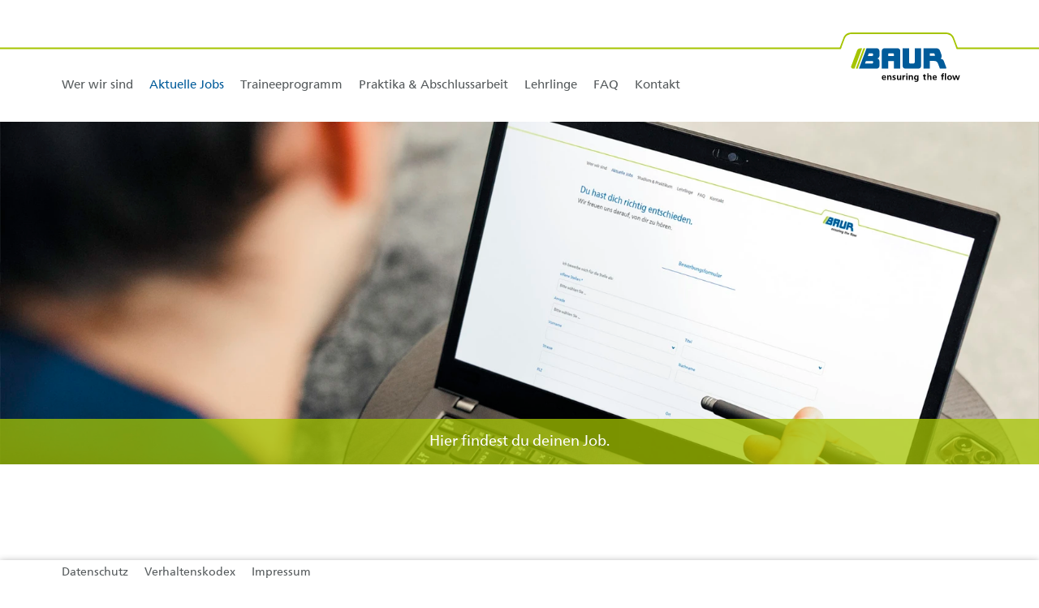

--- FILE ---
content_type: text/html; charset=UTF-8
request_url: https://www.karriere.baur.at/aktuelle-jobs/mitarbeiter-in-buchhaltung-80-m-w-d
body_size: 19765
content:
<!DOCTYPE html>
<html	lang="de"
		class="no-js can-use-flexbox"
				data-user-agent="chrome"
		data-user-agent-version="131"
		>
	<head>
	    			<meta name="google-site-verification=Bbzj2hiLqf1Ab5M0z99sTTcLoxvKvR9uwQzsWZHNb60" />


                        		                                		<script>(function(H){H.className=H.className.replace(/\bno-js\b/,'js')})(document.documentElement)</script>
			    <meta charset="UTF-8">
	    

<title>Karriere bei BAUR: Aktuelle Jobs</title>

    <meta name="title" content="Karriere bei BAUR: Aktuelle Jobs">
    <meta name="generator" content="eboxx® Enterprise System © copyright by xoo design GmbH">
    <meta name="xwk-server" content="2">
    <meta name="robots" content="index,follow">
    <meta name="revisit-after" content="">
    <meta name="language" content="de">
    <meta name="viewport" content="width=device-width, user-scalable=yes, initial-scale=1.0, minimum-scale=1.0, maximum-scale=10.0">

        	<meta property="og:title" content="Karriere bei BAUR: Aktuelle Jobs">
	        	<meta property="og:type" content="website">
	        	<meta property="og:url" content="https://www.karriere.baur.at/aktuelle-jobs">
	                        <meta property="og:image" content="https://www.karriere.baur.at/XooWebKit/bin/imagecache.php/185ad7_a52f97f4e7/7218_vFQ4h/BAUR-Logo-Webseite-with-bleed.png">
                    <meta property="og:image" content="https://www.karriere.baur.at/XooWebKit/bin/imagecache.php/19b6b2_93f2213504/d202_G7ws4/IMG_EmployerBranding_Szene_210825_8042.jpg">
                    	<meta property="og:image:width" content="1024">
	        	<meta property="og:image:height" content="682">
	

<link href="https://www.karriere.baur.at/files/cache/cssbundle/common.min.A5221424.css" rel="stylesheet" type="text/css" media="all">
<link href="https://www.karriere.baur.at/files/cache/cssbundle/generic.min.D7B14373.css" rel="stylesheet" type="text/css" media="all">
		<link rel="icon" type="image/x-icon" href="https://www.karriere.baur.at/files/upload/f43e_6b2525c939.ico">
			<link rel="alternate" hreflang="de" href="https://karriere.baur.at/aktuelle-jobs">
			<link rel="alternate" hreflang="x-default" href="https://karriere.baur.at/aktuelle-jobs">
					<script data-cookieconsent='ignore'>
	/* <![CDATA[ */
	XWK = {
		host: "https://www.karriere.baur.at/", base: "../../../../", cookiePath: "/",
		isDevEnvironment: false
	};

	        /*
File generated by XWK on Mon, 29 Jul 2024 09:01:51 +0200 - NEVER EDIT THIS FILE 
File src: XooWebKit/src/js/xwk/xwk.core.js 
*/
(function() {
	// window.performance.mark('xwk_init');

	var XWK = window.XWK = window.XWK || {};
	var triggers = {
		asap: {
			check: function(c) {
				if (!c.ignoreRequireJs && window.requirejs) {
					return true;
				}
				var setup = extractSetup(false, c.setup);
				return !!setup.loaded;

			},
			checkInterval: 250,
			maxChecks: 40
		},
		windowload: {
			load: function(c) {
				XWK.bind('load', window, c);
			}
		},
		interactive: {
			load: function(c) {
				XWK.bind('readystatechange', document, function() {
					if (document.readyState === "interactive") {
						c();
					}
				});
				run('windowload', getCall(c));
			}
		},
		requirejs : {
			check: function(c) {
				return !!window.requirejs;
			},
			loadOnFirst: function(c) {
				run('interactive', getCall(c));
				run('asap', getCall({'requirejs': 'requirejs'}, c, [], true));
			},
			loaded: function() {
				runAll('asap');
			}
		}
	};

	var initTrigger = function(i,t){
		t.calls = [];
		t.ready = false;
		var c = t.check;
		t.readyTrigger = function() {
			(!c || c(null)) && triggerReady(i);
		};
		if (t.load) {
			t.load(t.readyTrigger);
		}
		if (!c) {
			t.check = function(c) {
				return t.ready;
			}
		}
	};

	var initTriggers = function(){
		for(var i in triggers) {
			if (!triggers.hasOwnProperty(i)) {
				continue;
			}
			initTrigger(i,triggers[i]);
		}
	};

	var pushTrigger = function(trigger, c) {
		var t = triggers[trigger];
		c.checks = (c.checks || 0) + 1;
		if (c.checks > t.maxChecks) {
			console.log("Could not load", c);
			return;
		}
		t.calls.push(c);
		if (t.checkInterval && !t.running) {
			t.running = setInterval(function(){
				// console.log("check "+trigger+" "+t.calls.length);
				if (t.calls.length === 0) {
					clearInterval(t.running);
					t.running = 0;
				}
				runAll(trigger);
			},t.checkInterval);
		}
		if (t.loadOnFirst) {
			t.loadOnFirst(t.readyTrigger);
			t.loadOnFirst = null;
		}
	};

	var runAll = function(trigger){
		var t = triggers[trigger];
		var calls = t.calls;
		// console.log('runall '+calls.length+' '+trigger);
		t.calls = [];
		for(var i=0; i<calls.length; i++) {
			run(trigger, calls[i], calls.length > 1);
		}
	};

	var triggerReady = function(trigger) {
		var t = triggers[trigger];
		if (t.ready) {
			// console.log('ready', trigger);
			return;
		}
		// window.performance.mark('xwk_ready_'+trigger);
		// console.log('READY', trigger);
		t.ready = true;
		t.checking = false;
		runAll(trigger);
		t.loaded && t.loaded();
	};

	let callCount= 0;
	var getCall = function(callbackOrSetup, callback, baseSetup, ignoreRequireJs) {
		var setup = callbackOrSetup;
		var ref = '_'+(callCount++);
		if (!callback) {
			callback = callbackOrSetup;
			setup = [];
		}
		if (setup instanceof Object && setup.ref) {
			ref = setup.ref;
			setup = setup.modules
		}
		return {
			ref: ref,
			setup: normalizeSetup(setup, baseSetup),
			callback: function() {
				try {
					return callback.apply(this || null, arguments);
				} catch (e) {
					if (console && console.error) {
						console.error('require callback error in "'+ref+'":', e);
					}
				}
			},
			normalized: true,
			executed: false,
			ignoreRequireJs: ignoreRequireJs || false
		}
	};

	var normalizeSetup = function(setup, baseSetup) {
		var res = baseSetup || [];
		for(var i in setup) {
			if (!setup.hasOwnProperty(i)) {
				continue;
			}
			var v = setup[i];
			if (isNaN(i)) {
				res.push([i, v]);
			} else {
				if (typeof(v) === 'string') {
					var p;
					if ((p=v.indexOf('<<')) !== -1) {
						res.push([v.substr(0,p), v.substr(p+2)]);
					} else {
						res.push([v, false]);
					}
				} else {
					res.push(v);
				}
			}
		}
		return res;
	};

	var run = function(trigger, c, multi) {
		if (c.executed) {
			return;
		}
		var t = triggers[trigger];
		if (!t.check(c)) {
			pushTrigger(trigger, c);
			return;
		}

		c.executed = true;
		if (!c.ignoreRequireJs && window.requirejs) {
			runWithRequireJs(c);
			return;
		}
		var setup = extractSetup(false, c.setup);
		var call = function(){
			c.callback.apply(null, setup.m);
		};
		if (multi) {
			setTimeout(call, 0);
		} else {
			call();
		}
	};

	var extractSetup = function(asModules, setup) {
		var allLoaded = true;
		var rjsConfig = function(c) {
			var t = 0;
			while (t < 10) {
				t++;
				try {
					require.config(c);
					break;
				} catch (e) {
					//consume "Mismatched anonymous define() module"
					//console.log(e);
				}
			}
		};

		var loadModule = function(key) {
			var deps = key.split('|');
			var mod = deps.shift();
			if (deps.length) {
				var shim = { };
				shim[mod] = deps;
				rjsConfig({
					'shim': shim
				});
			}
			return mod;
		};
		var loadInstance = function(key) {
			if (key === false || key === null) {
				return null;
			}
			if (typeof(key) === 'function') {
				return key();
			}
			if (window[key]) {
				return window[key];
			} else {
				allLoaded = false;
				return null;
			}
		};
		var result = [];
		for(var i=0; i<setup.length; i++) {
			var v = setup[i];
			if (asModules) {
				result.push(loadModule(v[0]));
			} else {
				result.push(loadInstance(v[1]));
			}
		}
		var r = {
			loaded: allLoaded,
			m: [],
			l: []
		};
		if (!asModules) {
			r.m = result;
			return r;
		}
		for(var j=0; j<result.length; j++) {
			if (result[j].indexOf('!') === 0) {
				r.l.push(result[j].substr(1));
			} else {
				r.m.push(result[j]);
			}
		}
		return r;
	};

	var runWithRequireJs = function(c) {
		var setup = extractSetup(true, c.setup);
		if (setup.l.length) {
			requirejs(setup.m, function(){
				var _s = this;
				var _a = arguments;
				requirejs(setup.l, function() {
					c.callback.apply(_s, _a);
				});
			});
		} else {
			requirejs(setup.m, c.callback);
		}
	};

	var defineXwk = function(a1, a2, a3, a4) {
		if (typeof(a1) !== 'string' && a1 !== null) {
			a3 = a2;
			a2 = a1;
			a1 = null;
		}
		var c = getCall(a2, a3, a4);
		if (!XWK.useRequireJs) {
			run('asap', c);
		} else {
			var setup = extractSetup(true, c.setup);
			if (setup.l.length) {
				throw new Error("setup not supported for define")
			}
			if (a1) {
				define(a1, setup.m, c.callback);
			} else {
				define(setup.m, c.callback);
			}
		}
	};

	XWK.bind = function(event, elem, func) {
		if (elem.addEventListener) {  // W3C DOM
			elem.addEventListener(event, func, false);
		} else if (elem.attachEvent) { // IE DOM
			return elem.attachEvent("on" + event, func);
		}
	};

	/** @deprecated aure u sure you want to use this? see XWK.require, XWK.jQuery* functions */
	XWK.addEventListener = XWK.bind;

	XWK.require = function(callbackOrSetup, callback) {
		run(XWK.useRequireJs ? 'requirejs' : 'asap', getCall(callbackOrSetup, callback));
	};

	XWK.define = function (a1, a2, a3) {
		defineXwk(a1, a2, a3);
	};

	XWK.jQueryDefine = function (a1, a2, a3) {
		defineXwk(a1, a2, a3, [['jquery', 'jQuery']]);
	};

	XWK.jQueryLoad = function(callbackOrSetup, callback) {
		run(XWK.useRequireJs ? 'requirejs' : 'asap', getCall(callbackOrSetup, callback, [['jquery','jQuery']]));
	};

	XWK.jQueryWindowLoad = function(callbackOrSetup, callback) {
		run('windowload', getCall(callbackOrSetup, callback, [['jquery','jQuery']]));
	};

	/** @deprecated - use XWK.jQueryLoad */
	XWK.jQueryReady = XWK.jQueryLoad;

	XWK.setRequireJs = function(requirejs) {
		XWK.requirejs = requirejs;
		triggerReady('requirejs');
	};

	XWK.jQueryDocumentLoad = function(callbackOrSetup, callback) {
		var c = getCall(callbackOrSetup, callback);
		XWK.jQueryLoad(c.setup, function(jQuery){
			var loadedModuels = arguments;
			jQuery(function(){
				c.callback.apply(null, loadedModuels);
			});
		});
	};

	XWK.escapeSelector = function(string){
		if (jQuery && jQuery.escapeSelector) {
			return jQuery.escapeSelector(string);
		}
		var selectorEscape = /([!"#$%&'()*+,./:;<=>?@[\]^`{|}~])/g;
		return (string+"").replace( selectorEscape, "\\$1" );
	};

	/** @todo - move away from here */
	XWK.jQueryElementVisible = function ($element, callback) {
		var checkFn = function() {
			if (XWK.isElementVisible($element)) {
				callback();
			} else {
				window.setTimeout(checkFn, 100);
			}
		};
		checkFn();
	};

	/** @todo - move away from here */
	XWK.isElementVisible = function ($element) {
		if ($element.css('display') == 'hidden' || $element.css('opacity') == 0 || $element.css('visibility') == 'hidden') {
			return false;
		}

		var result = true;
		$element.parents().each(function (index, parent) {
			var $parent = $(parent);
			if ($parent.css('display') == 'hidden' || $parent.css('opacity') == 0 || $parent.css('visibility') == 'hidden') {
				result = false;
			}
			return true;
		});

		return result;
	};

	/** @todo  - move away from here  */
	XWK.postRedirect = function(postRedirect)
	{
		var $form = $('<form>').attr('action', postRedirect.action).attr('method', 'post').addClass('hidden');

		$.each(postRedirect.postData, function(key, value) {
			var $inputHidden = $('<input>').attr('type', 'hidden').attr('name', key).attr('value', value);
			$form.append($inputHidden);
		});

		$('body').append($form);
		$form.submit();
	};

	/** @todo  - move away from here */
	XWK.handleAjaxError = function (xhr) {
		if (xhr.status == 0 && xhr.statusText === 'abort') {
			return; // Request canceled by user
		}

		if (xhr.status == 0 && xhr.statusText === 'error') {
			return; // Request blocked
		}

		if (xhr.responseText && xhr.responseText.indexOf('Location: ') === 0) {
			location.href = xhr.responseText.substring(('Location: ').length);
			return;
		}

		console.error('AJAX ERROR', {'xhr': xhr});

		if (XWK.isDevEnvironment) {
			document.open();
			document.write(xhr.responseText);
			document.close();
		} else {
			// TODO: Show JS modal
		}
	};

	initTriggers();
})();;

    
        XWK.useRequireJs = true;
        XWK.mobileFirst = false;
        XWK.isMobile = false;
        XWK.stickyHeaderAddDockedFix = false;
        creator_plugin_itemrowalizer = {"contenttimeout":0,"components":["content"]};
        XWK.Session = {"expires":100,"auth":false,"user":0,"cookie":"xwk_session"};
        XWK.Creator = {"env":"prod","path":{"style":"..\/..\/..\/..\/..\/..\/layouts\/wildcats-with-drop-dowm-rd\/styles\/BAUR-GmbH","template":"..\/..\/..\/..\/..\/..\/layouts\/wildcats-with-drop-dowm-rd"},"openMenuPath":[],"layout":{"template_columns":24,"template_header_columns":24,"template_top_header_colums":24,"template_footer_columns":24,"template_content_columns":24,"template_hasFlexzone":true,"style":{"view_port_width":1176,"content_padding":24,"anchor_scroll_padding":160,"screen_xs":640,"screen_sm":769,"screen_md":1024,"screen_lg":1200,"screen_gfb":1150,"components":{"content":{"column_width":24,"column_gap":24,"column_gap_bottom":24},"header":{"column_width":24,"column_gap":24,"column_gap_bottom":24},"headerdocked":{"column_width":24,"column_gap":24,"column_gap_bottom":24},"footer":{"column_width":24,"column_gap":24,"column_gap_bottom":24},"footerdocked":{"column_width":24,"column_gap":24,"column_gap_bottom":24},"top_header":{"column_width":24,"column_gap":24,"column_gap_bottom":24}}},"responsive":true},"language_code":"de","UI":{"Model":[]}};
        layerslider_barrierfree = {"translations":{"forward":"N\u00e4chstes","backward":"Vorheriges"}};
    
	/* ]]> */
</script>
	<script>
	/* <![CDATA[ */
    	// window.global = {
	// 	/** @deprecated use XWK.require | XWK.jQueryLoad */
	// 	addEventListener: XWK.bind
	// };
	/* ]]> */
</script>				
        
        
		
        
		
		
    </head>
	<body class="" data-eboxx-init="plugin/itemexpander/itemexpander|plugin/itemexpander/areaexpander|eboxx-addthis-lazy|eboxx-stickyHeader|eboxx-top-header|eboxx-top-menu-header|creator/plugin/tracker|item/animation|content/htmlcontentmenu/menupopup">

        <a accesskey="0" class="skip-link" href="#accessibility-content-anchor" aria-label="Sprungmarken"> Zum Inhalt springen [AK + 0] </a><a accesskey="1" class="skip-link" href="#accessibility-navigation-1-anchor" data-targetId="#accessibility-navigation-1-anchor" aria-label="Sprungmarken"> Zum Hauptmenü springen
 [AK + 1] </a><a accesskey="2" class="skip-link" href="#accessibility-navigation-17-anchor" data-targetId="#accessibility-navigation-17-anchor" aria-label="Sprungmarken"> Zum Widget-Menü rechts springen [AK + 2] </a><a accesskey="3" class="skip-link" href="#accessibility-navigation-4-anchor" data-targetId="#accessibility-navigation-4-anchor" aria-label="Sprungmarken"> Zum Footer-Menü unten (angedockt an Browserrand) springen [AK + 3] </a><a accesskey="4" class="skip-link" href="#accessibility-footer-items-anchor" aria-label="Sprungmarken"> Zu den Inhalten im Fußbereich springen [AK + 4] </a><div id="wrapper" class=" "><div class="wrapper-background    hidden-xs"></div>		



<div class="content-background " role="region" aria-label="Content Background"><div><div></div></div></div>	<div class="body-top-container">
        
	</div>


	
			<header class="full-width overlay-header-items navbar-fixed-top">

<nav class="navbar navbar-default  "><div class="main-menu-wrapper not-force-background  "><div class="container-fluid"><div class="navbar-header navbar-header-right "><button aria-controls="navbar" aria-expanded="false" data-target="#navbar" data-toggle="collapse"
class="navbar-toggle collapsed navbar-right" type="button"
	data-config-stroke-color="#005b9a"
	data-config-stroke-linecap="round"
>
	<span class="sr-only">Toggle navigation</span>
	
	<span class="canvas-navi-bar">
		<span class="bar1"></span>
		<span class="bar2"></span>
		<span class="bar3"></span>
	</span>

</button><a href="https://www.karriere.baur.at/home" aria-label="BAUR-Logo-Webseite-with-bleed.svg" class="navbar-brand " style="margin-top: 0px; margin-right: 0px; "><span class="menu-name" style="padding-left: 0px; padding-right: 0px; padding-top: 0px; padding-bottom: 0px; "><span class="menu-name-logo"><img src="../../../../files/upload/185ad7_a52f97f4e7.svg" alt="" width="192" height="125" class="hidden-gfb" onerror="this.onerror=null;this.src=&quot;..\/..\/..\/..\/XooWebKit\/bin\/imagecache.php\/185ad7_a52f97f4e7\/eaaf_Ds1zC\/BAUR-Logo-Webseite-with-bleed.png&quot;"><img src="../../../../files/upload/185ad8_8d1c03f82a.svg" alt="" width="142" height="50" class="visible-gfb-inline" onerror="this.onerror=null;this.src=&quot;..\/..\/..\/..\/XooWebKit\/bin\/imagecache.php\/185ad8_8d1c03f82a\/eaaf_Ds1zC\/BAUR-Logo-Smartphone.png&quot;"></span></span></a></div>			<div class="navbar-collapse collapse has-main-menu" id="navbar"><div class="hidden-gfb">								<nav class="col-gfb-20 col-gfb-offset-0" aria-label="Icon-Menü"><ul  class="popout-menu level0 main-menu nav navbar-nav menu-horizontal-downwards box-menu box-menu-standard show-link-name show-link-icon   has-selected-submenus" data-count="7" data-menu-id="1" ><li class=" first-child show-link-name show-link-name-on-mobile-menu  hide-badge-on-mobile  icon-position-left hide-line " data-id="7745"  data-background-class="" data-text-class=" " data-smartphone-background-class="" data-smartphone-text-class=""><a   href="https://www.karriere.baur.at/benefits" target="_self" title="Wer wir sind" id="accessibility-navigation-1-anchor" ><span class="burger-submenu-span" style=""><span class="name									">Wer wir sind</span></span></a></li><li class=" selected current show-link-name show-link-name-on-mobile-menu  hide-badge-on-mobile  icon-position-left hide-line " data-id="7746"  data-background-class="" data-text-class=" " data-smartphone-background-class="" data-smartphone-text-class=""><a   href="https://www.karriere.baur.at/aktuelle-jobs" target="_self" class="selected" title="Aktuelle Jobs" tabindex="-1"><span class="burger-submenu-span" style=""><span class="name									">Aktuelle Jobs</span></span></a></li><li class=" show-link-name show-link-name-on-mobile-menu  hide-badge-on-mobile  icon-position-left hide-line " data-id="10188"  data-background-class="" data-text-class=" " data-smartphone-background-class="" data-smartphone-text-class=""><a   href="https://www.karriere.baur.at/traineeprogramm" target="_self" title="Traineeprogramm" tabindex="-1"><span class="burger-submenu-span" style=""><span class="name									">Traineeprogramm</span></span></a></li><li class=" show-link-name show-link-name-on-mobile-menu  hide-badge-on-mobile  icon-position-left hide-line " data-id="7756"  data-background-class="" data-text-class=" " data-smartphone-background-class="" data-smartphone-text-class=""><a   href="https://www.karriere.baur.at/auszubildende" target="_self" title="Praktika & Abschlussarbeit" tabindex="-1"><span class="burger-submenu-span" style=""><span class="name									">Praktika &amp; Abschlussarbeit</span></span></a></li><li class=" show-link-name show-link-name-on-mobile-menu  hide-badge-on-mobile  icon-position-left hide-line " data-id="7757"  data-background-class="" data-text-class=" " data-smartphone-background-class="" data-smartphone-text-class=""><a   href="https://www.karriere.baur.at/lehre" target="_self" title="Lehrlinge" tabindex="-1"><span class="burger-submenu-span" style=""><span class="name									">Lehrlinge</span></span></a></li><li class=" show-link-name show-link-name-on-mobile-menu  hide-badge-on-mobile  icon-position-left hide-line " data-id="7758"  data-background-class="" data-text-class=" " data-smartphone-background-class="" data-smartphone-text-class=""><a   href="https://www.karriere.baur.at/faq" target="_self" title="FAQ" tabindex="-1"><span class="burger-submenu-span" style=""><span class="name									">FAQ</span></span></a></li><li class=" last-child show-link-name show-link-name-on-mobile-menu  hide-badge-on-mobile  icon-position-left hide-line " data-id="7759"  data-background-class="" data-text-class=" " data-smartphone-background-class="" data-smartphone-text-class=""><a   href="https://www.karriere.baur.at/kontakt" target="_self" title="Kontakt" tabindex="-1"><span class="burger-submenu-span" style=""><span class="name									">Kontakt</span></span></a></li></ul></nav></div><nav class="visible-gfb" id="small-screen-menu" aria-label="Menü für Smartphone"><ul class="popout-menu level0 meta-menu menu-1 nav navbar-nav menu-horizontal-downwards placeholder" data-count="7" data-menu-id="1" ></ul><ul class="popout-menu level0 meta-menu menu-1 nav navbar-nav menu-horizontal-downwards placeholder" data-count="3" data-menu-id="4" ></ul></nav></div></div></div><div class="hidden hidden-menu-tree"><ul class="popout-menu level0 meta-menu menu-1 nav navbar-nav menu-horizontal-downwards   ignore-box-menu burger-content-menu-placeholder" data-count="7" data-menu-id="1" ></ul><ul class="popout-menu level0 meta-menu menu-1 nav navbar-nav menu-horizontal-downwards   ignore-box-menu burger-content-menu-placeholder" data-count="3" data-menu-id="4" ></ul></div></nav><div id="header-docked-items-wrapper"></div></header>
    

    <div id="header-items-wrapper" class=" behind-content "></div>

	<main id="align-wrapper" role="main"><div id="accessibility-content-anchor" class="header-height-margin-top-minus" tabindex="-1"></div><div id="align-container" data-pull-to-refresh="" class="content-root new-rowalizer rowalize"><div class="pull-to-refresh-material2__control"><svg class="pull-to-refresh-material2__icon" fill="#4285f4" width="24" height="24" viewBox="0 0 24 24"><path d="M17.65 6.35C16.2 4.9 14.21 4 12 4c-4.42 0-7.99 3.58-7.99 8s3.57 8 7.99 8c3.73 0 6.84-2.55 7.73-6h-2.08c-.82 2.33-3.04 4-5.65 4-3.31 0-6-2.69-6-6s2.69-6 6-6c1.66 0 3.14.69 4.22 1.78L13 11h7V4l-2.35 2.35z" /><path d="M0 0h24v24H0z" fill="none" /></svg><svg class="pull-to-refresh-material2__spinner" width="24" height="24" viewBox="25 25 50 50"><circle class="pull-to-refresh-material2__path" cx="50" cy="50" r="20" fill="none" stroke="#4285f4" stroke-width="4" stroke-miterlimit="10" /></svg></div>

<div class="container-fluid first order-standard">
		<div class="row">
		
										</div>
</div>
<div class="container-fluid full-width order-standard">
	<div class="row">
		<div class="no-divider col-xs-24 col-sm-24 col-md-24 col-lg-24  media-position-top cg-row-0 first-xs cg-row-xs-0 overflow-hidden no-border first itemtype-28 text-over-image text-over-image-d888fda38aa61dca371c984eff601d0c boxstyle61ac8e14c0b1fc0c8c367d0c3c6d5334 boxstylee0b9e  item-wrapper full-width      " data-item-group-ref="__empty__" data-columns="25" data-media-columns="24" data-id="74603" data-link-width-automatic="false"><div class="item clearfix" style="min-height: 24px;"><div class="item-content row  has-media-element align-center justify-center "><div class="item-media-element element-image col-xs-24"><div class="item-media"><div class="element-container"><div class="item-images  "><img data-id="1795527" data-idkey="/1b65c7_c89c5782a4" data-config="b556_4nF5G" loading="lazy" srcset="../../../../XooWebKit/bin/imagecache.php/1b65c7_c89c5782a4/d17d_y7kQ2/IMG_EmployerBranding_Szene_210825_7998_1900x635.jpg 300w, ../../../../XooWebKit/bin/imagecache.php/1b65c7_c89c5782a4/d17e_F5G1a/IMG_EmployerBranding_Szene_210825_7998_1900x635.jpg 500w, ../../../../XooWebKit/bin/imagecache.php/1b65c7_c89c5782a4/d17f_2Z9ru/IMG_EmployerBranding_Szene_210825_7998_1900x635.jpg 1000w, ../../../../XooWebKit/bin/imagecache.php/1b65c7_c89c5782a4/d180_36PjP/IMG_EmployerBranding_Szene_210825_7998_1900x635.jpg 1128w, ../../../../XooWebKit/bin/imagecache.php/1b65c7_c89c5782a4/d181_MH3c4/IMG_EmployerBranding_Szene_210825_7998_1900x635.jpg 1692w, ../../../../XooWebKit/bin/imagecache.php/1b65c7_c89c5782a4/d3b3_3eAsT/IMG_EmployerBranding_Szene_210825_7998_1900x635.jpg 1900w" sizes="(min-width:750px) 100vw,100vw" data-dynamic-size="1" src="../../../../XooWebKit/bin/imagecache.php/1b65c7_c89c5782a4/d17c_Hg6C1/IMG_EmployerBranding_Szene_210825_7998_1900x635.jpg" alt="Karriere: offene Jobs in Vorarlberg | BAUR GmbH" title="Karriere: offene Jobs in Vorarlberg | BAUR GmbH" width="1128" height="372"></div><div class="text-wrapper " data-eboxx-init="item/textoverimage"><div class="table "><div class="table-cell center bottom"><div class="text-background-wrapper animation animated  wait-for-fadeInUp auto-height full-width" style="opacity: 0;"><div class="text-background table"><div class="table-cell center bottom"><div class="item-text"><h3 style="text-align: center;">Hier findest du deinen Job.</h3></div></div></div></div></div></div>
        
    

</div></div></div></div><div class="item-content-overlay "><div class="item-content-overlay-center"><i class="fa fa-spinner fa-spin fa-3x fa-fw"></i></div></div></div></div></div>	</div>
</div>
<div class="container-fluid  order-standard">
	<div class="row">
		
												<div class="no-divider col-xs-24 col-sm-24 col-md-24 col-lg-24  no-media-padding media-position-left  cg-row-1 overflow-hidden no-border first itemtype-3 item-placeholder disable-rowalize disable-height-alignment boxstyle61ac8e14c0b1fc0c8c367d0c3c6d5334  item-wrapper       " data-item-group-ref="__empty__" data-columns="24" data-media-columns="0" data-id="158404" data-link-width-automatic="false"><div class="item clearfix" style="min-height: 48px;"><div class="item-content row  "><div class="item-content-overlay "><div class="item-content-overlay-center"><i class="fa fa-spinner fa-spin fa-3x fa-fw"></i></div></div></div></div></div>
												<div class="no-divider col-xs-24 col-sm-24 col-md-24 col-lg-24  no-media-padding media-position-left  cg-row-2 first-xs cg-row-xs-1 group-f914bcddff93e8ef948366bc41eaf544 nav-tabs-container tabgroup-item-container cg-row-last overflow-hidden no-border first itemtype-251 item-group item-group boxstyle61ac8e14c0b1fc0c8c367d0c3c6d5334 item-wrapper   with-item-text    " id="tabgroup_74604" data-item-group-ref="__empty__" data-columns="24" data-media-columns="0" data-id="74604" data-link-width-automatic="false" style="margin-top:24px;"><div class="item clearfix"><div class="item-content row   " ><!-- BEGIN items.html --><div class="container-fluid first order-standard  "><div class="row"><div class="no-divider col-xs-24 col-sm-24 col-md-24 col-lg-24  no-media-padding media-position-left  tab-group-menu-g cg-row-0 first-xs group-f914bcddff93e8ef948366bc41eaf544 overflow-hidden no-border first itemtype-63 item-group justify-items-center boxstyle61ac8e14c0b1fc0c8c367d0c3c6d5334 masonry-selectable-object item-wrapper       " data-item-group-ref="74604" data-columns="24" data-media-columns="0" data-id="_rt_0" data-link-width-automatic="false"><div class="item clearfix"><div class="item-content row  fit-grid " ><!-- BEGIN items.html --><div class="container-fluid first order-standard  "><div class="row"><div class="no-divider col-xs-24 col-sm-24 col-md-24 col-lg-24  no-media-padding media-position-left  tab-group-menu cg-row-0 first-xs cg-row-last overflow-hidden no-border first itemtype-76 item-text boxstyle61ac8e14c0b1fc0c8c367d0c3c6d5334 item-wrapper   with-item-text    " data-item-group-ref="_rt_0" data-columns="24" data-media-columns="0" data-id="0" data-link-width-automatic="false"><div class="item clearfix"><div class="item-content row  has-text-element "><div class="item-text-element col-xs-24 vertical-align-top no-stretch  "><div class="item-text  use-hyphens"><div><div><ul class="nav nav-tabs tabgroup-nav-container nav-tabs-style-bottom-border position-d-left position-m-left"data-for-item="tabgroup_74604" role="tablist"><li role="presentation" class="active  tabgroup-list-item  "><a href="https://www.karriere.baur.at/aktuelle-jobs/offene-jobs-oesterreich"data-target="#tabgroup_74604_0"aria-controls="tabgroup_74604_0"role="tab" data-toggle="tab"data-rowalize-on-tab-change="true"class="prevent-smoothscroll  tabgroup-link-item">Offene Jobs: Österreich</a></li><li role="presentation" class="  tabgroup-list-item  "><a href="https://www.karriere.baur.at/aktuelle-jobs/offene-jobs-deutschland"data-target="#tabgroup_74604_1"aria-controls="tabgroup_74604_1"role="tab" data-toggle="tab"data-rowalize-on-tab-change="true"class="prevent-smoothscroll  tabgroup-link-item">Offene Jobs: Deutschland</a></li><li role="presentation" class="  tabgroup-list-item  "><a href="https://www.karriere.baur.at/aktuelle-jobs/bewerbungsprozess"data-target="#tabgroup_74604_2"aria-controls="tabgroup_74604_2"role="tab" data-toggle="tab"data-rowalize-on-tab-change="true"class="prevent-smoothscroll  tabgroup-link-item">Bewerbungsprozess</a></li></ul><script>XWK.jQueryLoad(['creator/plugin/item/tabgroup'], function($, ItemGroup) {var g = new ItemGroup($('#tabgroup_74604'), {"urlType": "path"});g.init();});</script></div></div></div></div><div class="item-content-overlay "><div class="item-content-overlay-center"><i class="fa fa-spinner fa-spin fa-3x fa-fw"></i></div></div></div></div></div></div></div><!-- END items.html --></div>
</div></div><div class="no-divider col-xs-24 col-sm-24 col-md-24 col-lg-24  no-media-padding media-position-left  tab-pane fade with-items in active cg-row-1 first-xs group-f914bcddff93e8ef948366bc41eaf544 overflow-hidden no-border first itemtype-63 item-group justify-items-center boxstyle61ac8e14c0b1fc0c8c367d0c3c6d5334 boxstylee0b9e masonry-selectable-object item-wrapper       " id="tabgroup_74604_0" role="tabpanel" data-item-group-ref="74604" data-columns="24" data-media-columns="0" data-id="_rt_1" data-link-width-automatic="false"><div class="item clearfix"><div class="item-content row   " ><!-- BEGIN items.html --><div class="container-fluid first order-standard  "><div class="row"><div class="no-divider col-xs-24 col-sm-24 col-md-24 col-lg-24  no-media-padding media-position-left  cg-row-0 first-xs cg-row-xs-0 no-border first itemtype-76 item-text boxstyle61ac8e14c0b1fc0c8c367d0c3c6d5334  item-wrapper   with-item-text    " data-item-group-ref="_rt_1" data-columns="24" data-media-columns="0" data-id="74605" data-link-width-automatic="false" style="margin-top:48px;"><div class="item clearfix"><div class="item-content row  has-text-element "><div class="item-text-element col-xs-24 vertical-align-top  "><div class="item-text  use-hyphens"><div><div><h1 style="text-align: left;">Aktuelle Stellenangebote in Sulz (HQ).</h1>
<h2 style="text-align: left;">Wir haben das Richtige f&uuml;r dich.</h2></div></div></div></div><div class="item-content-overlay "><div class="item-content-overlay-center"><i class="fa fa-spinner fa-spin fa-3x fa-fw"></i></div></div></div></div></div><div class="no-divider col-xs-24 col-sm-24 col-md-24 col-lg-24  no-media-padding media-position-left  group-f914bcddff93e8ef948366bc41eaf544 cg-row-1 first-xs cg-row-xs-1 overflow-hidden no-border first itemtype-63 item-group justify-items-center boxstyle61ac8e14c0b1fc0c8c367d0c3c6d5334 item-wrapper       " data-item-group-ref="_rt_1" data-columns="24" data-media-columns="0" data-id="158407" data-link-width-automatic="false"><div class="item clearfix"><div class="item-content row   " ><!-- BEGIN items.html --><div class="container-fluid first order-standard  "><div class="row"><div class="no-divider col-xs-24 col-sm-24 col-md-24 col-lg-24  no-media-padding media-position-left  cg-row-0 first-xs overflow-hidden no-border first itemtype-3 item-placeholder disable-rowalize disable-height-alignment boxstyle61ac8e14c0b1fc0c8c367d0c3c6d5334  item-wrapper       " data-item-group-ref="158407" data-columns="24" data-media-columns="0" data-id="158405" data-link-width-automatic="false"><div class="item clearfix" style="min-height: 24px;"><div class="item-content row  "><div class="item-content-overlay "><div class="item-content-overlay-center"><i class="fa fa-spinner fa-spin fa-3x fa-fw"></i></div></div></div></div></div><div class="no-divider col-xs-24 col-sm-24 col-md-24 col-lg-24  no-media-padding media-position-left  cg-row-1 first-xs cg-row-xs-0 group-f914bcddff93e8ef948366bc41eaf544 overflow-hidden no-border first itemtype-63 item-group justify-items-left boxstyle61ac8e14c0b1fc0c8c367d0c3c6d5334 item-animation animation-slide-in-bottom  item-wrapper       " data-item-group-ref="__empty__" data-columns="24" data-media-columns="0" data-id="90438" data-link-width-automatic="false"data-animation-class="animation-slide-in-bottom" data-animation-start-offset="3" style="margin-top:24px; transition: all 0.8s; transition-timing-function: ease-in-out;"><div class="item clearfix"><div class="item-content row   " ><!-- BEGIN items.html --><div class="container-fluid first order-standard  "><div class="row"><div class="no-divider col-xs-24 col-sm-6 col-md-6 col-lg-6  media-position-top cg-row-0 first-xs cg-row-xs-0 cg-row-last overflow-hidden no-border first itemtype-28 text-over-image text-over-image-d888fda38aa61dca371c984eff601d0c boxstyle61ac8e14c0b1fc0c8c367d0c3c6d5334 masonry-selectable-object  item-wrapper       " data-item-group-ref="90438" data-columns="6" data-media-columns="6" data-id="90440" data-link-width-automatic="false"><div class="item clearfix"><div class="item-content row  has-media-element align-center justify-center "><div class="item-media-element element-image col-xs-6"><div class="item-media"><div class="element-container"><div class="item-images  "><a  href="/aktuelle-jobs/offene-jobs-oesterreich#Entwicklung" aria-label="Karriere: Offene Stellen Entwicklung | BAUR GmbH"><img data-id="1695299" data-idkey="/19de43_d6e7baaa84" data-config="b67a_jPH1x" loading="lazy" srcset="../../../../XooWebKit/bin/imagecache.php/1857d1_d6e7baaa84/d3b5_f9DBh/IMG_EmployerBranding_Arbeitsbereich_210825_7182_3819x2547px.jpg 264w, ../../../../XooWebKit/bin/imagecache.php/1857d1_d6e7baaa84/d27b_Gr2bK/IMG_EmployerBranding_Arbeitsbereich_210825_7182_3819x2547px.jpg 300w, ../../../../XooWebKit/bin/imagecache.php/1857d1_d6e7baaa84/d3b6_5Hve2/IMG_EmployerBranding_Arbeitsbereich_210825_7182_3819x2547px.jpg 396w, ../../../../XooWebKit/bin/imagecache.php/1857d1_d6e7baaa84/d27e_d8F1x/IMG_EmployerBranding_Arbeitsbereich_210825_7182_3819x2547px.jpg 500w, ../../../../XooWebKit/bin/imagecache.php/1857d1_d6e7baaa84/d3b7_kZ9C8/IMG_EmployerBranding_Arbeitsbereich_210825_7182_3819x2547px.jpg 528w, ../../../../XooWebKit/bin/imagecache.php/1857d1_d6e7baaa84/d280_e1W2o/IMG_EmployerBranding_Arbeitsbereich_210825_7182_3819x2547px.jpg 1000w, ../../../../XooWebKit/bin/imagecache.php/1857d1_d6e7baaa84/d351_e58Fv/IMG_EmployerBranding_Arbeitsbereich_210825_7182_3819x2547px.jpg 3500w" sizes="(min-width:750px) 264px,100vw" src="../../../../XooWebKit/bin/imagecache.php/1857d1_d6e7baaa84/d3b4_i34Ft/IMG_EmployerBranding_Arbeitsbereich_210825_7182_3819x2547px.jpg" alt="Karriere: Offene Stellen Entwicklung | BAUR GmbH" title="Karriere: Offene Stellen Entwicklung | BAUR GmbH" width="264" height="198"></a></div><div class="text-wrapper " data-eboxx-init="item/textoverimage"><div class="table "><div class="table-cell center bottom"><div class="text-background-wrapper animation animated  wait-for-fadeInUp auto-height full-width" style="opacity: 0;"><div class="text-background table"><div class="table-cell center bottom"><div class="item-text"><p><strong>Entwicklung</strong></p></div></div></div></div></div></div>
        
    

</div></div></div></div><div class="item-content-overlay "><div class="item-content-overlay-center"><i class="fa fa-spinner fa-spin fa-3x fa-fw"></i></div></div></div></div></div><div class="no-divider col-xs-24 col-sm-6 col-md-6 col-lg-6  media-position-top cg-row-0 first-xs cg-row-xs-1 cg-row-last overflow-hidden no-border itemtype-28 text-over-image text-over-image-d888fda38aa61dca371c984eff601d0c boxstyle61ac8e14c0b1fc0c8c367d0c3c6d5334 masonry-selectable-object  item-wrapper       " data-item-group-ref="90438" data-columns="6" data-media-columns="6" data-id="90439" data-link-width-automatic="false"><div class="item clearfix"><div class="item-content row  has-media-element align-center justify-center "><div class="item-media-element element-image col-xs-6"><div class="item-media"><div class="element-container"><div class="item-images  "><a  href="/aktuelle-jobs/offene-jobs-oesterreich#Verwaltung" aria-label="Karriere: Offene Stellen Verwaltung | BAUR GmbH"><img data-id="1695298" data-idkey="/19de42_5b35a12b47" data-config="b67a_jPH1x" loading="lazy" srcset="../../../../XooWebKit/bin/imagecache.php/1857cf_5b35a12b47/d3b5_f9DBh/IMG_EmployerBranding_Arbeitsbereich_210825_8428.jpg 264w, ../../../../XooWebKit/bin/imagecache.php/1857cf_5b35a12b47/d27b_Gr2bK/IMG_EmployerBranding_Arbeitsbereich_210825_8428.jpg 300w, ../../../../XooWebKit/bin/imagecache.php/1857cf_5b35a12b47/d3b6_5Hve2/IMG_EmployerBranding_Arbeitsbereich_210825_8428.jpg 396w, ../../../../XooWebKit/bin/imagecache.php/1857cf_5b35a12b47/d27e_d8F1x/IMG_EmployerBranding_Arbeitsbereich_210825_8428.jpg 500w, ../../../../XooWebKit/bin/imagecache.php/1857cf_5b35a12b47/d3b7_kZ9C8/IMG_EmployerBranding_Arbeitsbereich_210825_8428.jpg 528w, ../../../../XooWebKit/bin/imagecache.php/1857cf_5b35a12b47/d280_e1W2o/IMG_EmployerBranding_Arbeitsbereich_210825_8428.jpg 1000w, ../../../../XooWebKit/bin/imagecache.php/1857cf_5b35a12b47/d351_e58Fv/IMG_EmployerBranding_Arbeitsbereich_210825_8428.jpg 3500w" sizes="(min-width:750px) 264px,100vw" src="../../../../XooWebKit/bin/imagecache.php/1857cf_5b35a12b47/d3b4_i34Ft/IMG_EmployerBranding_Arbeitsbereich_210825_8428.jpg" alt="Karriere: Offene Stellen Verwaltung | BAUR GmbH" title="Karriere: Offene Stellen Verwaltung | BAUR GmbH" width="264" height="198"></a></div><div class="text-wrapper " data-eboxx-init="item/textoverimage"><div class="table "><div class="table-cell center bottom"><div class="text-background-wrapper animation animated  wait-for-fadeInUp auto-height full-width" style="opacity: 0;"><div class="text-background table"><div class="table-cell center bottom"><div class="item-text"><p style="text-align: left;"><strong>Verwaltung</strong></p></div></div></div></div></div></div>
        
    

</div></div></div></div><div class="item-content-overlay "><div class="item-content-overlay-center"><i class="fa fa-spinner fa-spin fa-3x fa-fw"></i></div></div></div></div></div><div class="no-divider col-xs-24 col-sm-6 col-md-6 col-lg-6  media-position-top cg-row-0 first-xs cg-row-xs-2 cg-row-last overflow-hidden no-border itemtype-28 text-over-image text-over-image-d888fda38aa61dca371c984eff601d0c boxstyle61ac8e14c0b1fc0c8c367d0c3c6d5334 masonry-selectable-object  item-wrapper       " data-item-group-ref="90438" data-columns="6" data-media-columns="6" data-id="90442" data-link-width-automatic="false"><div class="item clearfix"><div class="item-content row  has-media-element align-center justify-center "><div class="item-media-element element-image col-xs-6"><div class="item-media"><div class="element-container"><div class="item-images  "><a  href="/aktuelle-jobs/offene-jobs-oesterreich#Vertrieb_und_Marketing" aria-label="Karriere: Offene Stellen Vertrieb | BAUR GmbH"><img data-id="1695301" data-idkey="/19de45_22c0358fb5" data-config="b67a_jPH1x" loading="lazy" srcset="../../../../XooWebKit/bin/imagecache.php/1857d3_22c0358fb5/d3b5_f9DBh/IMG_EmployerBranding_Arbeitsbereich_210825_7467.jpg 264w, ../../../../XooWebKit/bin/imagecache.php/1857d3_22c0358fb5/d27b_Gr2bK/IMG_EmployerBranding_Arbeitsbereich_210825_7467.jpg 300w, ../../../../XooWebKit/bin/imagecache.php/1857d3_22c0358fb5/d3b6_5Hve2/IMG_EmployerBranding_Arbeitsbereich_210825_7467.jpg 396w, ../../../../XooWebKit/bin/imagecache.php/1857d3_22c0358fb5/d27e_d8F1x/IMG_EmployerBranding_Arbeitsbereich_210825_7467.jpg 500w, ../../../../XooWebKit/bin/imagecache.php/1857d3_22c0358fb5/d3b7_kZ9C8/IMG_EmployerBranding_Arbeitsbereich_210825_7467.jpg 528w, ../../../../XooWebKit/bin/imagecache.php/1857d3_22c0358fb5/d280_e1W2o/IMG_EmployerBranding_Arbeitsbereich_210825_7467.jpg 1000w, ../../../../XooWebKit/bin/imagecache.php/1857d3_22c0358fb5/d351_e58Fv/IMG_EmployerBranding_Arbeitsbereich_210825_7467.jpg 3500w" sizes="(min-width:750px) 264px,100vw" src="../../../../XooWebKit/bin/imagecache.php/1857d3_22c0358fb5/d3b4_i34Ft/IMG_EmployerBranding_Arbeitsbereich_210825_7467.jpg" alt="Karriere: Offene Stellen Vertrieb | BAUR GmbH" title="Karriere: Offene Stellen Vertrieb | BAUR GmbH" width="264" height="198"></a></div><div class="text-wrapper " data-eboxx-init="item/textoverimage"><div class="table "><div class="table-cell center bottom"><div class="text-background-wrapper animation animated  wait-for-fadeInUp auto-height full-width" style="opacity: 0;"><div class="text-background table"><div class="table-cell center bottom"><div class="item-text"><p><strong>Vertrieb &amp; Marketing</strong></p></div></div></div></div></div></div>
        
    

</div></div></div></div><div class="item-content-overlay "><div class="item-content-overlay-center"><i class="fa fa-spinner fa-spin fa-3x fa-fw"></i></div></div></div></div></div><div class="no-divider col-xs-24 col-sm-6 col-md-6 col-lg-6  media-position-top cg-row-0 first-xs cg-row-xs-3 cg-row-last overflow-hidden no-border itemtype-28 text-over-image text-over-image-d888fda38aa61dca371c984eff601d0c boxstyle61ac8e14c0b1fc0c8c367d0c3c6d5334 masonry-selectable-object  item-wrapper       " data-item-group-ref="90438" data-columns="6" data-media-columns="6" data-id="90441" data-link-width-automatic="false"><div class="item clearfix"><div class="item-content row  has-media-element align-center justify-center "><div class="item-media-element element-image col-xs-6"><div class="item-media"><div class="element-container"><div class="item-images  "><a  href="/aktuelle-jobs/offene-jobs-oesterreich#Fertigung" aria-label="Karriere: Offene Stellen Fertigung | BAUR GmbH"><img data-id="1695300" data-idkey="/19de44_d98f7fd27c" data-config="b67a_jPH1x" loading="lazy" srcset="../../../../XooWebKit/bin/imagecache.php/1857d2_d98f7fd27c/d3b5_f9DBh/IMG_EmployerBranding_Arbeitsbereich_210825_6737.jpg 264w, ../../../../XooWebKit/bin/imagecache.php/1857d2_d98f7fd27c/d27b_Gr2bK/IMG_EmployerBranding_Arbeitsbereich_210825_6737.jpg 300w, ../../../../XooWebKit/bin/imagecache.php/1857d2_d98f7fd27c/d3b6_5Hve2/IMG_EmployerBranding_Arbeitsbereich_210825_6737.jpg 396w, ../../../../XooWebKit/bin/imagecache.php/1857d2_d98f7fd27c/d27e_d8F1x/IMG_EmployerBranding_Arbeitsbereich_210825_6737.jpg 500w, ../../../../XooWebKit/bin/imagecache.php/1857d2_d98f7fd27c/d3b7_kZ9C8/IMG_EmployerBranding_Arbeitsbereich_210825_6737.jpg 528w, ../../../../XooWebKit/bin/imagecache.php/1857d2_d98f7fd27c/d280_e1W2o/IMG_EmployerBranding_Arbeitsbereich_210825_6737.jpg 1000w, ../../../../XooWebKit/bin/imagecache.php/1857d2_d98f7fd27c/d351_e58Fv/IMG_EmployerBranding_Arbeitsbereich_210825_6737.jpg 3500w" sizes="(min-width:750px) 264px,100vw" src="../../../../XooWebKit/bin/imagecache.php/1857d2_d98f7fd27c/d3b4_i34Ft/IMG_EmployerBranding_Arbeitsbereich_210825_6737.jpg" alt="Karriere: Offene Stellen Fertigung | BAUR GmbH" title="Karriere: Offene Stellen Fertigung | BAUR GmbH" width="264" height="198"></a></div><div class="text-wrapper " data-eboxx-init="item/textoverimage"><div class="table "><div class="table-cell center bottom"><div class="text-background-wrapper animation animated  wait-for-fadeInUp auto-height full-width" style="opacity: 0;"><div class="text-background table"><div class="table-cell center bottom"><div class="item-text"><p><strong>Fertigung</strong></p></div></div></div></div></div></div>
        
    

</div></div></div></div><div class="item-content-overlay "><div class="item-content-overlay-center"><i class="fa fa-spinner fa-spin fa-3x fa-fw"></i></div></div></div></div></div></div></div><!-- END items.html --></div>
</div></div><div class="no-divider col-xs-24 col-sm-24 col-md-24 col-lg-24  no-media-padding media-position-left  cg-row-2 cg-row-last overflow-hidden no-border first itemtype-3 item-placeholder disable-rowalize disable-height-alignment boxstyle61ac8e14c0b1fc0c8c367d0c3c6d5334  item-wrapper       " data-item-group-ref="158407" data-columns="24" data-media-columns="0" data-id="158406" data-link-width-automatic="false"><div class="item clearfix" style="min-height: 64px;"><div class="item-content row  "><div class="item-content-overlay "><div class="item-content-overlay-center"><i class="fa fa-spinner fa-spin fa-3x fa-fw"></i></div></div></div></div></div></div></div><!-- END items.html --></div>
</div></div><div class="no-divider col-xs-24 col-sm-24 col-md-24 col-lg-24  no-media-padding media-position-left  group-3ac0fc39ac382e3a54edfa03e2049d8e cg-row-2 first-xs cg-row-xs-2 overflow-hidden no-border first itemtype-63 item-group justify-items-left boxstyle61ac8e14c0b1fc0c8c367d0c3c6d5334  item-wrapper full-width      " data-item-group-ref="_rt_1" data-columns="25" data-media-columns="0" data-id="90618" data-link-width-automatic="false"><div class="item clearfix"><div class="item-content row  fit-grid " ><!-- BEGIN items.html --><div class="container-fluid first order-standard  "><div class="row"><div class="no-divider col-xs-24 col-sm-24 col-md-24 col-lg-24  no-media-padding media-position-left  cg-row-0 first-xs cg-row-xs-0 overflow-hidden no-border first itemtype-76 item-text boxstyle61ac8e14c0b1fc0c8c367d0c3c6d5334  item-wrapper   with-item-text    " data-item-group-ref="90618" data-columns="24" data-media-columns="0" data-id="97575" data-link-width-automatic="false"><div class="item clearfix"><div class="item-content row  has-text-element "><div class="item-text-element col-xs-24 vertical-align-top  "><div class="item-text  use-hyphens"><div><div><p><span class="highlightcolor_71"><a id="Entwicklung"></a>Anker: Entwicklung</span></p></div></div></div></div><div class="item-content-overlay "><div class="item-content-overlay-center"><i class="fa fa-spinner fa-spin fa-3x fa-fw"></i></div></div></div></div></div><div class="no-divider col-xs-24 col-sm-24 col-md-24 col-lg-24  no-media-padding media-position-left  group-f914bcddff93e8ef948366bc41eaf544 cg-row-1 first-xs cg-row-xs-1 overflow-hidden no-border first itemtype-63 item-group justify-items-center boxstyle61ac8e14c0b1fc0c8c367d0c3c6d5334  item-wrapper       " data-item-group-ref="90618" data-columns="24" data-media-columns="0" data-id="158409" data-link-width-automatic="false"><div class="item clearfix"><div class="item-content row   " ><!-- BEGIN items.html --><div class="container-fluid first order-standard  "><div class="row"><div class="no-divider col-xs-24 col-sm-24 col-md-24 col-lg-24  no-media-padding media-position-left  cg-row-0 first-xs cg-row-xs-0 overflow-hidden no-border first itemtype-76 item-text boxstyle61ac8e14c0b1fc0c8c367d0c3c6d5334 item-animation animation-slide-in-bottom  item-wrapper   with-item-text    " data-item-group-ref="158409" data-columns="24" data-media-columns="0" data-id="158416" data-link-width-automatic="false"data-animation-class="animation-slide-in-bottom" data-animation-start-offset="3" style="transition: all 0.8s; transition-timing-function: ease-in-out;"><div class="item clearfix"><div class="item-content row  has-text-element "><div class="item-text-element col-xs-24 vertical-align-top  "><div class="item-text  use-hyphens"><div><div><h3><span class="highlightcolor_80"><strong>Entwicklung, Produktmanagement &amp; Kalibrierlabor</strong></span></h3></div></div></div></div><div class="item-content-overlay "><div class="item-content-overlay-center"><i class="fa fa-spinner fa-spin fa-3x fa-fw"></i></div></div></div></div></div><div class="no-divider col-xs-24 col-sm-8 col-md-8 col-lg-8  media-position-top cg-row-1 first-xs cg-row-xs-1 overflow-hidden no-border first itemtype-28 text-over-image text-over-image-6a8ba1ed0d52545f48a096f3b1f1c95d boxstyle61ac8e14c0b1fc0c8c367d0c3c6d5334 item-animation animation-slide-in-bottom  item-wrapper       " data-item-group-ref="158409" data-columns="8" data-media-columns="8" data-id="142296" data-link-width-automatic="false"data-animation-class="animation-slide-in-bottom" data-animation-start-offset="3" style="transition: all 0.8s; transition-timing-function: ease-in-out;"><div class="item clearfix"><div class="item-content row  has-media-element align-center justify-center "><div class="item-media-element element-image col-xs-8"><div class="item-media"><div class="element-container"><div class="item-images  "><a  href="/hardware-developer" ><img data-id="2186368" data-idkey="/215c80_5a6bf07bf8" data-config="b683_3jjKW" loading="lazy" srcset="../../../../XooWebKit/bin/imagecache.php/215c7e_5a6bf07bf8/d3b9_E9wT9/A4_quer_without%20Logos_Hardware%20Developer_06_2024.jpg 300w, ../../../../XooWebKit/bin/imagecache.php/215c7e_5a6bf07bf8/d3ba_4TEr5/A4_quer_without%20Logos_Hardware%20Developer_06_2024.jpg 360w, ../../../../XooWebKit/bin/imagecache.php/215c7e_5a6bf07bf8/d3bb_2N1eH/A4_quer_without%20Logos_Hardware%20Developer_06_2024.jpg 500w, ../../../../XooWebKit/bin/imagecache.php/215c7e_5a6bf07bf8/d3bc_W8p9U/A4_quer_without%20Logos_Hardware%20Developer_06_2024.jpg 540w, ../../../../XooWebKit/bin/imagecache.php/215c7e_5a6bf07bf8/d3bd_1jG7x/A4_quer_without%20Logos_Hardware%20Developer_06_2024.jpg 720w, ../../../../XooWebKit/bin/imagecache.php/215c7e_5a6bf07bf8/d3be_F6qHt/A4_quer_without%20Logos_Hardware%20Developer_06_2024.jpg 1000w, ../../../../XooWebKit/bin/imagecache.php/215c7e_5a6bf07bf8/d3bf_9B5rC/A4_quer_without%20Logos_Hardware%20Developer_06_2024.jpg 3500w" sizes="(min-width:750px) 360px,100vw" data-dynamic-size="1" src="../../../../XooWebKit/bin/imagecache.php/215c7e_5a6bf07bf8/d3b8_p11MQ/A4_quer_without%20Logos_Hardware%20Developer_06_2024.jpg" alt="" width="360" height="254"></a></div><div class="text-wrapper " data-eboxx-init="item/textoverimage"><div class="table "><div class="table-cell left bottom"><div class="text-background-wrapper animation animated  wait-for-fadeInUp auto-height full-width" style="opacity: 0;"><div class="text-background table"><div class="table-cell left bottom"><div class="item-text"><p>Hardware Developer 60-100 % (m/w/d)</p>
<p><br/></p></div></div></div></div></div></div>
        
    

</div></div></div></div><div class="item-content-overlay "><div class="item-content-overlay-center"><i class="fa fa-spinner fa-spin fa-3x fa-fw"></i></div></div></div></div></div><div class="no-divider col-xs-24 col-sm-8 col-md-8 col-lg-8  media-position-top cg-row-1 first-xs cg-row-xs-2 overflow-hidden no-border itemtype-28 text-over-image text-over-image-6a8ba1ed0d52545f48a096f3b1f1c95d boxstyle61ac8e14c0b1fc0c8c367d0c3c6d5334 item-animation animation-slide-in-bottom  item-wrapper       " data-item-group-ref="158409" data-columns="8" data-media-columns="8" data-id="231288" data-link-width-automatic="false"data-animation-class="animation-slide-in-bottom" data-animation-start-offset="3" style="transition: all 0.8s; transition-timing-function: ease-in-out;"><div class="item clearfix"><div class="item-content row  has-media-element align-center justify-center "><div class="item-media-element element-image col-xs-8"><div class="item-media"><div class="element-container"><div class="item-images  "><a  href="/aktuelle-jobs/senior-firmware-developer" ><img data-id="2354783" data-idkey="/23ee5f_0b32e72fc8" data-config="b696_t9h6B" loading="lazy" srcset="../../../../XooWebKit/bin/imagecache.php/23ee44_0b32e72fc8/d25c_TAa27/A4_quer_without%20Logos_Senior%20Firmware%20Developer%2010-2025.png 300w, ../../../../XooWebKit/bin/imagecache.php/23ee44_0b32e72fc8/d3c2_73Twf/A4_quer_without%20Logos_Senior%20Firmware%20Developer%2010-2025.png 360w, ../../../../XooWebKit/bin/imagecache.php/23ee44_0b32e72fc8/d3c3_f5h7M/A4_quer_without%20Logos_Senior%20Firmware%20Developer%2010-2025.png 500w, ../../../../XooWebKit/bin/imagecache.php/23ee44_0b32e72fc8/d3c4_kT22B/A4_quer_without%20Logos_Senior%20Firmware%20Developer%2010-2025.png 540w, ../../../../XooWebKit/bin/imagecache.php/23ee44_0b32e72fc8/d3c5_PMn93/A4_quer_without%20Logos_Senior%20Firmware%20Developer%2010-2025.png 720w, ../../../../XooWebKit/bin/imagecache.php/23ee44_0b32e72fc8/d3c6_q49pP/A4_quer_without%20Logos_Senior%20Firmware%20Developer%2010-2025.png 1000w, ../../../../XooWebKit/bin/imagecache.php/23ee44_0b32e72fc8/eb71_1y4cM/A4_quer_without%20Logos_Senior%20Firmware%20Developer%2010-2025.png 3508w" sizes="(min-width:750px) 360px,100vw" data-dynamic-size="1" src="../../../../XooWebKit/bin/imagecache.php/23ee44_0b32e72fc8/d3c1_uFtJ8/A4_quer_without%20Logos_Senior%20Firmware%20Developer%2010-2025.png" alt="" width="360" height="255"></a></div><div class="text-wrapper " data-eboxx-init="item/textoverimage"><div class="table "><div class="table-cell left bottom"><div class="text-background-wrapper animation animated  wait-for-fadeInUp auto-height full-width" style="opacity: 0;"><div class="text-background table"><div class="table-cell left bottom"><div class="item-text"><p>Senior Firmware Developer 80-100 % (m/w/d)</p>
<p><br/></p></div></div></div></div></div></div>
        
    

</div></div></div></div><div class="item-content-overlay "><div class="item-content-overlay-center"><i class="fa fa-spinner fa-spin fa-3x fa-fw"></i></div></div></div></div></div><div class="no-divider col-xs-24 col-sm-8 col-md-8 col-lg-8  media-position-top cg-row-1 first-xs cg-row-xs-3 overflow-hidden no-border itemtype-28 text-over-image text-over-image-6a8ba1ed0d52545f48a096f3b1f1c95d boxstyle61ac8e14c0b1fc0c8c367d0c3c6d5334 item-animation animation-slide-in-bottom  item-wrapper       " data-item-group-ref="158409" data-columns="8" data-media-columns="8" data-id="231289" data-link-width-automatic="false"data-animation-class="animation-slide-in-bottom" data-animation-start-offset="3" style="transition: all 0.8s; transition-timing-function: ease-in-out;"><div class="item clearfix"><div class="item-content row  has-media-element align-center justify-center "><div class="item-media-element element-image col-xs-8"><div class="item-media"><div class="element-container"><div class="item-images  "><a  href="/senior-flutter-developer" ><img data-id="2354786" data-idkey="/23ee62_4535e231d3" data-config="b696_t9h6B" loading="lazy" srcset="../../../../XooWebKit/bin/imagecache.php/23ee58_4535e231d3/d25c_TAa27/A4_quer_without%20Logos_Senior%20Flutter%20Developer_10-2025.png 300w, ../../../../XooWebKit/bin/imagecache.php/23ee58_4535e231d3/d3c2_73Twf/A4_quer_without%20Logos_Senior%20Flutter%20Developer_10-2025.png 360w, ../../../../XooWebKit/bin/imagecache.php/23ee58_4535e231d3/d3c3_f5h7M/A4_quer_without%20Logos_Senior%20Flutter%20Developer_10-2025.png 500w, ../../../../XooWebKit/bin/imagecache.php/23ee58_4535e231d3/d3c4_kT22B/A4_quer_without%20Logos_Senior%20Flutter%20Developer_10-2025.png 540w, ../../../../XooWebKit/bin/imagecache.php/23ee58_4535e231d3/d3c5_PMn93/A4_quer_without%20Logos_Senior%20Flutter%20Developer_10-2025.png 720w, ../../../../XooWebKit/bin/imagecache.php/23ee58_4535e231d3/d3c6_q49pP/A4_quer_without%20Logos_Senior%20Flutter%20Developer_10-2025.png 1000w, ../../../../XooWebKit/bin/imagecache.php/23ee58_4535e231d3/eb71_1y4cM/A4_quer_without%20Logos_Senior%20Flutter%20Developer_10-2025.png 3508w" sizes="(min-width:750px) 360px,100vw" data-dynamic-size="1" src="../../../../XooWebKit/bin/imagecache.php/23ee58_4535e231d3/d3c1_uFtJ8/A4_quer_without%20Logos_Senior%20Flutter%20Developer_10-2025.png" alt="" width="360" height="255"></a></div><div class="text-wrapper " data-eboxx-init="item/textoverimage"><div class="table "><div class="table-cell left bottom"><div class="text-background-wrapper animation animated  wait-for-fadeInUp auto-height full-width" style="opacity: 0;"><div class="text-background table"><div class="table-cell left bottom"><div class="item-text"><p>Senior Flutter Developer 80-100 % (m/w/d)</p>
<p><br/></p></div></div></div></div></div></div>
        
    

</div></div></div></div><div class="item-content-overlay "><div class="item-content-overlay-center"><i class="fa fa-spinner fa-spin fa-3x fa-fw"></i></div></div></div></div></div><div class="no-divider col-xs-24 col-sm-8 col-md-8 col-lg-8  media-position-top cg-row-2 first-xs cg-row-xs-4 overflow-hidden no-border first itemtype-28 text-over-image text-over-image-6a8ba1ed0d52545f48a096f3b1f1c95d boxstyle61ac8e14c0b1fc0c8c367d0c3c6d5334 item-animation animation-slide-in-bottom  item-wrapper       " data-item-group-ref="158409" data-columns="8" data-media-columns="8" data-id="231182" data-link-width-automatic="false"data-animation-class="animation-slide-in-bottom" data-animation-start-offset="3" style="transition: all 0.8s; transition-timing-function: ease-in-out;"><div class="item clearfix"><div class="item-content row  has-media-element align-center justify-center "><div class="item-media-element element-image col-xs-8"><div class="item-media"><div class="element-container"><div class="item-images  "><a  href="/aktuelle-jobs/entwickler-konstruktion" ><img data-id="2354407" data-idkey="/23ece7_cc64357906" data-config="b696_t9h6B" loading="lazy" srcset="../../../../XooWebKit/bin/imagecache.php/234bed_cc64357906/d25c_TAa27/A4_quer_without%20Logos_Entwickler%20in%20der%20Konstruktion_03-2025-2-1-1.png 300w, ../../../../XooWebKit/bin/imagecache.php/234bed_cc64357906/d3c2_73Twf/A4_quer_without%20Logos_Entwickler%20in%20der%20Konstruktion_03-2025-2-1-1.png 360w, ../../../../XooWebKit/bin/imagecache.php/234bed_cc64357906/d3c3_f5h7M/A4_quer_without%20Logos_Entwickler%20in%20der%20Konstruktion_03-2025-2-1-1.png 500w, ../../../../XooWebKit/bin/imagecache.php/234bed_cc64357906/d3c4_kT22B/A4_quer_without%20Logos_Entwickler%20in%20der%20Konstruktion_03-2025-2-1-1.png 540w, ../../../../XooWebKit/bin/imagecache.php/234bed_cc64357906/d3c5_PMn93/A4_quer_without%20Logos_Entwickler%20in%20der%20Konstruktion_03-2025-2-1-1.png 720w, ../../../../XooWebKit/bin/imagecache.php/234bed_cc64357906/d3c6_q49pP/A4_quer_without%20Logos_Entwickler%20in%20der%20Konstruktion_03-2025-2-1-1.png 1000w, ../../../../XooWebKit/bin/imagecache.php/234bed_cc64357906/eb71_1y4cM/A4_quer_without%20Logos_Entwickler%20in%20der%20Konstruktion_03-2025-2-1-1.png 3508w" sizes="(min-width:750px) 360px,100vw" data-dynamic-size="1" src="../../../../XooWebKit/bin/imagecache.php/234bed_cc64357906/d3c1_uFtJ8/A4_quer_without%20Logos_Entwickler%20in%20der%20Konstruktion_03-2025-2-1-1.png" alt="" width="360" height="255"></a></div><div class="text-wrapper " data-eboxx-init="item/textoverimage"><div class="table "><div class="table-cell left bottom"><div class="text-background-wrapper animation animated  wait-for-fadeInUp auto-height full-width" style="opacity: 0;"><div class="text-background table"><div class="table-cell left bottom"><div class="item-text"><p>Entwickler:in in der Konstruktion (m/w/d)</p>
<p><br/></p></div></div></div></div></div></div>
        
    

</div></div></div></div><div class="item-content-overlay "><div class="item-content-overlay-center"><i class="fa fa-spinner fa-spin fa-3x fa-fw"></i></div></div></div></div></div><div class="no-divider col-xs-24 col-sm-8 col-md-8 col-lg-8  media-position-top cg-row-2 first-xs cg-row-xs-5 overflow-hidden no-border itemtype-28 text-over-image text-over-image-6a8ba1ed0d52545f48a096f3b1f1c95d boxstyle61ac8e14c0b1fc0c8c367d0c3c6d5334 item-animation animation-slide-in-bottom  item-wrapper       " data-item-group-ref="158409" data-columns="8" data-media-columns="8" data-id="221457" data-link-width-automatic="false"data-animation-class="animation-slide-in-bottom" data-animation-start-offset="3" style="transition: all 0.8s; transition-timing-function: ease-in-out;"><div class="item clearfix"><div class="item-content row  has-media-element align-center justify-center "><div class="item-media-element element-image col-xs-8"><div class="item-media"><div class="element-container"><div class="item-images  "><a  href="/aktuelle-jobs/messtechniker-diagnosespezialist" ><img data-id="2335477" data-idkey="/23a2f5_82270d9e12" data-config="b696_t9h6B" loading="lazy" srcset="../../../../XooWebKit/bin/imagecache.php/239a79_82270d9e12/d25c_TAa27/A4_quer_without%20Logos_Technischer%20Systembetreuer%20CPQ_07-2025-2.png 300w, ../../../../XooWebKit/bin/imagecache.php/239a79_82270d9e12/d3c2_73Twf/A4_quer_without%20Logos_Technischer%20Systembetreuer%20CPQ_07-2025-2.png 360w, ../../../../XooWebKit/bin/imagecache.php/239a79_82270d9e12/d3c3_f5h7M/A4_quer_without%20Logos_Technischer%20Systembetreuer%20CPQ_07-2025-2.png 500w, ../../../../XooWebKit/bin/imagecache.php/239a79_82270d9e12/d3c4_kT22B/A4_quer_without%20Logos_Technischer%20Systembetreuer%20CPQ_07-2025-2.png 540w, ../../../../XooWebKit/bin/imagecache.php/239a79_82270d9e12/d3c5_PMn93/A4_quer_without%20Logos_Technischer%20Systembetreuer%20CPQ_07-2025-2.png 720w, ../../../../XooWebKit/bin/imagecache.php/239a79_82270d9e12/d3c6_q49pP/A4_quer_without%20Logos_Technischer%20Systembetreuer%20CPQ_07-2025-2.png 1000w, ../../../../XooWebKit/bin/imagecache.php/239a79_82270d9e12/eb71_1y4cM/A4_quer_without%20Logos_Technischer%20Systembetreuer%20CPQ_07-2025-2.png 3508w" sizes="(min-width:750px) 360px,100vw" data-dynamic-size="1" src="../../../../XooWebKit/bin/imagecache.php/239a79_82270d9e12/d3c1_uFtJ8/A4_quer_without%20Logos_Technischer%20Systembetreuer%20CPQ_07-2025-2.png" alt="" width="360" height="255"></a></div><div class="text-wrapper " data-eboxx-init="item/textoverimage"><div class="table "><div class="table-cell left bottom"><div class="text-background-wrapper animation animated  wait-for-fadeInUp auto-height full-width" style="opacity: 0;"><div class="text-background table"><div class="table-cell left bottom"><div class="item-text"><p>Messtechniker:in &amp; Diagnosespezialist:in (m/w/d)</p></div></div></div></div></div></div>
        
    

</div></div></div></div><div class="item-content-overlay "><div class="item-content-overlay-center"><i class="fa fa-spinner fa-spin fa-3x fa-fw"></i></div></div></div></div></div><div class="no-divider col-xs-24 col-sm-8 col-md-8 col-lg-8  media-position-top cg-row-2 first-xs cg-row-xs-6 overflow-hidden no-border itemtype-28 text-over-image text-over-image-6a8ba1ed0d52545f48a096f3b1f1c95d boxstyle61ac8e14c0b1fc0c8c367d0c3c6d5334 item-animation animation-slide-in-bottom  item-wrapper       " data-item-group-ref="158409" data-columns="8" data-media-columns="8" data-id="224619" data-link-width-automatic="false"data-animation-class="animation-slide-in-bottom" data-animation-start-offset="3" style="transition: all 0.8s; transition-timing-function: ease-in-out;"><div class="item clearfix"><div class="item-content row  has-media-element align-center justify-center "><div class="item-media-element element-image col-xs-8"><div class="item-media"><div class="element-container"><div class="item-images  "><a  href="/aktuelle-jobs/elektroingenieur-kalibrierung-messtechnik" ><img data-id="2335522" data-idkey="/23a322_69b7ae06e9" data-config="b696_t9h6B" loading="lazy" srcset="../../../../XooWebKit/bin/imagecache.php/23a319_69b7ae06e9/d25c_TAa27/A4_quer_without%20Logos_Elektroingenieur%20Kalibrierung%20%26%20Messtechnik_07-2025.png 300w, ../../../../XooWebKit/bin/imagecache.php/23a319_69b7ae06e9/d3c2_73Twf/A4_quer_without%20Logos_Elektroingenieur%20Kalibrierung%20%26%20Messtechnik_07-2025.png 360w, ../../../../XooWebKit/bin/imagecache.php/23a319_69b7ae06e9/d3c3_f5h7M/A4_quer_without%20Logos_Elektroingenieur%20Kalibrierung%20%26%20Messtechnik_07-2025.png 500w, ../../../../XooWebKit/bin/imagecache.php/23a319_69b7ae06e9/d3c4_kT22B/A4_quer_without%20Logos_Elektroingenieur%20Kalibrierung%20%26%20Messtechnik_07-2025.png 540w, ../../../../XooWebKit/bin/imagecache.php/23a319_69b7ae06e9/d3c5_PMn93/A4_quer_without%20Logos_Elektroingenieur%20Kalibrierung%20%26%20Messtechnik_07-2025.png 720w, ../../../../XooWebKit/bin/imagecache.php/23a319_69b7ae06e9/d3c6_q49pP/A4_quer_without%20Logos_Elektroingenieur%20Kalibrierung%20%26%20Messtechnik_07-2025.png 1000w, ../../../../XooWebKit/bin/imagecache.php/23a319_69b7ae06e9/eb71_1y4cM/A4_quer_without%20Logos_Elektroingenieur%20Kalibrierung%20%26%20Messtechnik_07-2025.png 3508w" sizes="(min-width:750px) 360px,100vw" data-dynamic-size="1" src="../../../../XooWebKit/bin/imagecache.php/23a319_69b7ae06e9/d3c1_uFtJ8/A4_quer_without%20Logos_Elektroingenieur%20Kalibrierung%20%26%20Messtechnik_07-2025.png" alt="" width="360" height="255"></a></div><div class="text-wrapper " data-eboxx-init="item/textoverimage"><div class="table "><div class="table-cell left bottom"><div class="text-background-wrapper animation animated  wait-for-fadeInUp auto-height full-width" style="opacity: 0;"><div class="text-background table"><div class="table-cell left bottom"><div class="item-text"><p>Elektroingenieur:in Kalibrierung &amp; Messtechnik (m/w/d)</p></div></div></div></div></div></div>
        
    

</div></div></div></div><div class="item-content-overlay "><div class="item-content-overlay-center"><i class="fa fa-spinner fa-spin fa-3x fa-fw"></i></div></div></div></div></div><div class="no-divider col-xs-24 col-sm-8 col-md-8 col-lg-8  media-position-top cg-row-3 first-xs cg-row-xs-7 cg-row-last overflow-hidden no-border first itemtype-28 text-over-image text-over-image-6a8ba1ed0d52545f48a096f3b1f1c95d boxstyle61ac8e14c0b1fc0c8c367d0c3c6d5334 item-animation animation-slide-in-bottom  item-wrapper       " data-item-group-ref="158409" data-columns="8" data-media-columns="8" data-id="224882" data-link-width-automatic="false"data-animation-class="animation-slide-in-bottom" data-animation-start-offset="3" style="transition: all 0.8s; transition-timing-function: ease-in-out;"><div class="item clearfix"><div class="item-content row  has-media-element align-center justify-center "><div class="item-media-element element-image col-xs-8"><div class="item-media"><div class="element-container"><div class="item-images  "><a  href="/aktuelle-jobs/messtechniker-kalibrierlabor" ><img data-id="2337807" data-idkey="/23ac0f_cc64357906" data-config="b696_t9h6B" loading="lazy" srcset="../../../../XooWebKit/bin/imagecache.php/234bed_cc64357906/d25c_TAa27/A4_quer_without%20Logos_Entwickler%20in%20der%20Konstruktion_03-2025-2-1.png 300w, ../../../../XooWebKit/bin/imagecache.php/234bed_cc64357906/d3c2_73Twf/A4_quer_without%20Logos_Entwickler%20in%20der%20Konstruktion_03-2025-2-1.png 360w, ../../../../XooWebKit/bin/imagecache.php/234bed_cc64357906/d3c3_f5h7M/A4_quer_without%20Logos_Entwickler%20in%20der%20Konstruktion_03-2025-2-1.png 500w, ../../../../XooWebKit/bin/imagecache.php/234bed_cc64357906/d3c4_kT22B/A4_quer_without%20Logos_Entwickler%20in%20der%20Konstruktion_03-2025-2-1.png 540w, ../../../../XooWebKit/bin/imagecache.php/234bed_cc64357906/d3c5_PMn93/A4_quer_without%20Logos_Entwickler%20in%20der%20Konstruktion_03-2025-2-1.png 720w, ../../../../XooWebKit/bin/imagecache.php/234bed_cc64357906/d3c6_q49pP/A4_quer_without%20Logos_Entwickler%20in%20der%20Konstruktion_03-2025-2-1.png 1000w, ../../../../XooWebKit/bin/imagecache.php/234bed_cc64357906/eb71_1y4cM/A4_quer_without%20Logos_Entwickler%20in%20der%20Konstruktion_03-2025-2-1.png 3508w" sizes="(min-width:750px) 360px,100vw" data-dynamic-size="1" src="../../../../XooWebKit/bin/imagecache.php/234bed_cc64357906/d3c1_uFtJ8/A4_quer_without%20Logos_Entwickler%20in%20der%20Konstruktion_03-2025-2-1.png" alt="" width="360" height="255"></a></div><div class="text-wrapper " data-eboxx-init="item/textoverimage"><div class="table "><div class="table-cell left bottom"><div class="text-background-wrapper animation animated  wait-for-fadeInUp auto-height full-width" style="opacity: 0;"><div class="text-background table"><div class="table-cell left bottom"><div class="item-text"><p>Messtechniker:in Kalibrierlabor (m/w/d)</p>
<p><br/></p></div></div></div></div></div></div>
        
    

</div></div></div></div><div class="item-content-overlay "><div class="item-content-overlay-center"><i class="fa fa-spinner fa-spin fa-3x fa-fw"></i></div></div></div></div></div><div class="no-divider col-xs-24 col-sm-16 col-md-16 col-lg-16  no-media-padding media-position-left  cg-row-3 cg-row-last overflow-hidden no-border itemtype-3 item-placeholder disable-rowalize disable-height-alignment boxstyle61ac8e14c0b1fc0c8c367d0c3c6d5334  item-wrapper       " data-item-group-ref="158409" data-columns="16" data-media-columns="0" data-id="158415" data-link-width-automatic="false"><div class="item clearfix"><div class="item-content row  "><div class="item-content-overlay "><div class="item-content-overlay-center"><i class="fa fa-spinner fa-spin fa-3x fa-fw"></i></div></div></div></div></div></div></div><!-- END items.html --></div>
</div></div><div class="no-divider col-xs-24 col-sm-24 col-md-24 col-lg-24  no-media-padding media-position-left  cg-row-2 first-xs cg-row-xs-2 overflow-hidden no-border first itemtype-76 item-text boxstyle61ac8e14c0b1fc0c8c367d0c3c6d5334  item-wrapper   with-item-text    " data-item-group-ref="90618" data-columns="24" data-media-columns="0" data-id="158412" data-link-width-automatic="false"><div class="item clearfix"><div class="item-content row  has-text-element "><div class="item-text-element col-xs-24 vertical-align-top  "><div class="item-text  use-hyphens"><div><div><p><span class="highlightcolor_71"><a id="Verwaltung"></a>Anker: Verwaltung</span></p></div></div></div></div><div class="item-content-overlay "><div class="item-content-overlay-center"><i class="fa fa-spinner fa-spin fa-3x fa-fw"></i></div></div></div></div></div><div class="no-divider col-xs-24 col-sm-24 col-md-24 col-lg-24  no-media-padding media-position-left  group-f914bcddff93e8ef948366bc41eaf544 cg-row-3 first-xs cg-row-xs-3 overflow-hidden no-border first itemtype-63 item-group justify-items-center boxstyle61ac8e14c0b1fc0c8c367d0c3c6d5334 item-animation animation-slide-in-bottom  item-wrapper       " data-item-group-ref="90618" data-columns="24" data-media-columns="0" data-id="158408" data-link-width-automatic="false"data-animation-class="animation-slide-in-bottom" data-animation-start-offset="3" style="transition: all 0.8s; transition-timing-function: ease-in-out;"><div class="item clearfix"><div class="item-content row   " ><!-- BEGIN items.html --><div class="container-fluid first order-standard  "><div class="row"><div class="no-divider col-xs-24 col-sm-24 col-md-24 col-lg-24  no-media-padding media-position-left  cg-row-0 first-xs cg-row-xs-0 overflow-hidden no-border first itemtype-76 item-text boxstyle61ac8e14c0b1fc0c8c367d0c3c6d5334 item-animation animation-slide-in-bottom  item-wrapper   with-item-text    " data-item-group-ref="158408" data-columns="24" data-media-columns="0" data-id="158417" data-link-width-automatic="false"data-animation-class="animation-slide-in-bottom" data-animation-start-offset="3" style="transition: all 0.8s; transition-timing-function: ease-in-out;"><div class="item clearfix"><div class="item-content row  has-text-element "><div class="item-text-element col-xs-24 vertical-align-top  "><div class="item-text  use-hyphens"><div><div><h3><span class="highlightcolor_80"><strong>Verwaltung</strong></span></h3></div></div></div></div><div class="item-content-overlay "><div class="item-content-overlay-center"><i class="fa fa-spinner fa-spin fa-3x fa-fw"></i></div></div></div></div></div><div class="no-divider col-xs-24 col-sm-8 col-md-8 col-lg-8  media-position-top cg-row-1 first-xs cg-row-xs-1 cg-row-last overflow-hidden no-border first disable-rowalize itemtype-28 text-over-image text-over-image-6a8ba1ed0d52545f48a096f3b1f1c95d boxstyle61ac8e14c0b1fc0c8c367d0c3c6d5334 item-animation animation-slide-in-bottom  item-wrapper       " data-item-group-ref="158408" data-columns="8" data-media-columns="8" data-id="233201" data-link-width-automatic="false"data-animation-class="animation-slide-in-bottom" data-animation-start-offset="3" style="transition: all 0.8s; transition-timing-function: ease-in-out;"><div class="item clearfix"><div class="item-content row  has-media-element align-center justify-center "><div class="item-media-element element-image col-xs-8"><div class="item-media"><div class="element-container"><div class="item-images  "><a  href="/leitung-technische-redaktion" ><img data-id="2358739" data-idkey="/23fdd3_adb06b5cfd" data-config="b696_t9h6B" loading="lazy" srcset="../../../../XooWebKit/bin/imagecache.php/235891_adb06b5cfd/d25c_TAa27/A4_quer_without%20Logos_Leitung%20Technische%20Redaktion_04-2025-2.png 300w, ../../../../XooWebKit/bin/imagecache.php/235891_adb06b5cfd/d3c2_73Twf/A4_quer_without%20Logos_Leitung%20Technische%20Redaktion_04-2025-2.png 360w, ../../../../XooWebKit/bin/imagecache.php/235891_adb06b5cfd/d3c3_f5h7M/A4_quer_without%20Logos_Leitung%20Technische%20Redaktion_04-2025-2.png 500w, ../../../../XooWebKit/bin/imagecache.php/235891_adb06b5cfd/d3c4_kT22B/A4_quer_without%20Logos_Leitung%20Technische%20Redaktion_04-2025-2.png 540w, ../../../../XooWebKit/bin/imagecache.php/235891_adb06b5cfd/d3c5_PMn93/A4_quer_without%20Logos_Leitung%20Technische%20Redaktion_04-2025-2.png 720w, ../../../../XooWebKit/bin/imagecache.php/235891_adb06b5cfd/d3c6_q49pP/A4_quer_without%20Logos_Leitung%20Technische%20Redaktion_04-2025-2.png 1000w, ../../../../XooWebKit/bin/imagecache.php/235891_adb06b5cfd/eb71_1y4cM/A4_quer_without%20Logos_Leitung%20Technische%20Redaktion_04-2025-2.png 3508w" sizes="(min-width:750px) 360px,100vw" data-dynamic-size="1" src="../../../../XooWebKit/bin/imagecache.php/235891_adb06b5cfd/d3c1_uFtJ8/A4_quer_without%20Logos_Leitung%20Technische%20Redaktion_04-2025-2.png" alt="" width="360" height="255"></a></div><div class="text-wrapper " data-eboxx-init="item/textoverimage"><div class="table "><div class="table-cell left bottom"><div class="text-background-wrapper animation animated  wait-for-fadeInUp auto-height full-width" style="opacity: 0;"><div class="text-background table"><div class="table-cell left bottom"><div class="item-text"><p>Leitung Technische Redaktion (m/w/d)</p>
<p><br/></p></div></div></div></div></div></div>
        
    

</div></div></div></div><div class="item-content-overlay "><div class="item-content-overlay-center"><i class="fa fa-spinner fa-spin fa-3x fa-fw"></i></div></div></div></div></div><div class="no-divider col-xs-24 col-sm-16 col-md-16 col-lg-16  no-media-padding media-position-left  cg-row-1 cg-row-last overflow-hidden no-border itemtype-3 item-placeholder disable-rowalize disable-height-alignment boxstyle61ac8e14c0b1fc0c8c367d0c3c6d5334  item-wrapper       " data-item-group-ref="158408" data-columns="16" data-media-columns="0" data-id="158418" data-link-width-automatic="false"><div class="item clearfix"><div class="item-content row  "><div class="item-content-overlay "><div class="item-content-overlay-center"><i class="fa fa-spinner fa-spin fa-3x fa-fw"></i></div></div></div></div></div></div></div><!-- END items.html --></div>
</div></div><div class="no-divider col-xs-24 col-sm-24 col-md-24 col-lg-24  no-media-padding media-position-left  cg-row-4 first-xs cg-row-xs-4 overflow-hidden no-border first itemtype-76 item-text boxstyle61ac8e14c0b1fc0c8c367d0c3c6d5334  item-wrapper   with-item-text    " data-item-group-ref="90618" data-columns="24" data-media-columns="0" data-id="158413" data-link-width-automatic="false"><div class="item clearfix"><div class="item-content row  has-text-element "><div class="item-text-element col-xs-24 vertical-align-top  "><div class="item-text  use-hyphens"><div><div><p><span class="highlightcolor_71"><a id="Vertrieb_und_Marketing"></a>Anker: Vertrieb &amp; Marketing</span></p></div></div></div></div><div class="item-content-overlay "><div class="item-content-overlay-center"><i class="fa fa-spinner fa-spin fa-3x fa-fw"></i></div></div></div></div></div><div class="no-divider col-xs-24 col-sm-24 col-md-24 col-lg-24  no-media-padding media-position-left  group-f914bcddff93e8ef948366bc41eaf544 cg-row-5 first-xs cg-row-xs-5 overflow-hidden no-border first itemtype-63 item-group justify-items-center boxstyle61ac8e14c0b1fc0c8c367d0c3c6d5334  item-wrapper       " data-item-group-ref="90618" data-columns="24" data-media-columns="0" data-id="158411" data-link-width-automatic="false"><div class="item clearfix"><div class="item-content row   " ><!-- BEGIN items.html --><div class="container-fluid first order-standard  "><div class="row"><div class="no-divider col-xs-24 col-sm-24 col-md-24 col-lg-24  no-media-padding media-position-left  cg-row-0 first-xs cg-row-xs-0 overflow-hidden no-border first itemtype-76 item-text boxstyle61ac8e14c0b1fc0c8c367d0c3c6d5334 item-animation animation-slide-in-bottom  item-wrapper   with-item-text    " data-item-group-ref="158411" data-columns="24" data-media-columns="0" data-id="158419" data-link-width-automatic="false"data-animation-class="animation-slide-in-bottom" data-animation-start-offset="3" style="transition: all 0.8s; transition-timing-function: ease-in-out;"><div class="item clearfix"><div class="item-content row  has-text-element "><div class="item-text-element col-xs-24 vertical-align-top  "><div class="item-text  use-hyphens"><div><div><h3><span class="highlightcolor_80"><strong>Vertrieb &amp; Marketing</strong></span></h3></div></div></div></div><div class="item-content-overlay "><div class="item-content-overlay-center"><i class="fa fa-spinner fa-spin fa-3x fa-fw"></i></div></div></div></div></div><div class="no-divider col-xs-24 col-sm-8 col-md-8 col-lg-8  media-position-top cg-row-1 first-xs cg-row-xs-1 cg-row-last overflow-hidden no-border first disable-rowalize itemtype-28 text-over-image text-over-image-6a8ba1ed0d52545f48a096f3b1f1c95d boxstyle61ac8e14c0b1fc0c8c367d0c3c6d5334 item-animation animation-slide-in-bottom  item-wrapper       " data-item-group-ref="158411" data-columns="8" data-media-columns="8" data-id="234175" data-link-width-automatic="false"data-animation-class="animation-slide-in-bottom" data-animation-start-offset="3" style="transition: all 0.8s; transition-timing-function: ease-in-out;"><div class="item clearfix"><div class="item-content row  has-media-element align-center justify-center "><div class="item-media-element element-image col-xs-8"><div class="item-media"><div class="element-container"><div class="item-images  "><a  href="/aktuelle-jobs/head-of-sales-operations" ><img data-id="2362402" data-idkey="/240c22_199ae7e97b" data-config="b696_t9h6B" loading="lazy" srcset="../../../../XooWebKit/bin/imagecache.php/240c1b_199ae7e97b/d25c_TAa27/A4_quer_without%20Logos_Head%20of%20Sales%20Operations_12-2025.png 300w, ../../../../XooWebKit/bin/imagecache.php/240c1b_199ae7e97b/d3c2_73Twf/A4_quer_without%20Logos_Head%20of%20Sales%20Operations_12-2025.png 360w, ../../../../XooWebKit/bin/imagecache.php/240c1b_199ae7e97b/d3c3_f5h7M/A4_quer_without%20Logos_Head%20of%20Sales%20Operations_12-2025.png 500w, ../../../../XooWebKit/bin/imagecache.php/240c1b_199ae7e97b/d3c4_kT22B/A4_quer_without%20Logos_Head%20of%20Sales%20Operations_12-2025.png 540w, ../../../../XooWebKit/bin/imagecache.php/240c1b_199ae7e97b/d3c5_PMn93/A4_quer_without%20Logos_Head%20of%20Sales%20Operations_12-2025.png 720w, ../../../../XooWebKit/bin/imagecache.php/240c1b_199ae7e97b/d3c6_q49pP/A4_quer_without%20Logos_Head%20of%20Sales%20Operations_12-2025.png 1000w, ../../../../XooWebKit/bin/imagecache.php/240c1b_199ae7e97b/eb71_1y4cM/A4_quer_without%20Logos_Head%20of%20Sales%20Operations_12-2025.png 3508w" sizes="(min-width:750px) 360px,100vw" data-dynamic-size="1" src="../../../../XooWebKit/bin/imagecache.php/240c1b_199ae7e97b/d3c1_uFtJ8/A4_quer_without%20Logos_Head%20of%20Sales%20Operations_12-2025.png" alt="" width="360" height="255"></a></div><div class="text-wrapper " data-eboxx-init="item/textoverimage"><div class="table "><div class="table-cell left bottom"><div class="text-background-wrapper animation animated  wait-for-fadeInUp auto-height full-width" style="opacity: 0;"><div class="text-background table"><div class="table-cell left bottom"><div class="item-text"><p>Head of Sales Operations (m/w/d)</p>
<p><br/></p></div></div></div></div></div></div>
        
    

</div></div></div></div><div class="item-content-overlay "><div class="item-content-overlay-center"><i class="fa fa-spinner fa-spin fa-3x fa-fw"></i></div></div></div></div></div><div class="no-divider col-xs-24 col-sm-8 col-md-8 col-lg-8  media-position-top cg-row-1 first-xs cg-row-xs-2 cg-row-last overflow-hidden no-border disable-rowalize itemtype-28 text-over-image text-over-image-6a8ba1ed0d52545f48a096f3b1f1c95d boxstyle61ac8e14c0b1fc0c8c367d0c3c6d5334 item-animation animation-slide-in-bottom  item-wrapper       " data-item-group-ref="158411" data-columns="8" data-media-columns="8" data-id="220872" data-link-width-automatic="false"data-animation-class="animation-slide-in-bottom" data-animation-start-offset="3" style="transition: all 0.8s; transition-timing-function: ease-in-out;"><div class="item clearfix"><div class="item-content row  has-media-element align-center justify-center "><div class="item-media-element element-image col-xs-8"><div class="item-media"><div class="element-container"><div class="item-images  "><a  href="/aktuelle-jobs/vertriebsingenieur-elektrotechnik" ><img data-id="2311846" data-idkey="/2346a6_91a1adc82f" data-config="b696_t9h6B" loading="lazy" srcset="../../../../XooWebKit/bin/imagecache.php/234693_91a1adc82f/d25c_TAa27/A4_quer_without%20Logos_Vertriebsingenieur_03-2025.png 300w, ../../../../XooWebKit/bin/imagecache.php/234693_91a1adc82f/d3c2_73Twf/A4_quer_without%20Logos_Vertriebsingenieur_03-2025.png 360w, ../../../../XooWebKit/bin/imagecache.php/234693_91a1adc82f/d3c3_f5h7M/A4_quer_without%20Logos_Vertriebsingenieur_03-2025.png 500w, ../../../../XooWebKit/bin/imagecache.php/234693_91a1adc82f/d3c4_kT22B/A4_quer_without%20Logos_Vertriebsingenieur_03-2025.png 540w, ../../../../XooWebKit/bin/imagecache.php/234693_91a1adc82f/d3c5_PMn93/A4_quer_without%20Logos_Vertriebsingenieur_03-2025.png 720w, ../../../../XooWebKit/bin/imagecache.php/234693_91a1adc82f/d3c6_q49pP/A4_quer_without%20Logos_Vertriebsingenieur_03-2025.png 1000w, ../../../../XooWebKit/bin/imagecache.php/234693_91a1adc82f/eb71_1y4cM/A4_quer_without%20Logos_Vertriebsingenieur_03-2025.png 3508w" sizes="(min-width:750px) 360px,100vw" data-dynamic-size="1" src="../../../../XooWebKit/bin/imagecache.php/234693_91a1adc82f/d3c1_uFtJ8/A4_quer_without%20Logos_Vertriebsingenieur_03-2025.png" alt="" width="360" height="255"></a></div><div class="text-wrapper " data-eboxx-init="item/textoverimage"><div class="table "><div class="table-cell left bottom"><div class="text-background-wrapper animation animated  wait-for-fadeInUp auto-height full-width" style="opacity: 0;"><div class="text-background table"><div class="table-cell left bottom"><div class="item-text"><p>Vertriebsingenieur:in Elektrotechnik (m/w/d)</p>
<p><br/></p></div></div></div></div></div></div>
        
    

</div></div></div></div><div class="item-content-overlay "><div class="item-content-overlay-center"><i class="fa fa-spinner fa-spin fa-3x fa-fw"></i></div></div></div></div></div><div class="no-divider col-xs-24 col-sm-8 col-md-8 col-lg-8  no-media-padding media-position-left  cg-row-1 cg-row-last overflow-hidden no-border itemtype-3 item-placeholder disable-rowalize disable-height-alignment boxstyle61ac8e14c0b1fc0c8c367d0c3c6d5334  item-wrapper       " data-item-group-ref="158411" data-columns="8" data-media-columns="0" data-id="163500" data-link-width-automatic="false"><div class="item clearfix"><div class="item-content row  "><div class="item-content-overlay "><div class="item-content-overlay-center"><i class="fa fa-spinner fa-spin fa-3x fa-fw"></i></div></div></div></div></div></div></div><!-- END items.html --></div>
</div></div><div class="no-divider col-xs-24 col-sm-24 col-md-24 col-lg-24  no-media-padding media-position-left  cg-row-6 first-xs cg-row-xs-6 overflow-hidden no-border first itemtype-76 item-text boxstyle61ac8e14c0b1fc0c8c367d0c3c6d5334  item-wrapper   with-item-text    " data-item-group-ref="90618" data-columns="24" data-media-columns="0" data-id="229882" data-link-width-automatic="false"><div class="item clearfix"><div class="item-content row  has-text-element "><div class="item-text-element col-xs-24 vertical-align-top  "><div class="item-text  use-hyphens"><div><div><p><span class="highlightcolor_71"><a id="Fertigung"></a>Anker: Vertrieb &amp; Marketing</span></p></div></div></div></div><div class="item-content-overlay "><div class="item-content-overlay-center"><i class="fa fa-spinner fa-spin fa-3x fa-fw"></i></div></div></div></div></div><div class="no-divider col-xs-24 col-sm-24 col-md-24 col-lg-24  no-media-padding media-position-left  group-f914bcddff93e8ef948366bc41eaf544 cg-row-7 first-xs cg-row-xs-7 overflow-hidden no-border first itemtype-63 item-group justify-items-center boxstyle61ac8e14c0b1fc0c8c367d0c3c6d5334  item-wrapper       " data-item-group-ref="90618" data-columns="24" data-media-columns="0" data-id="229883" data-link-width-automatic="false"><div class="item clearfix"><div class="item-content row   " ><!-- BEGIN items.html --><div class="container-fluid first order-standard  "><div class="row"><div class="no-divider col-xs-24 col-sm-24 col-md-24 col-lg-24  no-media-padding media-position-left  cg-row-0 first-xs cg-row-xs-0 overflow-hidden no-border first itemtype-76 item-text boxstyle61ac8e14c0b1fc0c8c367d0c3c6d5334 item-animation animation-slide-in-bottom  item-wrapper   with-item-text    " data-item-group-ref="229883" data-columns="24" data-media-columns="0" data-id="229884" data-link-width-automatic="false"data-animation-class="animation-slide-in-bottom" data-animation-start-offset="3" style="transition: all 0.8s; transition-timing-function: ease-in-out;"><div class="item clearfix"><div class="item-content row  has-text-element "><div class="item-text-element col-xs-24 vertical-align-top  "><div class="item-text  use-hyphens"><div><div><h3><span class="highlightcolor_80"><strong>Fertigung</strong></span></h3></div></div></div></div><div class="item-content-overlay "><div class="item-content-overlay-center"><i class="fa fa-spinner fa-spin fa-3x fa-fw"></i></div></div></div></div></div><div class="no-divider col-xs-24 col-sm-8 col-md-8 col-lg-8  media-position-top cg-row-1 first-xs cg-row-xs-1 cg-row-last overflow-hidden no-border first disable-rowalize itemtype-28 text-over-image text-over-image-6a8ba1ed0d52545f48a096f3b1f1c95d boxstyle61ac8e14c0b1fc0c8c367d0c3c6d5334 item-animation animation-slide-in-bottom  item-wrapper       " data-item-group-ref="229883" data-columns="8" data-media-columns="8" data-id="229891" data-link-width-automatic="false"data-animation-class="animation-slide-in-bottom" data-animation-start-offset="3" style="transition: all 0.8s; transition-timing-function: ease-in-out;"><div class="item clearfix"><div class="item-content row  has-media-element align-center justify-center "><div class="item-media-element element-image col-xs-8"><div class="item-media"><div class="element-container"><div class="item-images  "><a  href="/aktuelle-jobs/elektrotechniker-systempruefung" ><img data-id="2348197" data-idkey="/23d4a5_cc64357906" data-config="b696_t9h6B" loading="lazy" srcset="../../../../XooWebKit/bin/imagecache.php/234bed_cc64357906/d25c_TAa27/A4_quer_without%20Logos_Entwickler%20in%20der%20Konstruktion_03-2025-2-1-1.png 300w, ../../../../XooWebKit/bin/imagecache.php/234bed_cc64357906/d3c2_73Twf/A4_quer_without%20Logos_Entwickler%20in%20der%20Konstruktion_03-2025-2-1-1.png 360w, ../../../../XooWebKit/bin/imagecache.php/234bed_cc64357906/d3c3_f5h7M/A4_quer_without%20Logos_Entwickler%20in%20der%20Konstruktion_03-2025-2-1-1.png 500w, ../../../../XooWebKit/bin/imagecache.php/234bed_cc64357906/d3c4_kT22B/A4_quer_without%20Logos_Entwickler%20in%20der%20Konstruktion_03-2025-2-1-1.png 540w, ../../../../XooWebKit/bin/imagecache.php/234bed_cc64357906/d3c5_PMn93/A4_quer_without%20Logos_Entwickler%20in%20der%20Konstruktion_03-2025-2-1-1.png 720w, ../../../../XooWebKit/bin/imagecache.php/234bed_cc64357906/d3c6_q49pP/A4_quer_without%20Logos_Entwickler%20in%20der%20Konstruktion_03-2025-2-1-1.png 1000w, ../../../../XooWebKit/bin/imagecache.php/234bed_cc64357906/eb71_1y4cM/A4_quer_without%20Logos_Entwickler%20in%20der%20Konstruktion_03-2025-2-1-1.png 3508w" sizes="(min-width:750px) 360px,100vw" data-dynamic-size="1" src="../../../../XooWebKit/bin/imagecache.php/234bed_cc64357906/d3c1_uFtJ8/A4_quer_without%20Logos_Entwickler%20in%20der%20Konstruktion_03-2025-2-1-1.png" alt="" width="360" height="255"></a></div><div class="text-wrapper " data-eboxx-init="item/textoverimage"><div class="table "><div class="table-cell left bottom"><div class="text-background-wrapper animation animated  wait-for-fadeInUp auto-height full-width" style="opacity: 0;"><div class="text-background table"><div class="table-cell left bottom"><div class="item-text"><p>Elektrotechniker Systempr&uuml;fung (m/w/d)</p>
<p><br/></p></div></div></div></div></div></div>
        
    

</div></div></div></div><div class="item-content-overlay "><div class="item-content-overlay-center"><i class="fa fa-spinner fa-spin fa-3x fa-fw"></i></div></div></div></div></div><div class="no-divider col-xs-24 col-sm-8 col-md-8 col-lg-8  media-position-top cg-row-1 first-xs cg-row-xs-2 cg-row-last overflow-hidden no-border disable-rowalize itemtype-28 text-over-image text-over-image-6a8ba1ed0d52545f48a096f3b1f1c95d boxstyle61ac8e14c0b1fc0c8c367d0c3c6d5334 item-animation animation-slide-in-bottom  item-wrapper       " data-item-group-ref="229883" data-columns="8" data-media-columns="8" data-id="221878" data-link-width-automatic="false"data-animation-class="animation-slide-in-bottom" data-animation-start-offset="3" style="transition: all 0.8s; transition-timing-function: ease-in-out;"><div class="item clearfix"><div class="item-content row  has-media-element align-center justify-center "><div class="item-media-element element-image col-xs-8"><div class="item-media"><div class="element-container"><div class="item-images  "><a  href="/aktuelle-jobs/elektrotechniker-mit-programmierkenntnissen" ><img data-id="2333311" data-idkey="/239a7f_82270d9e12" data-config="b696_t9h6B" loading="lazy" srcset="../../../../XooWebKit/bin/imagecache.php/239a79_82270d9e12/d25c_TAa27/A4_quer_without%20Logos_Technischer%20Systembetreuer%20CPQ_07-2025.png 300w, ../../../../XooWebKit/bin/imagecache.php/239a79_82270d9e12/d3c2_73Twf/A4_quer_without%20Logos_Technischer%20Systembetreuer%20CPQ_07-2025.png 360w, ../../../../XooWebKit/bin/imagecache.php/239a79_82270d9e12/d3c3_f5h7M/A4_quer_without%20Logos_Technischer%20Systembetreuer%20CPQ_07-2025.png 500w, ../../../../XooWebKit/bin/imagecache.php/239a79_82270d9e12/d3c4_kT22B/A4_quer_without%20Logos_Technischer%20Systembetreuer%20CPQ_07-2025.png 540w, ../../../../XooWebKit/bin/imagecache.php/239a79_82270d9e12/d3c5_PMn93/A4_quer_without%20Logos_Technischer%20Systembetreuer%20CPQ_07-2025.png 720w, ../../../../XooWebKit/bin/imagecache.php/239a79_82270d9e12/d3c6_q49pP/A4_quer_without%20Logos_Technischer%20Systembetreuer%20CPQ_07-2025.png 1000w, ../../../../XooWebKit/bin/imagecache.php/239a79_82270d9e12/eb71_1y4cM/A4_quer_without%20Logos_Technischer%20Systembetreuer%20CPQ_07-2025.png 3508w" sizes="(min-width:750px) 360px,100vw" data-dynamic-size="1" src="../../../../XooWebKit/bin/imagecache.php/239a79_82270d9e12/d3c1_uFtJ8/A4_quer_without%20Logos_Technischer%20Systembetreuer%20CPQ_07-2025.png" alt="" width="360" height="255"></a></div><div class="text-wrapper " data-eboxx-init="item/textoverimage"><div class="table "><div class="table-cell left bottom"><div class="text-background-wrapper animation animated  wait-for-fadeInUp auto-height full-width" style="opacity: 0;"><div class="text-background table"><div class="table-cell left bottom"><div class="item-text"><p>Elektrotechniker:in mit Programmierkenntnissen (m/w/d)</p></div></div></div></div></div></div>
        
    

</div></div></div></div><div class="item-content-overlay "><div class="item-content-overlay-center"><i class="fa fa-spinner fa-spin fa-3x fa-fw"></i></div></div></div></div></div><div class="no-divider col-xs-24 col-sm-8 col-md-8 col-lg-8  no-media-padding media-position-left  cg-row-1 cg-row-last overflow-hidden no-border itemtype-3 item-placeholder disable-rowalize disable-height-alignment boxstyle61ac8e14c0b1fc0c8c367d0c3c6d5334  item-wrapper       " data-item-group-ref="229883" data-columns="8" data-media-columns="0" data-id="229890" data-link-width-automatic="false"><div class="item clearfix"><div class="item-content row  "><div class="item-content-overlay "><div class="item-content-overlay-center"><i class="fa fa-spinner fa-spin fa-3x fa-fw"></i></div></div></div></div></div></div></div><!-- END items.html --></div>
</div></div><div class="no-divider col-xs-24 col-sm-24 col-md-24 col-lg-24  no-media-padding media-position-left  cg-row-8 overflow-hidden no-border first itemtype-6 separator boxstyle61ac8e14c0b1fc0c8c367d0c3c6d5334 item-animation animation-slide-in-bottom  item-wrapper       " data-item-group-ref="90618" data-columns="24" data-media-columns="0" data-id="158422" data-link-width-automatic="false"data-animation-class="animation-slide-in-bottom" data-animation-start-offset="3" style="margin-top:24px; margin-bottom:24px; transition: all 0.8s; transition-timing-function: ease-in-out;"><div class="item bg_highlightcolor_80 clearfix" style=" border-top-width: 3px; border-top-color: #a5c516;"><div class="item-content row  "><div class="item-content-overlay "><div class="item-content-overlay-center"><i class="fa fa-spinner fa-spin fa-3x fa-fw"></i></div></div></div></div></div><div class="no-divider col-xs-24 col-sm-24 col-md-24 col-lg-24  no-media-padding media-position-left  group-f914bcddff93e8ef948366bc41eaf544 cg-row-9 first-xs cg-row-xs-8 cg-row-last overflow-hidden no-border first itemtype-63 item-group justify-items-center boxstyle61ac8e14c0b1fc0c8c367d0c3c6d5334 item-animation animation-slide-in-bottom  item-wrapper       " data-item-group-ref="90618" data-columns="24" data-media-columns="0" data-id="158423" data-link-width-automatic="false"data-animation-class="animation-slide-in-bottom" data-animation-start-offset="3" style="transition: all 0.8s; transition-timing-function: ease-in-out;"><div class="item clearfix"><div class="item-content row   " ><!-- BEGIN items.html --><div class="container-fluid first order-standard  "><div class="row"><div class="no-divider col-xs-24 col-sm-24 col-md-24 col-lg-24  no-media-padding media-position-left  cg-row-0 first-xs cg-row-xs-0 overflow-hidden no-border first itemtype-76 item-text boxstyle61ac8e14c0b1fc0c8c367d0c3c6d5334  item-wrapper   with-item-text    " data-item-group-ref="158423" data-columns="24" data-media-columns="0" data-id="158425" data-link-width-automatic="false"><div class="item clearfix"><div class="item-content row  has-text-element "><div class="item-text-element col-xs-24 vertical-align-top  "><div class="item-text  use-hyphens"><div><div><h3><span class="highlightcolor_80"><strong>Nichts Passendes dabei?</strong></span></h3></div></div></div></div><div class="item-content-overlay "><div class="item-content-overlay-center"><i class="fa fa-spinner fa-spin fa-3x fa-fw"></i></div></div></div></div></div><div class="no-divider col-xs-24 col-sm-8 col-md-8 col-lg-8  media-position-top cg-row-1 first-xs cg-row-xs-1 cg-row-last overflow-hidden no-border first disable-rowalize itemtype-28 text-over-image text-over-image-6a8ba1ed0d52545f48a096f3b1f1c95d boxstyle61ac8e14c0b1fc0c8c367d0c3c6d5334  item-wrapper       " data-item-group-ref="158423" data-columns="8" data-media-columns="8" data-id="90630" data-link-width-automatic="false"><div class="item clearfix"><div class="item-content row  has-media-element align-center justify-center "><div class="item-media-element element-image col-xs-8"><div class="item-media"><div class="element-container"><div class="item-images  "><a  href="/aktuelle-jobs/initiativbewerbung" ><img data-id="1701199" data-idkey="/19f54f_0fe38e831c" data-config="b696_t9h6B" loading="lazy" srcset="../../../../XooWebKit/bin/imagecache.php/19f54f_0fe38e831c/d25c_TAa27/A4_quer_Initiativbewerbung.png 300w, ../../../../XooWebKit/bin/imagecache.php/19f54f_0fe38e831c/d3c2_73Twf/A4_quer_Initiativbewerbung.png 360w, ../../../../XooWebKit/bin/imagecache.php/19f54f_0fe38e831c/d3c3_f5h7M/A4_quer_Initiativbewerbung.png 500w, ../../../../XooWebKit/bin/imagecache.php/19f54f_0fe38e831c/d3c4_kT22B/A4_quer_Initiativbewerbung.png 540w, ../../../../XooWebKit/bin/imagecache.php/19f54f_0fe38e831c/d3c5_PMn93/A4_quer_Initiativbewerbung.png 720w, ../../../../XooWebKit/bin/imagecache.php/19f54f_0fe38e831c/d3c6_q49pP/A4_quer_Initiativbewerbung.png 1000w, ../../../../XooWebKit/bin/imagecache.php/19f54f_0fe38e831c/d3c7_wJ12a/A4_quer_Initiativbewerbung.png 1754w" sizes="(min-width:750px) 360px,100vw" data-dynamic-size="1" src="../../../../XooWebKit/bin/imagecache.php/19f54f_0fe38e831c/d3c1_uFtJ8/A4_quer_Initiativbewerbung.png" alt="" width="360" height="255"></a></div><div class="text-wrapper " data-eboxx-init="item/textoverimage"><div class="table "><div class="table-cell left bottom"><div class="text-background-wrapper animation animated  wait-for-fadeInUp auto-height full-width" style="opacity: 0;"><div class="text-background table"><div class="table-cell left bottom"><div class="item-text"><p>Initiativbewerbung&nbsp; &nbsp; &nbsp; &nbsp; &nbsp; &nbsp; &nbsp; &nbsp; &nbsp; &nbsp; &nbsp; &nbsp; &nbsp; &nbsp; &nbsp; &nbsp; &nbsp; &nbsp; &nbsp; &nbsp; &nbsp; &nbsp; &nbsp; &nbsp; &nbsp; &nbsp; &nbsp; &nbsp; &nbsp; &nbsp; &nbsp; &nbsp; &nbsp; &nbsp; &nbsp; &nbsp; &nbsp; &nbsp; &nbsp; &nbsp; &nbsp; &nbsp; &nbsp; &nbsp; &nbsp; &nbsp; &nbsp; &nbsp; &nbsp; &nbsp; &nbsp; &nbsp; &nbsp; &nbsp;&nbsp;</p></div></div></div></div></div></div>
        
    

</div></div></div></div><div class="item-content-overlay "><div class="item-content-overlay-center"><i class="fa fa-spinner fa-spin fa-3x fa-fw"></i></div></div></div></div></div><div class="no-divider col-xs-24 col-sm-16 col-md-16 col-lg-16  no-media-padding media-position-left  cg-row-1 cg-row-last overflow-hidden no-border itemtype-3 item-placeholder disable-rowalize disable-height-alignment boxstyle61ac8e14c0b1fc0c8c367d0c3c6d5334  item-wrapper       " data-item-group-ref="158423" data-columns="16" data-media-columns="0" data-id="158424" data-link-width-automatic="false"><div class="item clearfix"><div class="item-content row  "><div class="item-content-overlay "><div class="item-content-overlay-center"><i class="fa fa-spinner fa-spin fa-3x fa-fw"></i></div></div></div></div></div></div></div><!-- END items.html --></div>
</div></div></div></div><!-- END items.html --></div>
</div></div><div class="no-divider col-xs-24 col-sm-24 col-md-24 col-lg-24  no-media-padding media-position-left  cg-row-3 cg-row-last overflow-hidden no-border first itemtype-3 item-placeholder disable-rowalize disable-height-alignment boxstyle61ac8e14c0b1fc0c8c367d0c3c6d5334  item-wrapper       " data-item-group-ref="_rt_1" data-columns="24" data-media-columns="0" data-id="74627" data-link-width-automatic="false"><div class="item clearfix"><div class="item-content row  "><div class="item-content-overlay "><div class="item-content-overlay-center"><i class="fa fa-spinner fa-spin fa-3x fa-fw"></i></div></div></div></div></div></div></div><!-- END items.html --></div>
</div></div><div class="no-divider col-xs-24 col-sm-24 col-md-24 col-lg-24  no-media-padding media-position-left  tab-pane fade with-items cg-row-2 first-xs group-f914bcddff93e8ef948366bc41eaf544 overflow-hidden no-border first itemtype-63 item-group justify-items-center boxstyle61ac8e14c0b1fc0c8c367d0c3c6d5334 boxstylee0b9e masonry-selectable-object item-wrapper       " id="tabgroup_74604_1" role="tabpanel" data-item-group-ref="74604" data-columns="24" data-media-columns="0" data-id="_rt_2" data-link-width-automatic="false"><div class="item clearfix"><div class="item-content row   " ><!-- BEGIN items.html --><div class="container-fluid first order-standard  "><div class="row"><div class="no-divider col-xs-24 col-sm-24 col-md-24 col-lg-24  no-media-padding media-position-left  cg-row-0 first-xs cg-row-xs-0 no-border first itemtype-76 item-text boxstyle61ac8e14c0b1fc0c8c367d0c3c6d5334  item-wrapper   with-item-text    " data-item-group-ref="_rt_2" data-columns="24" data-media-columns="0" data-id="96740" data-link-width-automatic="false" style="margin-top:48px;"><div class="item clearfix"><div class="item-content row  has-text-element "><div class="item-text-element col-xs-24 vertical-align-top  "><div class="item-text  use-hyphens"><div><div><h1 style="text-align: left;">Aktuelle Stellenangebote in Deutschland</h1>
<h2 style="text-align: left;">Wir haben das Richtige f&uuml;r dich.</h2></div></div></div></div><div class="item-content-overlay "><div class="item-content-overlay-center"><i class="fa fa-spinner fa-spin fa-3x fa-fw"></i></div></div></div></div></div><div class="no-divider col-xs-24 col-sm-24 col-md-24 col-lg-24  no-media-padding media-position-left  group-3ac0fc39ac382e3a54edfa03e2049d8e cg-row-1 first-xs cg-row-xs-1 overflow-hidden no-border first itemtype-63 item-group justify-items-left boxstyle61ac8e14c0b1fc0c8c367d0c3c6d5334  item-wrapper full-width      " data-item-group-ref="_rt_2" data-columns="25" data-media-columns="0" data-id="96750" data-link-width-automatic="false"><div class="item clearfix"><div class="item-content row  fit-grid " ><!-- BEGIN items.html --><div class="container-fluid first order-standard  "><div class="row"><div class="no-divider col-xs-24 col-sm-24 col-md-24 col-lg-24  no-media-padding media-position-left  cg-row-0 first-xs cg-row-xs-0 overflow-hidden no-border first itemtype-76 item-text boxstyle61ac8e14c0b1fc0c8c367d0c3c6d5334  item-wrapper   with-item-text    " data-item-group-ref="96750" data-columns="24" data-media-columns="0" data-id="217431" data-link-width-automatic="false"><div class="item clearfix"><div class="item-content row  has-text-element "><div class="item-text-element col-xs-24 vertical-align-top  "><div class="item-text  use-hyphens"><div><div><h3><span class="highlightcolor_80"><strong>Ostdeutschland</strong></span></h3></div></div></div></div><div class="item-content-overlay "><div class="item-content-overlay-center"><i class="fa fa-spinner fa-spin fa-3x fa-fw"></i></div></div></div></div></div><div class="no-divider col-xs-24 col-sm-8 col-md-8 col-lg-8  media-position-top cg-row-1 first-xs cg-row-xs-1 overflow-hidden no-border first itemtype-28 text-over-image text-over-image-6a8ba1ed0d52545f48a096f3b1f1c95d boxstyle61ac8e14c0b1fc0c8c367d0c3c6d5334  item-wrapper       " data-item-group-ref="96750" data-columns="8" data-media-columns="8" data-id="213263" data-link-width-automatic="false"><div class="item clearfix"><div class="item-content row  has-media-element align-center justify-center "><div class="item-media-element element-image col-xs-8"><div class="item-media"><div class="element-container"><div class="item-images  "><a  href="/aktuelle-jobs/sales-manager-ostdeutschland" aria-label="Karriere: offene Jobs in Deutschland - Sales Manage | BAUR GmbH"><img data-id="2286669" data-idkey="/22e44d_13bbb2fc63" data-config="b696_t9h6B" loading="lazy" srcset="../../../../XooWebKit/bin/imagecache.php/22e44a_13bbb2fc63/d25c_TAa27/A4_quer_without%20Logos_IT-Systemadministrator_09-2022.png 300w, ../../../../XooWebKit/bin/imagecache.php/22e44a_13bbb2fc63/d3c2_73Twf/A4_quer_without%20Logos_IT-Systemadministrator_09-2022.png 360w, ../../../../XooWebKit/bin/imagecache.php/22e44a_13bbb2fc63/d3c3_f5h7M/A4_quer_without%20Logos_IT-Systemadministrator_09-2022.png 500w, ../../../../XooWebKit/bin/imagecache.php/22e44a_13bbb2fc63/d3c4_kT22B/A4_quer_without%20Logos_IT-Systemadministrator_09-2022.png 540w, ../../../../XooWebKit/bin/imagecache.php/22e44a_13bbb2fc63/d3c5_PMn93/A4_quer_without%20Logos_IT-Systemadministrator_09-2022.png 720w, ../../../../XooWebKit/bin/imagecache.php/22e44a_13bbb2fc63/d3c6_q49pP/A4_quer_without%20Logos_IT-Systemadministrator_09-2022.png 1000w, ../../../../XooWebKit/bin/imagecache.php/22e44a_13bbb2fc63/eb71_1y4cM/A4_quer_without%20Logos_IT-Systemadministrator_09-2022.png 3508w" sizes="(min-width:750px) 360px,100vw" data-dynamic-size="1" src="../../../../XooWebKit/bin/imagecache.php/22e44a_13bbb2fc63/d3c1_uFtJ8/A4_quer_without%20Logos_IT-Systemadministrator_09-2022.png" alt="Karriere: offene Jobs in Deutschland - Sales Manage | BAUR GmbH" title="Karriere: offene Jobs in Deutschland - Sales Manage | BAUR GmbH" width="360" height="255"></a></div><div class="text-wrapper " data-eboxx-init="item/textoverimage"><div class="table "><div class="table-cell left bottom"><div class="text-background-wrapper animation animated  wait-for-fadeInUp auto-height full-width" style="opacity: 0;"><div class="text-background table"><div class="table-cell left bottom"><div class="item-text"><p>Sales Manager Ostdeutschland&nbsp; (m/w/d)</p>
<p><br/></p></div></div></div></div></div></div>
        
    

</div></div></div></div><div class="item-content-overlay "><div class="item-content-overlay-center"><i class="fa fa-spinner fa-spin fa-3x fa-fw"></i></div></div></div></div></div><div class="no-divider col-xs-24 col-sm-24 col-md-24 col-lg-24  no-media-padding media-position-left  cg-row-2 first-xs cg-row-xs-2 overflow-hidden no-border first itemtype-76 item-text boxstyle61ac8e14c0b1fc0c8c367d0c3c6d5334  item-wrapper   with-item-text    " data-item-group-ref="96750" data-columns="24" data-media-columns="0" data-id="219193" data-link-width-automatic="false"><div class="item clearfix"><div class="item-content row  has-text-element "><div class="item-text-element col-xs-24 vertical-align-top  "><div class="item-text  use-hyphens"><div><div><h3><span class="highlightcolor_80"><strong>Grevenbroich (NRW)</strong></span></h3></div></div></div></div><div class="item-content-overlay "><div class="item-content-overlay-center"><i class="fa fa-spinner fa-spin fa-3x fa-fw"></i></div></div></div></div></div><div class="no-divider col-xs-24 col-sm-8 col-md-8 col-lg-8  media-position-top cg-row-3 first-xs cg-row-xs-3 overflow-hidden no-border first disable-rowalize itemtype-28 text-over-image text-over-image-6a8ba1ed0d52545f48a096f3b1f1c95d boxstyle61ac8e14c0b1fc0c8c367d0c3c6d5334  item-wrapper       " data-item-group-ref="96750" data-columns="8" data-media-columns="8" data-id="116489" data-link-width-automatic="false"><div class="item clearfix"><div class="item-content row  has-media-element align-center justify-center "><div class="item-media-element element-image col-xs-8"><div class="item-media"><div class="element-container"><div class="item-images  "><a  href="/aktuelle-jobs/initiativbewerbung" ><img data-id="1999690" data-idkey="/1e834a_0fe38e831c" data-config="b696_t9h6B" loading="lazy" srcset="../../../../XooWebKit/bin/imagecache.php/19f54f_0fe38e831c/d25c_TAa27/A4_quer_Initiativbewerbung.png 300w, ../../../../XooWebKit/bin/imagecache.php/19f54f_0fe38e831c/d3c2_73Twf/A4_quer_Initiativbewerbung.png 360w, ../../../../XooWebKit/bin/imagecache.php/19f54f_0fe38e831c/d3c3_f5h7M/A4_quer_Initiativbewerbung.png 500w, ../../../../XooWebKit/bin/imagecache.php/19f54f_0fe38e831c/d3c4_kT22B/A4_quer_Initiativbewerbung.png 540w, ../../../../XooWebKit/bin/imagecache.php/19f54f_0fe38e831c/d3c5_PMn93/A4_quer_Initiativbewerbung.png 720w, ../../../../XooWebKit/bin/imagecache.php/19f54f_0fe38e831c/d3c6_q49pP/A4_quer_Initiativbewerbung.png 1000w, ../../../../XooWebKit/bin/imagecache.php/19f54f_0fe38e831c/d3c7_wJ12a/A4_quer_Initiativbewerbung.png 1754w" sizes="(min-width:750px) 360px,100vw" data-dynamic-size="1" src="../../../../XooWebKit/bin/imagecache.php/19f54f_0fe38e831c/d3c1_uFtJ8/A4_quer_Initiativbewerbung.png" alt="" width="360" height="255"></a></div><div class="text-wrapper " data-eboxx-init="item/textoverimage"><div class="table "><div class="table-cell left bottom"><div class="text-background-wrapper animation animated  wait-for-fadeInUp auto-height full-width" style="opacity: 0;"><div class="text-background table"><div class="table-cell left bottom"><div class="item-text"><p>Initiativbewerbung&nbsp; &nbsp; &nbsp; &nbsp; &nbsp; &nbsp; &nbsp; &nbsp; &nbsp; &nbsp; &nbsp; &nbsp; &nbsp; &nbsp; &nbsp; &nbsp; &nbsp; &nbsp; &nbsp; &nbsp; &nbsp; &nbsp; &nbsp; &nbsp; &nbsp; &nbsp; &nbsp; &nbsp; &nbsp; &nbsp; &nbsp; &nbsp; &nbsp; &nbsp; &nbsp; &nbsp; &nbsp; &nbsp; &nbsp; &nbsp; &nbsp; &nbsp; &nbsp; &nbsp; &nbsp; &nbsp; &nbsp; &nbsp; &nbsp; &nbsp; &nbsp; &nbsp; &nbsp; &nbsp;&nbsp;</p></div></div></div></div></div></div>
        
    

</div></div></div></div><div class="item-content-overlay "><div class="item-content-overlay-center"><i class="fa fa-spinner fa-spin fa-3x fa-fw"></i></div></div></div></div></div><div class="no-divider col-xs-24 col-sm-24 col-md-24 col-lg-24  no-media-padding media-position-left  cg-row-4 first-xs cg-row-xs-4 overflow-hidden no-border first itemtype-76 item-text boxstyle61ac8e14c0b1fc0c8c367d0c3c6d5334  item-wrapper   with-item-text    " data-item-group-ref="96750" data-columns="24" data-media-columns="0" data-id="96975" data-link-width-automatic="false"><div class="item clearfix"><div class="item-content row  has-text-element "><div class="item-text-element col-xs-24 vertical-align-top  "><div class="item-text  use-hyphens"><div><div><h3><span class="highlightcolor_80"><strong>Dresden (Sachsen)</strong></span></h3></div></div></div></div><div class="item-content-overlay "><div class="item-content-overlay-center"><i class="fa fa-spinner fa-spin fa-3x fa-fw"></i></div></div></div></div></div><div class="no-divider col-xs-24 col-sm-8 col-md-8 col-lg-8  media-position-top cg-row-5 first-xs cg-row-xs-5 overflow-hidden no-border first disable-rowalize itemtype-28 text-over-image text-over-image-6a8ba1ed0d52545f48a096f3b1f1c95d boxstyle61ac8e14c0b1fc0c8c367d0c3c6d5334  item-wrapper       " data-item-group-ref="96750" data-columns="8" data-media-columns="8" data-id="96760" data-link-width-automatic="false"><div class="item clearfix"><div class="item-content row  has-media-element align-center justify-center "><div class="item-media-element element-image col-xs-8"><div class="item-media"><div class="element-container"><div class="item-images  "><a  href="/aktuelle-jobs/initiativbewerbung" ><img data-id="1797622" data-idkey="/1b6df6_0fe38e831c" data-config="b696_t9h6B" loading="lazy" srcset="../../../../XooWebKit/bin/imagecache.php/19f54f_0fe38e831c/d25c_TAa27/A4_quer_Initiativbewerbung.png 300w, ../../../../XooWebKit/bin/imagecache.php/19f54f_0fe38e831c/d3c2_73Twf/A4_quer_Initiativbewerbung.png 360w, ../../../../XooWebKit/bin/imagecache.php/19f54f_0fe38e831c/d3c3_f5h7M/A4_quer_Initiativbewerbung.png 500w, ../../../../XooWebKit/bin/imagecache.php/19f54f_0fe38e831c/d3c4_kT22B/A4_quer_Initiativbewerbung.png 540w, ../../../../XooWebKit/bin/imagecache.php/19f54f_0fe38e831c/d3c5_PMn93/A4_quer_Initiativbewerbung.png 720w, ../../../../XooWebKit/bin/imagecache.php/19f54f_0fe38e831c/d3c6_q49pP/A4_quer_Initiativbewerbung.png 1000w, ../../../../XooWebKit/bin/imagecache.php/19f54f_0fe38e831c/d3c7_wJ12a/A4_quer_Initiativbewerbung.png 1754w" sizes="(min-width:750px) 360px,100vw" data-dynamic-size="1" src="../../../../XooWebKit/bin/imagecache.php/19f54f_0fe38e831c/d3c1_uFtJ8/A4_quer_Initiativbewerbung.png" alt="" width="360" height="255"></a></div><div class="text-wrapper " data-eboxx-init="item/textoverimage"><div class="table "><div class="table-cell left bottom"><div class="text-background-wrapper animation animated  wait-for-fadeInUp auto-height full-width" style="opacity: 0;"><div class="text-background table"><div class="table-cell left bottom"><div class="item-text"><p>Initiativbewerbung&nbsp; &nbsp; &nbsp; &nbsp; &nbsp; &nbsp; &nbsp; &nbsp; &nbsp; &nbsp; &nbsp; &nbsp; &nbsp; &nbsp; &nbsp; &nbsp; &nbsp; &nbsp; &nbsp; &nbsp; &nbsp; &nbsp; &nbsp; &nbsp; &nbsp; &nbsp; &nbsp; &nbsp; &nbsp; &nbsp; &nbsp; &nbsp; &nbsp; &nbsp; &nbsp; &nbsp; &nbsp; &nbsp; &nbsp; &nbsp; &nbsp; &nbsp; &nbsp; &nbsp; &nbsp; &nbsp; &nbsp; &nbsp; &nbsp; &nbsp; &nbsp; &nbsp; &nbsp; &nbsp;&nbsp;</p></div></div></div></div></div></div>
        
    

</div></div></div></div><div class="item-content-overlay "><div class="item-content-overlay-center"><i class="fa fa-spinner fa-spin fa-3x fa-fw"></i></div></div></div></div></div><div class="no-divider col-xs-24 col-sm-16 col-md-16 col-lg-16  no-media-padding media-position-left  cg-row-5 overflow-hidden no-border itemtype-3 item-placeholder disable-rowalize disable-height-alignment boxstyle61ac8e14c0b1fc0c8c367d0c3c6d5334  item-wrapper       " data-item-group-ref="96750" data-columns="16" data-media-columns="0" data-id="96761" data-link-width-automatic="false"><div class="item clearfix"><div class="item-content row  "><div class="item-content-overlay "><div class="item-content-overlay-center"><i class="fa fa-spinner fa-spin fa-3x fa-fw"></i></div></div></div></div></div><div class="no-divider col-xs-24 col-sm-24 col-md-24 col-lg-24  no-media-padding media-position-left  cg-row-6 cg-row-last overflow-hidden no-border first itemtype-3 item-placeholder disable-rowalize disable-height-alignment boxstyle61ac8e14c0b1fc0c8c367d0c3c6d5334  item-wrapper       " data-item-group-ref="96750" data-columns="24" data-media-columns="0" data-id="96762" data-link-width-automatic="false"><div class="item clearfix"><div class="item-content row  "><div class="item-content-overlay "><div class="item-content-overlay-center"><i class="fa fa-spinner fa-spin fa-3x fa-fw"></i></div></div></div></div></div></div></div><!-- END items.html --></div>
</div></div><div class="no-divider col-xs-24 col-sm-24 col-md-24 col-lg-24  no-media-padding media-position-left  cg-row-2 cg-row-last overflow-hidden no-border first itemtype-3 item-placeholder disable-rowalize disable-height-alignment boxstyle61ac8e14c0b1fc0c8c367d0c3c6d5334  item-wrapper       " data-item-group-ref="_rt_2" data-columns="24" data-media-columns="0" data-id="96763" data-link-width-automatic="false"><div class="item clearfix"><div class="item-content row  "><div class="item-content-overlay "><div class="item-content-overlay-center"><i class="fa fa-spinner fa-spin fa-3x fa-fw"></i></div></div></div></div></div></div></div><!-- END items.html --></div>
</div></div><div class="no-divider col-xs-24 col-sm-24 col-md-24 col-lg-24  no-media-padding media-position-left  tab-pane fade with-items cg-row-3 first-xs group-f914bcddff93e8ef948366bc41eaf544 cg-row-last overflow-hidden no-border first itemtype-63 item-group justify-items-center boxstyle61ac8e14c0b1fc0c8c367d0c3c6d5334 boxstylee0b9e masonry-selectable-object item-wrapper       " id="tabgroup_74604_2" role="tabpanel" data-item-group-ref="74604" data-columns="24" data-media-columns="0" data-id="_rt_3" data-link-width-automatic="false"><div class="item clearfix"><div class="item-content row   " ><!-- BEGIN items.html --><div class="container-fluid first order-standard  "><div class="row"><div class="no-divider col-xs-24 col-sm-24 col-md-24 col-lg-24  no-media-padding media-position-left  cg-row-0 first-xs cg-row-xs-0 overflow-hidden no-border first itemtype-76 item-text boxstyle61ac8e14c0b1fc0c8c367d0c3c6d5334  item-wrapper   with-item-text    " data-item-group-ref="_rt_3" data-columns="24" data-media-columns="0" data-id="74628" data-link-width-automatic="false"><div class="item clearfix"><div class="item-content row  has-text-element "><div class="item-text-element col-xs-24 vertical-align-top  "><div class="item-text  use-hyphens"><div><div><h1>Bewerbungsprozess.</h1>
<h2>Damit wir uns besser kennen lernen k&ouml;nnen.</h2></div></div></div></div><div class="item-content-overlay "><div class="item-content-overlay-center"><i class="fa fa-spinner fa-spin fa-3x fa-fw"></i></div></div></div></div></div><div class="no-divider col-xs-24 col-sm-24 col-md-24 col-lg-24 with-border no-media-padding media-position-left  group-f914bcddff93e8ef948366bc41eaf544 cg-row-1 first-xs cg-row-xs-1 overflow-hidden border first itemtype-63 item-group justify-items-left boxstylee0553f9a4f6678b3b3c3cfad2b536e06 item-animation animation-slide-in-bottom  item-wrapper       " data-item-group-ref="_rt_3" data-columns="24" data-media-columns="0" data-id="74629" data-link-width-automatic="false"data-animation-class="animation-slide-in-bottom" data-animation-start-offset="3" style="margin-top:24px; transition: all 0.8s; transition-timing-function: ease-in-out;"><div class="item border_highlightcolor_1 clearfix"><div class="item-content row  fit-grid " ><!-- BEGIN items.html --><div class="container-fluid first order-standard  "><div class="row"><div class="no-divider col-xs-24 col-sm-8 col-md-8 col-lg-8  no-media-padding media-position-top  cg-row-0 first-xs cg-row-xs-0 cg-row-last overflow-hidden no-border first itemtype-2 image boxstyle61ac8e14c0b1fc0c8c367d0c3c6d5334  item-wrapper       " data-item-group-ref="74629" data-columns="8" data-media-columns="8" data-id="74630" data-link-width-automatic="false"><div class="item clearfix"><div class="item-content row  has-media-element align-center justify-center "><div class="item-media-element element-image col-xs-8"><div class="item-media"><div class="element-container"><div class="position-relative item-images  "  >        			<img data-id="1595994" data-idkey="/185a5a_03d82a658b" data-config="b6a7_8fDjA" loading="lazy" srcset="../../../../XooWebKit/bin/imagecache.php/185960_03d82a658b/d18a_7ZaBe/AdobeStock_409742897_Bewerbungsunterlagen.png 300w, ../../../../XooWebKit/bin/imagecache.php/185960_03d82a658b/d3c9_SU8dr/AdobeStock_409742897_Bewerbungsunterlagen.png 344w, ../../../../XooWebKit/bin/imagecache.php/185960_03d82a658b/d18c_WE4xi/AdobeStock_409742897_Bewerbungsunterlagen.png 500w, ../../../../XooWebKit/bin/imagecache.php/185960_03d82a658b/d3ca_1FhW3/AdobeStock_409742897_Bewerbungsunterlagen.png 515w, ../../../../XooWebKit/bin/imagecache.php/185960_03d82a658b/d3cb_X4eCo/AdobeStock_409742897_Bewerbungsunterlagen.png 687w, ../../../../XooWebKit/bin/imagecache.php/185960_03d82a658b/d18f_w5JF4/AdobeStock_409742897_Bewerbungsunterlagen.png 1000w, ../../../../XooWebKit/bin/imagecache.php/185960_03d82a658b/d3cc_WrjQ5/AdobeStock_409742897_Bewerbungsunterlagen.png 1884w" sizes="(min-width:750px) 343.33333333333px,100vw" src="../../../../XooWebKit/bin/imagecache.php/185960_03d82a658b/d3c8_7QtUk/AdobeStock_409742897_Bewerbungsunterlagen.png" alt="Karriere: Bewerbungsprozess - Bewerbung senden | BAUR GmbH" title="Karriere: Bewerbungsprozess - Bewerbung senden | BAUR GmbH" width="343" height="343" class="">
        
    

</div></div></div></div><div class="item-content-overlay "><div class="item-content-overlay-center"><i class="fa fa-spinner fa-spin fa-3x fa-fw"></i></div></div></div></div></div><div class="no-divider col-xs-24 col-sm-16 col-md-16 col-lg-16  no-media-padding media-position-left  cg-row-0 first-xs cg-row-xs-1 cg-row-last overflow-hidden no-border itemtype-76 item-text boxstyle61ac8e14c0b1fc0c8c367d0c3c6d5334  item-wrapper   with-item-text   with-item-links " data-item-group-ref="74629" data-columns="16" data-media-columns="0" data-id="74631" data-link-width-automatic="false"><div class="item clearfix"><div class="item-content row  has-text-element "><div class="item-text-element col-xs-16 vertical-align-center  "><div class="item-text  use-hyphens"><div><div><h3><span class="highlightcolor_80"><strong>Bewerbung</strong></span></h3>
<p>&nbsp;</p>
<p>Wenn du einen passenden Job gefunden hast, kannst du deine Bewerbungsunterlagen per Mail an <a href="mailto:jobs@baur.eu">jobs@baur.eu</a>&nbsp;senden oder du f&uuml;llst unser Formular aus. Wir freuen uns &uuml;ber deine vollst&auml;ndige Bewerbung!</p></div></div></div>		<div class="item-links clearfix "><div class="item-links-group-wrapper">

			<div class="item-links-group center">
			
							                    																						                    																		



						
							
													
				
				
									<div class="item-link text-link inline-link first  custom-link-style center     " data-rowindex="0" data-id="75052">			<a  href="/aktuelle-jobs/deine-bewerbung" class=" btn btn-default     custom-link-style  center   inline-link" data-rowindex="0" title="Bewerbung per Formular senden" data-id="75052" role="button" tabindex="0" ><span class="none-hover ">

	<span class="text  ">Bewerbung per Formular senden</span>


</span><span class="hover ">

	<span class="text  ">Bewerbung per Formular senden</span>


</span></a></div>				
											
				
													
				
									<div class="item-link text-link inline-link last  custom-link-style center     " data-rowindex="0" data-id="75053">			<a  href="mailto:jobs@baur.eu" class=" btn btn-default     custom-link-style  center   inline-link" data-rowindex="0" title="Bewerbung per E-Mail senden" data-id="75053" role="button" tabindex="0" ><span class="none-hover ">

	<span class="text  ">Bewerbung per E-Mail senden</span>


</span><span class="hover ">

	<span class="text  ">Bewerbung per E-Mail senden</span>


</span></a></div>				
							

		</div>
	
</div>





</div></div><div class="item-content-overlay "><div class="item-content-overlay-center"><i class="fa fa-spinner fa-spin fa-3x fa-fw"></i></div></div></div></div></div></div></div><!-- END items.html --></div>
</div></div><div class="no-divider col-xs-24 col-sm-24 col-md-24 col-lg-24 with-border no-media-padding media-position-left  group-f914bcddff93e8ef948366bc41eaf544 cg-row-2 first-xs cg-row-xs-2 overflow-hidden border first itemtype-63 item-group justify-items-left boxstylee0553f9a4f6678b3b3c3cfad2b536e06 item-animation animation-slide-in-bottom  item-wrapper       " data-item-group-ref="_rt_3" data-columns="24" data-media-columns="0" data-id="74632" data-link-width-automatic="false"data-animation-class="animation-slide-in-bottom" data-animation-start-offset="3" style="transition: all 0.8s; transition-timing-function: ease-in-out;"><div class="item border_highlightcolor_1 clearfix"><div class="item-content row  fit-grid " ><!-- BEGIN items.html --><div class="container-fluid first order-standard  "><div class="row"><div class="no-divider col-xs-24 col-sm-8 col-md-8 col-lg-8  no-media-padding media-position-top  cg-row-0 first-xs cg-row-xs-0 cg-row-last overflow-hidden no-border first itemtype-2 image boxstyle61ac8e14c0b1fc0c8c367d0c3c6d5334  item-wrapper       " data-item-group-ref="74632" data-columns="8" data-media-columns="8" data-id="74633" data-link-width-automatic="false"><div class="item clearfix"><div class="item-content row  has-media-element align-center justify-center "><div class="item-media-element element-image col-xs-8"><div class="item-media"><div class="element-container"><div class="position-relative item-images  "  >        			<img data-id="1595995" data-idkey="/185a5b_4206bf9bf1" data-config="b6a7_8fDjA" loading="lazy" srcset="../../../../XooWebKit/bin/imagecache.php/185961_4206bf9bf1/d18a_7ZaBe/AdobeStock_327315792_Vorstellungsgespr%C3%A4ch.jpg 300w, ../../../../XooWebKit/bin/imagecache.php/185961_4206bf9bf1/d3c9_SU8dr/AdobeStock_327315792_Vorstellungsgespr%C3%A4ch.jpg 344w, ../../../../XooWebKit/bin/imagecache.php/185961_4206bf9bf1/d18c_WE4xi/AdobeStock_327315792_Vorstellungsgespr%C3%A4ch.jpg 500w, ../../../../XooWebKit/bin/imagecache.php/185961_4206bf9bf1/d3ca_1FhW3/AdobeStock_327315792_Vorstellungsgespr%C3%A4ch.jpg 515w, ../../../../XooWebKit/bin/imagecache.php/185961_4206bf9bf1/d3cb_X4eCo/AdobeStock_327315792_Vorstellungsgespr%C3%A4ch.jpg 687w, ../../../../XooWebKit/bin/imagecache.php/185961_4206bf9bf1/d18f_w5JF4/AdobeStock_327315792_Vorstellungsgespr%C3%A4ch.jpg 1000w, ../../../../XooWebKit/bin/imagecache.php/185961_4206bf9bf1/d190_i4nM1/AdobeStock_327315792_Vorstellungsgespr%C3%A4ch.jpg 3500w" sizes="(min-width:750px) 343.33333333333px,100vw" src="../../../../XooWebKit/bin/imagecache.php/185961_4206bf9bf1/d3c8_7QtUk/AdobeStock_327315792_Vorstellungsgespr%C3%A4ch.jpg" alt="Karriere: Bewerbungsprozess - Vorstellungsgespräch | BAUR GmbH" title="Karriere: Bewerbungsprozess - Vorstellungsgespräch | BAUR GmbH" width="343" height="343" class="">
        
    

</div></div></div></div><div class="item-content-overlay "><div class="item-content-overlay-center"><i class="fa fa-spinner fa-spin fa-3x fa-fw"></i></div></div></div></div></div><div class="no-divider col-xs-24 col-sm-16 col-md-16 col-lg-16  no-media-padding media-position-left  cg-row-0 first-xs cg-row-xs-1 cg-row-last overflow-hidden no-border itemtype-76 item-text boxstyle61ac8e14c0b1fc0c8c367d0c3c6d5334  item-wrapper   with-item-text    " data-item-group-ref="74632" data-columns="16" data-media-columns="0" data-id="74634" data-link-width-automatic="false"><div class="item clearfix"><div class="item-content row  has-text-element "><div class="item-text-element col-xs-16 vertical-align-center  "><div class="item-text  use-hyphens"><div><div><h3><span class="highlightcolor_80"><strong>Vorstellungsgespr&auml;ch</strong></span></h3>
<p>&nbsp;</p>
<p>In diesem Gespr&auml;ch m&ouml;chten wir dich besser kennenlernen und dir die M&ouml;glichkeit geben, dir ein Bild von uns zu machen.</p></div></div></div></div><div class="item-content-overlay "><div class="item-content-overlay-center"><i class="fa fa-spinner fa-spin fa-3x fa-fw"></i></div></div></div></div></div></div></div><!-- END items.html --></div>
</div></div><div class="no-divider col-xs-24 col-sm-24 col-md-24 col-lg-24 with-border no-media-padding media-position-left  group-f914bcddff93e8ef948366bc41eaf544 cg-row-3 first-xs cg-row-xs-3 overflow-hidden border first itemtype-63 item-group justify-items-left boxstylee0553f9a4f6678b3b3c3cfad2b536e06 item-animation animation-slide-in-bottom  item-wrapper       " data-item-group-ref="_rt_3" data-columns="24" data-media-columns="0" data-id="74635" data-link-width-automatic="false"data-animation-class="animation-slide-in-bottom" data-animation-start-offset="3" style="transition: all 0.8s; transition-timing-function: ease-in-out;"><div class="item border_highlightcolor_1 clearfix"><div class="item-content row  fit-grid " ><!-- BEGIN items.html --><div class="container-fluid first order-standard  "><div class="row"><div class="no-divider col-xs-24 col-sm-8 col-md-8 col-lg-8  no-media-padding media-position-top  cg-row-0 first-xs cg-row-xs-0 cg-row-last overflow-hidden no-border first itemtype-2 image boxstyle61ac8e14c0b1fc0c8c367d0c3c6d5334  item-wrapper       " data-item-group-ref="74635" data-columns="8" data-media-columns="8" data-id="74636" data-link-width-automatic="false"><div class="item clearfix"><div class="item-content row  has-media-element align-center justify-center "><div class="item-media-element element-image col-xs-8"><div class="item-media"><div class="element-container"><div class="position-relative item-images  "  >        			<img data-id="1595996" data-idkey="/185a5c_6c825adce8" data-config="b6a7_8fDjA" loading="lazy" srcset="../../../../XooWebKit/bin/imagecache.php/185962_6c825adce8/d18a_7ZaBe/AdobeStock_332846786_Kennenlerntag.jpg 300w, ../../../../XooWebKit/bin/imagecache.php/185962_6c825adce8/d3c9_SU8dr/AdobeStock_332846786_Kennenlerntag.jpg 344w, ../../../../XooWebKit/bin/imagecache.php/185962_6c825adce8/d18c_WE4xi/AdobeStock_332846786_Kennenlerntag.jpg 500w, ../../../../XooWebKit/bin/imagecache.php/185962_6c825adce8/d3ca_1FhW3/AdobeStock_332846786_Kennenlerntag.jpg 515w, ../../../../XooWebKit/bin/imagecache.php/185962_6c825adce8/d3cb_X4eCo/AdobeStock_332846786_Kennenlerntag.jpg 687w, ../../../../XooWebKit/bin/imagecache.php/185962_6c825adce8/d18f_w5JF4/AdobeStock_332846786_Kennenlerntag.jpg 1000w, ../../../../XooWebKit/bin/imagecache.php/185962_6c825adce8/d190_i4nM1/AdobeStock_332846786_Kennenlerntag.jpg 3500w" sizes="(min-width:750px) 343.33333333333px,100vw" src="../../../../XooWebKit/bin/imagecache.php/185962_6c825adce8/d3c8_7QtUk/AdobeStock_332846786_Kennenlerntag.jpg" alt="Karriere: Bewerbungsprozess - Kennenlerntag | BAUR GmbH" title="Karriere: Bewerbungsprozess - Kennenlerntag | BAUR GmbH" width="343" height="343" class="">
        
    

</div></div></div></div><div class="item-content-overlay "><div class="item-content-overlay-center"><i class="fa fa-spinner fa-spin fa-3x fa-fw"></i></div></div></div></div></div><div class="no-divider col-xs-24 col-sm-16 col-md-16 col-lg-16  no-media-padding media-position-left  cg-row-0 first-xs cg-row-xs-1 cg-row-last overflow-hidden no-border itemtype-76 item-text boxstyle61ac8e14c0b1fc0c8c367d0c3c6d5334  item-wrapper   with-item-text    " data-item-group-ref="74635" data-columns="16" data-media-columns="0" data-id="74637" data-link-width-automatic="false"><div class="item clearfix"><div class="item-content row  has-text-element "><div class="item-text-element col-xs-16 vertical-align-center  "><div class="item-text  use-hyphens"><div><div><h3><span class="highlightcolor_80"><strong>Kennernlerntag</strong></span></h3>
<p>&nbsp;</p>
<p>An diesem Tag wirst du Zeit mit deinen m&ouml;glichen neuen Teammitgliedern verbringen und das Unternehmen und den Alltag besser kennenlernen.&nbsp;</p></div></div></div></div><div class="item-content-overlay "><div class="item-content-overlay-center"><i class="fa fa-spinner fa-spin fa-3x fa-fw"></i></div></div></div></div></div></div></div><!-- END items.html --></div>
</div></div><div class="no-divider col-xs-24 col-sm-24 col-md-24 col-lg-24 with-border no-media-padding media-position-left  group-f914bcddff93e8ef948366bc41eaf544 cg-row-4 first-xs cg-row-xs-4 cg-row-last overflow-hidden border first itemtype-63 item-group justify-items-left boxstylee0553f9a4f6678b3b3c3cfad2b536e06 item-animation animation-slide-in-bottom  item-wrapper       " data-item-group-ref="_rt_3" data-columns="24" data-media-columns="0" data-id="74638" data-link-width-automatic="false"data-animation-class="animation-slide-in-bottom" data-animation-start-offset="3" style="transition: all 0.8s; transition-timing-function: ease-in-out;"><div class="item border_highlightcolor_1 clearfix"><div class="item-content row  fit-grid " ><!-- BEGIN items.html --><div class="container-fluid first order-standard  "><div class="row"><div class="no-divider col-xs-24 col-sm-8 col-md-8 col-lg-8  no-media-padding media-position-top  cg-row-0 first-xs cg-row-xs-0 cg-row-last overflow-hidden no-border first itemtype-2 image boxstyle61ac8e14c0b1fc0c8c367d0c3c6d5334  item-wrapper       " data-item-group-ref="74638" data-columns="8" data-media-columns="8" data-id="74639" data-link-width-automatic="false"><div class="item clearfix"><div class="item-content row  has-media-element align-center justify-center "><div class="item-media-element element-image col-xs-8"><div class="item-media"><div class="element-container"><div class="position-relative item-images  "  >        			<img data-id="1595997" data-idkey="/185a5d_f2eb21bb73" data-config="b6a7_8fDjA" loading="lazy" srcset="../../../../XooWebKit/bin/imagecache.php/185963_f2eb21bb73/d18a_7ZaBe/AdobeStock_244650918_Schnuppertag.jpg 300w, ../../../../XooWebKit/bin/imagecache.php/185963_f2eb21bb73/d3c9_SU8dr/AdobeStock_244650918_Schnuppertag.jpg 344w, ../../../../XooWebKit/bin/imagecache.php/185963_f2eb21bb73/d18c_WE4xi/AdobeStock_244650918_Schnuppertag.jpg 500w, ../../../../XooWebKit/bin/imagecache.php/185963_f2eb21bb73/d3ca_1FhW3/AdobeStock_244650918_Schnuppertag.jpg 515w, ../../../../XooWebKit/bin/imagecache.php/185963_f2eb21bb73/d3cb_X4eCo/AdobeStock_244650918_Schnuppertag.jpg 687w, ../../../../XooWebKit/bin/imagecache.php/185963_f2eb21bb73/d18f_w5JF4/AdobeStock_244650918_Schnuppertag.jpg 1000w, ../../../../XooWebKit/bin/imagecache.php/185963_f2eb21bb73/d190_i4nM1/AdobeStock_244650918_Schnuppertag.jpg 3500w" sizes="(min-width:750px) 343.33333333333px,100vw" src="../../../../XooWebKit/bin/imagecache.php/185963_f2eb21bb73/d3c8_7QtUk/AdobeStock_244650918_Schnuppertag.jpg" alt="Karriere: Bewerbungsprozess - Zusage | BAUR GmbH" title="Karriere: Bewerbungsprozess - Zusage | BAUR GmbH" width="343" height="343" class="">
        
    

</div></div></div></div><div class="item-content-overlay "><div class="item-content-overlay-center"><i class="fa fa-spinner fa-spin fa-3x fa-fw"></i></div></div></div></div></div><div class="no-divider col-xs-24 col-sm-16 col-md-16 col-lg-16  no-media-padding media-position-left  cg-row-0 first-xs cg-row-xs-1 cg-row-last overflow-hidden no-border itemtype-76 item-text boxstyle61ac8e14c0b1fc0c8c367d0c3c6d5334  item-wrapper   with-item-text    " data-item-group-ref="74638" data-columns="16" data-media-columns="0" data-id="74640" data-link-width-automatic="false"><div class="item clearfix"><div class="item-content row  has-text-element "><div class="item-text-element col-xs-16 vertical-align-center  "><div class="item-text  use-hyphens"><div><div><h3><span class="highlightcolor_80"><strong>Zusage</strong></span></h3>
<p>&nbsp;</p>
<p>Wir begr&uuml;&szlig;en dich herzlich in unserem Team und freuen uns auf eine gemeinsame und erfolgreiche Zukunft!</p></div></div></div></div><div class="item-content-overlay "><div class="item-content-overlay-center"><i class="fa fa-spinner fa-spin fa-3x fa-fw"></i></div></div></div></div></div></div></div><!-- END items.html --></div>
</div></div></div></div><!-- END items.html --></div>
</div></div></div></div><!-- END items.html --></div>
</div></div>						</div>
</div>
</div></main>
	

	

            <div id="accessibility-footer-items-anchor" class="header-height-margin-top-minus" tabindex="-1"></div><div id="footer-items-wrapper" class="v2 full-width" role="contentinfo" aria-label="footer-items"><div class="footer-items-inner-wrapper"><div id="footer-items" class="new-rowalizer rowalize"><div class="container-fluid order-standard">
		<div class="row">
									<div class="no-divider col-xs-24 col-sm-6 col-md-6 col-lg-6  no-media-padding media-position-left  cg-row-0 first-xs cg-row-xs-0 overflow-hidden no-border first itemtype-1 text-with-image boxstyle61ac8e14c0b1fc0c8c367d0c3c6d5334  item-wrapper   with-item-text    " data-item-group-ref="__empty__" data-columns="6" data-media-columns="0" data-id="81148" data-link-width-automatic="false"><div class="item clearfix"><div class="item-content row  has-text-element "><div class="item-text-element col-xs-6 vertical-align-top  "><div class="item-text  use-hyphens"><div><div><p class="highlightcolor_1"><strong>BAUR GmbH</strong></p>
<p>Raiffeisenstra&szlig;e 8</p>
<p>6832 Sulz</p>
<p>&Ouml;sterreich</p>
<p>T: +43 5522 49410</p>
<p>F: +43 5522 49413</p>
<p>E: <a href="mailto:jobs@baur.eu">jobs@baur.eu</a></p></div></div></div></div><div class="item-content-overlay "><div class="item-content-overlay-center"><i class="fa fa-spinner fa-spin fa-3x fa-fw"></i></div></div></div></div></div>
												<div class="no-divider col-xs-24 col-sm-6 col-md-6 col-lg-6  no-media-padding media-position-left  cg-row-0 first-xs cg-row-xs-1 overflow-hidden no-border itemtype-1 text-with-image boxstyle61ac8e14c0b1fc0c8c367d0c3c6d5334  item-wrapper   with-item-text    " data-item-group-ref="__empty__" data-columns="6" data-media-columns="0" data-id="81149" data-link-width-automatic="false"><div class="item clearfix"><div class="item-content row  has-text-element "><div class="item-text-element col-xs-6 vertical-align-top  "><div class="item-text  use-hyphens"><div><div><p class="hightlightclass1 highlightcolor_1"><strong>Quicklinks</strong></p>
<p>&rarr; <a href="https://www.karriere.baur.at/benefits">Wer wir sind</a></p>
<p>&rarr; <a href="https://www.karriere.baur.at/aktuelle-jobs">Aktuelle Jobs</a></p>
<p><a href="https://www.karriere.baur.at/Creator/bin/web.php/baur-responsive/de/weltweit"></a>&rarr; <a href="https://www.karriere.baur.at/auszubildende">Studium &amp; Praktikum</a></p>
<p><a href="https://www.karriere.baur.at/"></a>&rarr; <a href="https://www.karriere.baur.at/lehre">Lehrlinge</a></p>
<p>&rarr; <a href="https://www.karriere.baur.at/faq">FAQ</a></p>
<p>&rarr; <a href="https://www.baur.eu/de/unternehmen">&Uuml;ber die BAUR GmbH</a></p></div></div></div></div><div class="item-content-overlay "><div class="item-content-overlay-center"><i class="fa fa-spinner fa-spin fa-3x fa-fw"></i></div></div></div></div></div>
												<div class="no-divider col-xs-24 col-sm-6 col-md-6 col-lg-6  no-media-padding media-position-left  cg-row-0 first-xs cg-row-xs-2 overflow-hidden no-border itemtype-1 text-with-image boxstyle61ac8e14c0b1fc0c8c367d0c3c6d5334  item-wrapper   with-item-text    " data-item-group-ref="__empty__" data-columns="6" data-media-columns="0" data-id="81151" data-link-width-automatic="false"><div class="item clearfix"><div class="item-content row  has-text-element "><div class="item-text-element col-xs-6 vertical-align-top  "><div class="item-text  use-hyphens"><div><div><p><span class="highlightcolor_1"><strong>BAUR GmbH als Arbeitgeber</strong></span></p>
<p><span>Mit der wertsch&auml;tzenden Unternehmenskultur eines Familienunternehmens und der Dynamik des internationalen Marktf&uuml;hrers schaffen wir ein einzigartiges Arbeitsklima.</span></p></div></div></div></div><div class="item-content-overlay "><div class="item-content-overlay-center"><i class="fa fa-spinner fa-spin fa-3x fa-fw"></i></div></div></div></div></div>
												<div class="no-divider col-xs-24 col-sm-6 col-md-6 col-lg-6  no-media-padding media-position-left  cg-row-0 first-xs cg-row-xs-3 overflow-hidden no-border itemtype-1 text-with-image boxstyle61ac8e14c0b1fc0c8c367d0c3c6d5334  item-wrapper   with-item-text    " data-item-group-ref="__empty__" data-columns="6" data-media-columns="0" data-id="96595" data-link-width-automatic="false"><div class="item clearfix"><div class="item-content row  has-text-element "><div class="item-text-element col-xs-6 vertical-align-top  "><div class="item-text  use-hyphens"><div><div><p class="hightlightclass1 highlightcolor_1"><strong>BAUR GmbH</strong></p>
<p><span>Die BAUR GmbH ist Marktf&uuml;hrer in der Wartung und Erhaltung elektrischer Energieverteilungssysteme und ihrer Komponenten. </span></p></div></div></div></div><div class="item-content-overlay "><div class="item-content-overlay-center"><i class="fa fa-spinner fa-spin fa-3x fa-fw"></i></div></div></div></div></div>
												<div class="divider col-xs-8 col-sm-1 col-md-1 col-lg-1  no-media-padding media-position-top  cg-row-1 first-xs cg-row-xs-4 overflow-hidden no-border first itemtype-2 image boxstyle61ac8e14c0b1fc0c8c367d0c3c6d5334 boxstyle17f91 col-sm-offset-0 col-xs-offset-0 item-wrapper       " data-item-group-ref="__empty__" data-columns="1" data-media-columns="1" data-id="81152" data-link-width-automatic="false" style="margin-top:-24px;"><div class="item clearfix"><div class="item-content row  has-media-element align-center justify-center "><div class="item-media-element element-image col-xs-1"><div class="item-media"><div class="element-container"><div class="position-relative item-images  "  >        <a  href="https://at.linkedin.com/company/baur-pr-f--und-messtechnik-gmbh" target="_blank" rel="nofollow" ><img src="../../../../XooWebKit/bin/imagecache.php/222132_fcbbd41829/d16c_4snFM/ICON_ohne-Rahmen_sm-linkedin_grau.svg" alt="" width="24" height="24" class="" onerror="this.onerror=null;this.src=&quot;..\/..\/..\/..\/XooWebKit\/bin\/imagecache.php\/222132_fcbbd41829\/d16d_XtT57\/ICON_ohne-Rahmen_sm-linkedin_grau.png&quot;" loading="lazy"><span class="sr-only">(öffnet in neuem Tab)</span></a>
        
    

</div></div></div></div><div class="item-content-overlay "><div class="item-content-overlay-center"><i class="fa fa-spinner fa-spin fa-3x fa-fw"></i></div></div></div></div></div>
												<div class="divider col-xs-8 col-sm-1 col-md-1 col-lg-1  no-media-padding media-position-top  cg-row-1 cg-row-xs-4 overflow-hidden no-border itemtype-2 image boxstyle61ac8e14c0b1fc0c8c367d0c3c6d5334  item-wrapper       " data-item-group-ref="__empty__" data-columns="1" data-media-columns="1" data-id="81154" data-link-width-automatic="false" style="margin-top:-25px;"><div class="item clearfix"><div class="item-content row  has-media-element align-center justify-center "><div class="item-media-element element-image col-xs-1"><div class="item-media"><div class="element-container"><div class="position-relative item-images  "  >        <a  href="https://de-de.facebook.com/BAURGmbH/" target="_blank" rel="nofollow" ><img src="../../../../XooWebKit/bin/imagecache.php/182cf7_2de8940584/d16c_4snFM/facebook.svg" alt="" width="24" height="34" class="" onerror="this.onerror=null;this.src=&quot;..\/..\/..\/..\/XooWebKit\/bin\/imagecache.php\/182cf7_2de8940584\/d16e_B5ow7\/facebook.png&quot;" loading="lazy"><span class="sr-only">(öffnet in neuem Tab)</span></a>
        
    

</div></div></div></div><div class="item-content-overlay "><div class="item-content-overlay-center"><i class="fa fa-spinner fa-spin fa-3x fa-fw"></i></div></div></div></div></div>
												<div class="divider col-xs-8 col-sm-1 col-md-1 col-lg-1  no-media-padding media-position-top  cg-row-1 cg-row-xs-4 overflow-hidden no-border itemtype-2 image boxstyle61ac8e14c0b1fc0c8c367d0c3c6d5334 boxstyle17f91  item-wrapper       " data-item-group-ref="__empty__" data-columns="1" data-media-columns="1" data-id="81153" data-link-width-automatic="false" style="margin-top:-25px;"><div class="item clearfix"><div class="item-content row  has-media-element align-center justify-center "><div class="item-media-element element-image col-xs-1"><div class="item-media"><div class="element-container"><div class="position-relative item-images  "  >        <a  href="https://www.youtube.com/@BAURGmbH" target="_blank" rel="nofollow" ><img src="../../../../XooWebKit/bin/imagecache.php/2221bf_4e31ef4109/d16c_4snFM/ICON_ohne-Rahmen_sm-youtube_grau.svg" alt="" width="24" height="24" class="" onerror="this.onerror=null;this.src=&quot;..\/..\/..\/..\/XooWebKit\/bin\/imagecache.php\/2221bf_4e31ef4109\/d16d_XtT57\/ICON_ohne-Rahmen_sm-youtube_grau.png&quot;" loading="lazy"><span class="sr-only">(öffnet in neuem Tab)</span></a>
        
    

</div></div></div></div><div class="item-content-overlay "><div class="item-content-overlay-center"><i class="fa fa-spinner fa-spin fa-3x fa-fw"></i></div></div></div></div></div>
												<div class="divider col-xs-8 col-sm-1 col-md-1 col-lg-1  no-media-padding media-position-top  cg-row-1 first-xs cg-row-xs-5 overflow-hidden no-border itemtype-2 image boxstyle61ac8e14c0b1fc0c8c367d0c3c6d5334 col-sm-offset-0 col-xs-offset-8 item-wrapper       " data-item-group-ref="__empty__" data-columns="1" data-media-columns="1" data-id="96594" data-link-width-automatic="false" style="margin-top:-25px;"><div class="item clearfix"><div class="item-content row  has-media-element align-center justify-center "><div class="item-media-element element-image col-xs-1"><div class="item-media"><div class="element-container"><div class="position-relative item-images  "  >        <a  href="https://www.instagram.com/baur_ensuringtheflow/" target="_blank" rel="nofollow" ><img src="../../../../XooWebKit/bin/imagecache.php/2220f2_c4fdd49cf2/d16c_4snFM/ICON_ohne-Rahmen_sm-instagram_grau.svg" alt="" width="24" height="24" class="" onerror="this.onerror=null;this.src=&quot;..\/..\/..\/..\/XooWebKit\/bin\/imagecache.php\/2220f2_c4fdd49cf2\/d16d_XtT57\/ICON_ohne-Rahmen_sm-instagram_grau.png&quot;" loading="lazy"><span class="sr-only">(öffnet in neuem Tab)</span></a>
        
    

</div></div></div></div><div class="item-content-overlay "><div class="item-content-overlay-center"><i class="fa fa-spinner fa-spin fa-3x fa-fw"></i></div></div></div></div></div>
												<div class="no-divider col-xs-24 col-sm-8 col-md-8 col-lg-8  no-media-padding media-position-left  cg-row-1 overflow-hidden no-border itemtype-3 item-placeholder disable-rowalize disable-height-alignment boxstyle61ac8e14c0b1fc0c8c367d0c3c6d5334  item-wrapper       " data-item-group-ref="__empty__" data-columns="8" data-media-columns="0" data-id="81155" data-link-width-automatic="false"><div class="item clearfix"><div class="item-content row  "><div class="item-content-overlay "><div class="item-content-overlay-center"><i class="fa fa-spinner fa-spin fa-3x fa-fw"></i></div></div></div></div></div>
												<div class="no-divider col-xs-24 col-sm-2 col-md-2 col-lg-2  no-media-padding media-position-top  cg-row-1 first-xs cg-row-xs-6 overflow-hidden no-border itemtype-2 image boxstyle61ac8e14c0b1fc0c8c367d0c3c6d5334 boxstyle17f91  item-wrapper       " data-item-group-ref="__empty__" data-columns="2" data-media-columns="2" data-id="81156" data-link-width-automatic="false"><div class="item clearfix"><div class="item-content row  has-media-element align-center justify-center "><div class="item-media-element element-image col-xs-2"><div class="item-media"><div class="element-container"><div class="position-relative item-images  "  >        			<img data-id="2328067" data-idkey="/238603_65264615d0" data-config="f31b_5w8FN" loading="lazy" srcset="../../../../XooWebKit/bin/imagecache.php/238603_65264615d0/f31e_NZv72/BAUR_GmbH_AT_English_2025_Certification_Badge.png 72w, ../../../../XooWebKit/bin/imagecache.php/238603_65264615d0/f320_z4AMn/BAUR_GmbH_AT_English_2025_Certification_Badge.png 108w, ../../../../XooWebKit/bin/imagecache.php/238603_65264615d0/f322_6Hm2d/BAUR_GmbH_AT_English_2025_Certification_Badge.png 144w, ../../../../XooWebKit/bin/imagecache.php/238603_65264615d0/d314_Hue32/BAUR_GmbH_AT_English_2025_Certification_Badge.png 300w, ../../../../XooWebKit/bin/imagecache.php/238603_65264615d0/d316_8iW4b/BAUR_GmbH_AT_English_2025_Certification_Badge.png 500w, ../../../../XooWebKit/bin/imagecache.php/238603_65264615d0/f324_7M5gv/BAUR_GmbH_AT_English_2025_Certification_Badge.png 1000w, ../../../../XooWebKit/bin/imagecache.php/238603_65264615d0/f326_11tPT/BAUR_GmbH_AT_English_2025_Certification_Badge.png 2480w" sizes="(min-width:750px) 72px,100vw" src="../../../../XooWebKit/bin/imagecache.php/238603_65264615d0/f31c_S1xY4/BAUR_GmbH_AT_English_2025_Certification_Badge.png" alt="" width="72" height="102" class="">
        
    

</div></div></div></div><div class="item-content-overlay "><div class="item-content-overlay-center"><i class="fa fa-spinner fa-spin fa-3x fa-fw"></i></div></div></div></div></div>
												<div class="no-divider col-xs-24 col-sm-2 col-md-2 col-lg-2  no-media-padding media-position-top  cg-row-1 first-xs cg-row-xs-7 overflow-hidden no-border itemtype-2 image boxstyle61ac8e14c0b1fc0c8c367d0c3c6d5334 boxstyle17f91  item-wrapper       " data-item-group-ref="__empty__" data-columns="2" data-media-columns="2" data-id="81158" data-link-width-automatic="false"><div class="item clearfix"><div class="item-content row  has-media-element align-center justify-center "><div class="item-media-element element-image col-xs-2"><div class="item-media"><div class="element-container"><div class="position-relative item-images  "  >        			<img data-id="2284382" data-idkey="/22db5e_60944c2f52" data-config="b15a_1d4Hh" loading="lazy" srcset="../../../../XooWebKit/bin/imagecache.php/22db5b_60944c2f52/d359_4uj5T/logos_al_4c_flaeche_2024-2027.jpg 72w, ../../../../XooWebKit/bin/imagecache.php/22db5b_60944c2f52/d35a_GHa3f/logos_al_4c_flaeche_2024-2027.jpg 108w, ../../../../XooWebKit/bin/imagecache.php/22db5b_60944c2f52/d35b_pPd1P/logos_al_4c_flaeche_2024-2027.jpg 144w, ../../../../XooWebKit/bin/imagecache.php/22db5b_60944c2f52/d18a_7ZaBe/logos_al_4c_flaeche_2024-2027.jpg 300w, ../../../../XooWebKit/bin/imagecache.php/22db5b_60944c2f52/d18c_WE4xi/logos_al_4c_flaeche_2024-2027.jpg 500w, ../../../../XooWebKit/bin/imagecache.php/22db5b_60944c2f52/d18f_w5JF4/logos_al_4c_flaeche_2024-2027.jpg 1000w, ../../../../XooWebKit/bin/imagecache.php/22db5b_60944c2f52/d1cb_2Kh7f/logos_al_4c_flaeche_2024-2027.jpg 1772w" sizes="(min-width:750px) 72px,100vw" src="../../../../XooWebKit/bin/imagecache.php/22db5b_60944c2f52/d358_9cCT2/logos_al_4c_flaeche_2024-2027.jpg" alt="" width="72" height="72" class="">
        
    

</div></div></div></div><div class="item-content-overlay "><div class="item-content-overlay-center"><i class="fa fa-spinner fa-spin fa-3x fa-fw"></i></div></div></div></div></div>
												<div class="no-divider col-xs-24 col-sm-10 col-md-10 col-lg-10  no-media-padding media-position-left  cg-row-2 cg-row-last overflow-hidden no-border first itemtype-3 item-placeholder disable-rowalize disable-height-alignment boxstyle61ac8e14c0b1fc0c8c367d0c3c6d5334  item-wrapper       " data-item-group-ref="__empty__" data-columns="10" data-media-columns="0" data-id="206787" data-link-width-automatic="false"><div class="item clearfix"><div class="item-content row  "><div class="item-content-overlay "><div class="item-content-overlay-center"><i class="fa fa-spinner fa-spin fa-3x fa-fw"></i></div></div></div></div></div>
						</div>
</div>
<div class="clearall"></div></div></div></div>    
                
							<footer class="full-width hidden-gfb">
		<div class="navbar-fixed-bottom">
			
	
				
	
	
	<nav class="footer-menu-wrapper hidden-gfb" aria-label="Footer Menü">
	<div class="container-fluid">
		<div>
			
			<ul  class="popout-menu level0 footer-menu nav navbar-nav menu-horizontal-upwards box-menu box-menu-standard " data-count="3" data-menu-id="4" ><li class=" first-child show-link-name show-link-name-on-mobile-menu  hide-badge-on-mobile  icon-position-left hide-line " data-id="3725"  data-background-class="" data-text-class=" " data-smartphone-background-class="" data-smartphone-text-class=""><a   href="https://www.baur.eu/de/datenschutz" target="_blank" title="Datenschutz" id="accessibility-navigation-4-anchor" ><span class="burger-submenu-span" style=""><span class="name									">Datenschutz</span></span></a></li><li class=" show-link-name show-link-name-on-mobile-menu  hide-badge-on-mobile  icon-position-left hide-line " data-id="3721"  data-background-class="" data-text-class=" " data-smartphone-background-class="" data-smartphone-text-class=""><a   href="https://www.baur.eu/de/verhaltenskodex" target="_blank" title="Verhaltenskodex" tabindex="-1"><span class="burger-submenu-span" style=""><span class="name									">Verhaltenskodex</span></span></a></li><li class=" last-child show-link-name show-link-name-on-mobile-menu  hide-badge-on-mobile  icon-position-left hide-line " data-id="3723"  data-background-class="" data-text-class=" " data-smartphone-background-class="" data-smartphone-text-class=""><a   href="https://www.baur.eu/de/impressum" target="_blank" title="Impressum" tabindex="-1"><span class="burger-submenu-span" style=""><span class="name									">Impressum</span></span></a></li></ul>		</div>
	</div>
</nav>
		</div>
	</footer>

		    </div>
	

				    		        <div class="app-message center top round namespace-cookie-consent id-cookie-consent " data-namespace="cookie-consent" data-id="cookie-consent" style="max-width: 900px !important;" aria-label="app-message-cookie-consent" role="dialog" data-content="&quot;&lt;div class=\&quot;app-message-header\&quot;&gt;&lt;div class=\&quot;cookie-title\&quot;&gt;Privatsph\u00e4re-Einstellungen&lt;\/div&gt;&lt;\/div&gt;&lt;div class=\&quot;app-message-body\&quot;&gt;&lt;form id=\&quot;ccc-form\&quot; class=\&quot;cookie-consent-content\&quot;&gt;\n\n\t&lt;div class=\&quot;ccc-content-wrapper\&quot;&gt;\n\t\t&lt;div class=\&quot;ccc-content-inner-wrapper\&quot;&gt;\n\t\t\t&lt;div class=\&quot;ccc-message\&quot;&gt;&lt;p&gt;Wir verwenden Cookies, um Ihnen ein optimales Nutzererlebnis zu bieten. Einige Cookies sind f&amp;uuml;r den Betrieb der Seite notwendig, andere dienen Statistikzwecken, Komforteinstellungen, oder zur Anzeige personalisierter Inhalte. &lt;br \/&gt;&lt;br \/&gt;Sie k&amp;ouml;nnen selbst entscheiden, welche Cookies Sie zulassen wollen. &lt;strong&gt;Bitte beachten Sie, dass aufgrund Ihrer Einstellungen wom&amp;ouml;glich nicht mehr alle Funktionalit&amp;auml;ten der Seite verf&amp;uuml;gbar sind.&lt;\/strong&gt; Weitere Informationen finden Sie in unserer Datenschutzerkl&amp;auml;rung und Cookie Policy.&lt;\/p&gt;&lt;\/div&gt;\n\n\t\t\t&lt;div class=\&quot;ccc-checkboxes\&quot;&gt;\n\t\t\t\t\t\t\t\t\t&lt;div class=\&quot;ccc-checkbox\&quot;&gt;\n\t\t\t\t\t\t&lt;label for=\&quot;qf_b486b2\&quot; class=\&quot;pretty-checkbox disabled\&quot;&gt;&lt;input name=\&quot;cookie_categories\&quot; type=\&quot;checkbox\&quot; value=\&quot;37\&quot; id=\&quot;qf_b486b2\&quot; checked=\&quot;checked\&quot; disabled=\&quot;disabled\&quot; class=\&quot;\&quot;&gt;&lt;span&gt;Notwendig&lt;\/span&gt;&lt;\/label&gt;\n\t\t\t\t\t&lt;\/div&gt;\n\t\t\t\t\t\t\t\t\t&lt;div class=\&quot;ccc-checkbox\&quot;&gt;\n\t\t\t\t\t\t&lt;label for=\&quot;qf_5897e4\&quot; class=\&quot;pretty-checkbox \&quot;&gt;&lt;input name=\&quot;cookie_categories\&quot; type=\&quot;checkbox\&quot; value=\&quot;38\&quot; id=\&quot;qf_5897e4\&quot; autofocus=\&quot;\&quot; class=\&quot;\&quot;&gt;&lt;span&gt;Komfort&lt;\/span&gt;&lt;\/label&gt;\n\t\t\t\t\t&lt;\/div&gt;\n\t\t\t\t\t\t\t\t\t&lt;div class=\&quot;ccc-checkbox\&quot;&gt;\n\t\t\t\t\t\t&lt;label for=\&quot;qf_787d58\&quot; class=\&quot;pretty-checkbox disabled\&quot;&gt;&lt;input name=\&quot;cookie_categories\&quot; type=\&quot;checkbox\&quot; value=\&quot;39\&quot; id=\&quot;qf_787d58\&quot; checked=\&quot;checked\&quot; disabled=\&quot;disabled\&quot; class=\&quot;\&quot;&gt;&lt;span&gt;Marketing&lt;\/span&gt;&lt;\/label&gt;\n\t\t\t\t\t&lt;\/div&gt;\n\t\t\t\t\t\t\t&lt;\/div&gt;\n\n\t\t\t&lt;div class=\&quot;ccc-detail-title-wrapper\&quot;&gt;\n\t\t\t\t&lt;a href=\&quot;javascript:\&quot; id=\&quot;cookie-consent-details-title\&quot; data-toggle=\&quot;collapse\&quot; data-target=\&quot;#cookie-consent-details\&quot; role=\&quot;button\&quot; tabindex=\&quot;0\&quot;&gt;\n\t\t\t\t\t&lt;span&gt;Mehr Cookie-Infos einblenden &lt;i class=\&quot;fa fa-lg fa-chevron-down\&quot;&gt;&lt;\/i&gt;&lt;\/span&gt;\n\t\t\t\t\t&lt;span hidden&gt;Details ausblenden &lt;i class=\&quot;fa fa-lg fa-chevron-up\&quot;&gt;&lt;\/i&gt;&lt;\/span&gt;\n\t\t\t\t&lt;\/a&gt;\n\t\t\t&lt;\/div&gt;\n\n\n\t\t\t&lt;div class=\&quot;collapse ccc-detail-content\&quot; id=\&quot;cookie-consent-details\&quot;&gt;\n\t\t\t\t\t\t\t\t\t&lt;p&gt;\n\t\t\t\t\t\t&lt;strong&gt;Notwendig&lt;\/strong&gt;&lt;br&gt;\n\t\t\t\t\t\tDiese Cookies sind zwingend erforderlich um die Webseite zu betreiben und Sicherheitsfunktionen zu erm\u00f6glichen.\nDamit k\u00f6nnen Sie auch komfortabel in Ihrem Profil f\u00fcr weitere Besuche unserer Webseite eingeloggt bleiben.&lt;br&gt;&lt;br&gt;\n\t\t\t\t\t&lt;\/p&gt;\n\t\t\t\t\t\t\t\t\t&lt;p&gt;\n\t\t\t\t\t\t&lt;strong&gt;Komfort&lt;\/strong&gt;&lt;br&gt;\n\t\t\t\t\t\tDiese Cookies erleichtern Ihnen die Bedienung der Webseite, z.B. indem Einstellungen f\u00fcr sp\u00e4tere Verwendung gemerkt werden.&lt;br&gt;&lt;br&gt;\n\t\t\t\t\t&lt;\/p&gt;\n\t\t\t\t\t\t\t\t\t&lt;p&gt;\n\t\t\t\t\t\t&lt;strong&gt;Marketing&lt;\/strong&gt;&lt;br&gt;\n\t\t\t\t\t\tWir erfassen anonymisierte Daten f&amp;uuml;r Statistiken und Analysen, die uns helfen unsere Webseite und deren Inhalte stetig zu optimieren.\n\t\t\t\t\t&lt;\/p&gt;\n\t\t\t\t                \t\t\t&lt;\/div&gt;\n\t\t&lt;\/div&gt;\n\t&lt;\/div&gt;\n\n\t&lt;div class=\&quot;ccc-buttons-wrapper\&quot;&gt;\n\t\t\t\t\t&lt;button class=\&quot;btn btn-link\&quot; disabled=\&quot;disabled\&quot; name=\&quot;confirm\&quot; value=\&quot;selected\&quot;&gt;Auswahl best\u00e4tigen&lt;\/button&gt;\n        \t\t&lt;button class=\&quot;btn btn-default\&quot; disabled=\&quot;disabled\&quot; name=\&quot;confirm\&quot; value=\&quot;all\&quot;&gt;Alle ausw\u00e4hlen und best\u00e4tigen&lt;\/button&gt;\n\t&lt;\/div&gt;\n&lt;\/form&gt;\n\n\n&lt;script&gt;\n\tXWK.jQueryDocumentLoad(function($) {\n\t\tvar $form = $(&#039;#ccc-form&#039;);\n\n\t\tvar $checkboxes = $form.find(&#039;input[type=checkbox]&#039;);\n\t\tvar $confirmButton = $form.find(&#039;button[value=selected]&#039;);\n\t\tvar $selectAllButton = $form.find(&#039;button[value=all]&#039;);\n\n\t\t$checkboxes.filter(&#039;[autofocus]&#039;).focus();\n\n\t\tif($.fn.jquery.substr(0,2) == &#039;1.&#039;)  {\n\t\t\t\/\/ workaround non responsive\n\t\t\t$(&#039;#cookie-consent-details-title&#039;).click(function () {\n\t\t\t\t$(this).find(&#039;span&#039;).toggle();\n\t\t\t\t$(&#039;#cookie-consent-details&#039;).toggle();\n\n\t\t\t});\n\t\t\t$(&#039;#cookie-consent-details&#039;).hide();\n\t\t} else {\n\t\t\t$(&#039;#cookie-consent-details-title&#039;).on(&#039;click&#039;, function () {\n\t\t\t\t$(this).find(&#039;span&#039;).toggle();\n\t\t\t});\n\t\t}\n\n\t\t$selectAllButton.click(function (event) {\n\t\t\tevent.preventDefault();\n\n\t\t\t$checkboxes.prop(&#039;checked&#039;, true);\n\t\t\t$confirmButton.click();\n\t\t});\n\n\t\t$confirmButton.click(function (event) {\n\t\t\tevent.preventDefault();\n\n\t\t\tvar selectedIds = $form.find(&#039;input:checked&#039;).map(function() { return $(this).val(); }).toArray();\n\t\t\t$.cookie(&#039;cookies_confirmed_17&#039;, selectedIds.join(&#039;,&#039;), {\n\t\t\t\texpires: 30,\n\t\t\t\tpath: &#039;\/&#039; + (location.protocol == &#039;https:&#039; ? &#039;; SameSite=None; Secure&#039; : &#039;&#039;)\n\t\t\t});\n\t\t\tvar additionalCookies = $form.find(&#039;input:checked&#039;).map(function() { return $(this).attr(&#039;data-additional_cookies&#039;); }).toArray();\n\t\t\tadditionalCookies.forEach(function (entry) {\n\t\t\t\tentry.split(&#039;,&#039;).forEach(function (cookie) {\n\t\t\t\t\tlet is_secure = location.protocol == &#039;https:&#039;;\n\t\t\t\t\t$.cookie(cookie, 1, {\n\t\t\t\t\t\texpires: 365,\n\t\t\t\t\t\tpath: &#039;\/&#039;,\n\t\t\t\t\t\tSameSite: is_secure ? &#039;None&#039; : &#039;&#039;,\n\t\t\t\t\t\tsecure: is_secure\n\t\t\t\t\t});\n\t\t\t\t});\n\t\t\t});\n\t\t\tvar remove_additionalCookies = $form.find(&#039;input:not(:checked)&#039;).map(function() { return $(this).attr(&#039;data-additional_cookies&#039;); }).toArray();\n\t\t\tconsole.log(remove_additionalCookies);\n\t\t\tremove_additionalCookies.forEach(function (entry) {\n\t\t\t\tentry.split(&#039;,&#039;).forEach(function (cookie) {\n\t\t\t\t\tlet is_secure = location.protocol == &#039;https:&#039;;\n\t\t\t\t\t$.removeCookie(cookie, { path: &#039;\/&#039; });\n\t\t\t\t});\n\t\t\t});\n\t\t\t$(&#039;.app-message, .app-message-modal-background&#039;).fadeOut(function () {\n\t\t\t\t$(this).detach();\n\t\t\t});\n\n\t\t\tdocument.location.reload();\n\t\t});\n\n\t\t$selectAllButton.prop(&#039;disabled&#039;, false);\n\t\t$confirmButton.prop(&#039;disabled&#039;, false);\n\t});\n&lt;\/script&gt;\n&lt;\/div&gt;&lt;script&gt;XWK.jQueryLoad([&#039;app-message&#039;], function() { var config = {\n\t\t\t\t\t\tselector: \&quot;.app-message.namespace-cookie-consent.id-cookie-consent\&quot;,\n\t\t\t\t\t\tonclose: function(){},\n\t\t\t\t\t\telement: null,\n\t\t\t\t\t\tmodal: true,\n\t\t\t\t\t\ttimeout: false\n\t\t\t\t\t};initAppMessage($, config);});&lt;\/script&gt;&quot;"><script>XWK.jQueryLoad(['app-message'], function() { let $appMessage = $('.app-message.namespace-cookie-consent.id-cookie-consent');if($appMessage.length && $appMessage.data('content')) {let decodedContent = JSON.parse($appMessage.data('content'));$appMessage.html(decodedContent).attr('data-content', null);}});</script></div>
		    		        <div data-eboxx-init="creator/UI/feature/magnifier-image-zoom"></div>
		    		        <a id="scroll-to-top" class="arrow-up-scroll right" data-eboxx-init="creator/UI/feature/scroll-to-top" href="#"></a>
		    		

		
					<script data-cookieconsent='ignore'>
				XWK.requirejsConfig = {"baseUrl": "https:\/\/www.karriere.baur.at\/","waitSeconds": 40,"paths": {"jquery": "https:\/\/www.karriere.baur.at\/files\/cache\/cdn\/f8a2370b_jquery.min","jquery-ui-i18n": "https:\/\/www.karriere.baur.at\/files\/cache\/cdn\/7c3523a2_jquery-ui-i18n.min","jquery-ui": "https:\/\/www.karriere.baur.at\/files\/cache\/cdn\/2faffc94_jquery-ui.min","jquery-ui-datetimepicker": "\/\/www.karriere.baur.at\/files\/src\/jquery-ui-timepicker-addon_17_3","jquery-migrate": "\/\/www.karriere.baur.at\/files\/src\/jquery-migrate-1_104720_3.2.1.min","jquery-easing": "https:\/\/www.karriere.baur.at\/files\/cache\/cdn\/5f9f92b2_jquery.easing.min","jquery-mousewheel": "\/\/www.karriere.baur.at\/files\/src\/jquery_104721_3.mousewheel.min","jquery-magnific-popup": "\/\/www.karriere.baur.at\/files\/src\/jquery_104722_3.magnific-popup","jquery-cookie": "https:\/\/www.karriere.baur.at\/files\/cache\/cdn\/43425da8_jquery.cookie.min","jquery-inline-upload": "\/\/www.karriere.baur.at\/files\/src\/jquery_18_3.xwkInlineUpload","jquery-nyromodal": "\/\/www.karriere.baur.at\/files\/src\/jquery_104723_3.nyroModal-1.5.0.patched.min","js-cookie": "https:\/\/www.karriere.baur.at\/files\/cache\/cdn\/b2b31ebc_js.cookie.min","babel-polyfill": "https:\/\/www.karriere.baur.at\/files\/cache\/cdn\/ff4fe5e3_browser-polyfill.min","masonry": "https:\/\/www.karriere.baur.at\/files\/cache\/cdn\/48557708_masonry.pkgd.min","masonry-images-loaded": "https:\/\/www.karriere.baur.at\/files\/cache\/cdn\/a8e6ea09_imagesloaded.pkgd.min","lodash": "https:\/\/www.karriere.baur.at\/files\/cache\/cdn\/217de833_lodash.min","snap-svg": "https:\/\/www.karriere.baur.at\/files\/cache\/cdn\/539862ad_snap.svg-min","html2canvas": "\/\/www.karriere.baur.at\/files\/src\/html2canvas_104724_3.min","bootstrap-toggle": "\/\/www.karriere.baur.at\/files\/src\/bootstrap-toggle_104725_3.min","noUiSlider": "\/\/www.karriere.baur.at\/files\/src\/nouislider_104726_3","custom-scollbar": "\/\/www.karriere.baur.at\/files\/src\/jquery_104727_3.mCustomScrollbar.patched.2","jquery\/toggleevent": "\/\/www.karriere.baur.at\/files\/src\/jquery_104728_3.toggleevent","eboxx-app": "\/\/www.karriere.baur.at\/files\/src\/app_108831_3","eboxx": "\/\/www.karriere.baur.at\/files\/src\/eboxx_20_3","eboxx-async": "\/\/www.karriere.baur.at\/files\/src\/eboxx-async_21_3","eboxx-device": "\/\/www.karriere.baur.at\/files\/src\/eboxx-device_22_3","eboxx-pageparameters": "\/\/www.karriere.baur.at\/files\/src\/eboxx-pageparameters_23_3","eboxx-itemlinks-on-off": "\/\/www.karriere.baur.at\/files\/src\/eboxx-itemlinks-on-off_24_3","eboxx-screen": "\/\/www.karriere.baur.at\/files\/src\/eboxx-screen_108832_3","eboxx-popup": "\/\/www.karriere.baur.at\/files\/src\/eboxx-popup_26_3","eboxx-modal": "\/\/www.karriere.baur.at\/files\/src\/eboxx-modal_108833_3","eboxx-modal-link": "\/\/www.karriere.baur.at\/files\/src\/eboxx-modal-link_108834_3","eboxx-image": "\/\/www.karriere.baur.at\/files\/src\/eboxx-image-dummy_29_3","eboxx-event": "\/\/www.karriere.baur.at\/files\/src\/eboxx-event_30_3","eboxx-masked-href": "\/\/www.karriere.baur.at\/files\/src\/eboxx-masked-href_9627_3","eboxx-slider": "\/\/www.karriere.baur.at\/files\/src\/eboxx-slider_32_3","eboxx-itemcollection": "\/\/www.karriere.baur.at\/files\/src\/eboxx-itemcollection_33_3","eboxx-item": "\/\/www.karriere.baur.at\/files\/src\/eboxx-item_84270_3","eboxx-itemlinks": "\/\/www.karriere.baur.at\/files\/src\/eboxx-itemlinks_92945_3","eboxx-page": "\/\/www.karriere.baur.at\/files\/src\/eboxx-page_36_3","eboxx-rowalizer": "\/\/www.karriere.baur.at\/files\/src\/eboxx-rowalizer_37_3","eboxx-menu": "\/\/www.karriere.baur.at\/files\/src\/eboxx-menu_80444_3","eboxx-dynamicheader": "\/\/www.karriere.baur.at\/files\/src\/eboxx-dynamicheader_39_3","eboxx-headeritems": "\/\/www.karriere.baur.at\/files\/src\/eboxx-headeritems_40_3","eboxx-top-headeritems": "\/\/www.karriere.baur.at\/files\/src\/eboxx-top-headeritems_84989_3","eboxx-top-menu-headeritems": "\/\/www.karriere.baur.at\/files\/src\/eboxx-top-menu-headeritems_84990_3","creator\/translator": "\/\/www.karriere.baur.at\/files\/src\/translation_41_3","creator\/item\/item-rollover": "\/\/www.karriere.baur.at\/files\/src\/item_42_3.roll-over","creator\/UI\/feature\/scroll-to-top": "\/\/www.karriere.baur.at\/files\/src\/scroll-to-top_43_3","creator\/UI\/feature\/magnifier-image-zoom": "\/\/www.karriere.baur.at\/files\/src\/magnifier-image-zoom_44_3","creator\/util\/text\/autolinker": "\/\/www.karriere.baur.at\/files\/src\/jquery_45_3.autolinker","item\/imagesplit": "\/\/www.karriere.baur.at\/files\/src\/imagesplit_46_3","item\/carousel": "\/\/www.karriere.baur.at\/files\/src\/carousel_47_3","bootstrap-datepicker": "\/\/www.karriere.baur.at\/files\/src\/bootstrap-datepicker_104729_3","bootstrap-datepicker-de": "\/\/www.karriere.baur.at\/files\/src\/bootstrap-datepicker_104730_3.de.min","jplayer": "\/\/www.karriere.baur.at\/files\/src\/jquery_104731_3.jplayer.min","carouFredSel": "\/\/www.karriere.baur.at\/files\/src\/jquery_104732_3.carouFredSel-6.2.1-packed","touchSwipe": "\/\/www.karriere.baur.at\/files\/src\/jquery_104733_3.touchSwipe.min","item\/textoverimage": "\/\/www.karriere.baur.at\/files\/src\/textoverimage_48_3","util\/array": "\/\/www.karriere.baur.at\/files\/src\/array_49_3","util\/string": "\/\/www.karriere.baur.at\/files\/src\/string_50_3","util\/formerrors": "\/\/www.karriere.baur.at\/files\/src\/formerrors_51_3","menu\/mobileheader": "\/\/www.karriere.baur.at\/files\/src\/mobileheader_81467_3.jquery","menu\/mobilemenu": "\/\/www.karriere.baur.at\/files\/src\/mobilemenu_108835_3.jquery","eboxx-boxmenu": "\/\/www.karriere.baur.at\/files\/src\/eboxx-boxmenu-v2_107471_3","eboxx-widgetmenu": "\/\/www.karriere.baur.at\/files\/src\/eboxx-widgetmenu_55_3","eboxx-verticalorientationmenu": "\/\/www.karriere.baur.at\/files\/src\/eboxx-verticalorientationmenu_56_3","eboxx-sidemenu": "\/\/www.karriere.baur.at\/files\/src\/eboxx-sidemenu_29615_3","eboxx-slideiconmenu": "\/\/www.karriere.baur.at\/files\/src\/eboxx-slideiconmenu_58_3","responsive\/layout\/content\/center-content-vertical": "\/\/www.karriere.baur.at\/files\/src\/center-content-vertical_59_3","eboxx-radiobuttonicons": "\/\/www.karriere.baur.at\/files\/src\/eboxx-radiobuttonicons_60_3","eboxx-form": "\/\/www.karriere.baur.at\/files\/src\/eboxx-form_108836_3","eboxx-select2": "\/\/www.karriere.baur.at\/files\/src\/eboxx-select2_66613_3","select2": "\/\/www.karriere.baur.at\/files\/src\/select2_104734_3.full.min","datatables.net": "\/\/www.karriere.baur.at\/files\/src\/jquery_104735_3.dataTables","datatables.net-buttons": "\/\/www.karriere.baur.at\/files\/src\/dataTables_104736_3.buttons.min","datatables.net-fixedcolumns": "\/\/www.karriere.baur.at\/files\/src\/dataTables_104737_3.fixedColumns.min","datatables.net-fixedheader": "\/\/www.karriere.baur.at\/files\/src\/dataTables_104738_3.fixedHeader.min","datatables.net-responsive": "\/\/www.karriere.baur.at\/files\/src\/dataTables_104739_3.responsive.min","pikaday-jquery": "\/\/www.karriere.baur.at\/files\/src\/pikaday_104740_3.jquery","pikaday": "\/\/www.karriere.baur.at\/files\/src\/pikaday_104741_3","pikarange-jquery": "\/\/www.karriere.baur.at\/files\/src\/pikarange_104742_3.jquery","pikarange": "\/\/www.karriere.baur.at\/files\/src\/pikarange_104743_3","eboxx-pikaday": "\/\/www.karriere.baur.at\/files\/src\/eboxx-pikaday_63_3","eboxx-footeritems": "\/\/www.karriere.baur.at\/files\/src\/eboxx-footeritems_64_3","eboxx-footerdockeditems": "\/\/www.karriere.baur.at\/files\/src\/eboxx-footerdockeditems_6008_3","xoo\/googlemaps": "\/\/www.karriere.baur.at\/files\/src\/jquery_66_3.xoo.googlemap","xoo\/autolinker": "\/\/www.karriere.baur.at\/files\/src\/Autolinker_104744_3.min","item\/sitemap": "\/\/www.karriere.baur.at\/files\/src\/sitemap_67_3","dcjqaccordion": "\/\/www.karriere.baur.at\/files\/src\/jquery_104745_3.dcjqaccordion.eboxx-custom.2.7.min","hoverIntent": "\/\/www.karriere.baur.at\/files\/src\/jquery_104746_3.hoverIntent.minified","item\/userprofileaddress": "\/\/www.karriere.baur.at\/files\/src\/userprofile_address_location_map_68_3","xwk\/ui\/map": "\/\/www.karriere.baur.at\/files\/src\/jquery_69_3.xwkUiMap","xwk\/dynamicContent": "\/\/www.karriere.baur.at\/files\/src\/dynamicContent_20252_3","xwk\/smoothscroll": "\/\/www.karriere.baur.at\/files\/src\/jquery_71_3.smoothscroll","eboxx-pulltorefresh": "\/\/www.karriere.baur.at\/files\/src\/eboxx-pulltorefresh_72_3","pullToRefresh": "\/\/www.karriere.baur.at\/files\/src\/pullToRefresh_104747_3.passive","ptrAnimates": "\/\/www.karriere.baur.at\/files\/src\/animates_104748_3","dropzone": "\/\/www.karriere.baur.at\/files\/src\/dropzone_104749_3.min","tooltipster": "\/\/www.karriere.baur.at\/files\/src\/tooltipster_104750_3.bundle.min","app-message": "Creator\/src\/js\/creator\/app-message","modernizr": "\/\/www.karriere.baur.at\/files\/src\/modernizr-custom_104751_3","xwk\/recaptcha-v3": "\/\/www.karriere.baur.at\/files\/src\/recaptcha-v3_73_3","tinymce": "\/\/www.karriere.baur.at\/files\/src\/jquery_104752_3.tinymce.min","eboxx-bootstrap": "\/\/www.karriere.baur.at\/files\/src\/bootstrap_104753_3.min","plugin\/itemexpander\/itemexpander": "\/\/www.karriere.baur.at\/files\/src\/itemexpander_92946_3","plugin\/itemexpander\/areaexpander": "\/\/www.karriere.baur.at\/files\/src\/areaexpander_28443_3","creator\/plugin\/item\/tabgroup": "\/\/www.karriere.baur.at\/files\/src\/tabgroup_17845_3","eboxx-addthis-lazy": "\/\/www.karriere.baur.at\/files\/src\/addthis-lazy_76_3","eboxx-stickyHeader": "\/\/www.karriere.baur.at\/files\/src\/eboxx-stickyheader_108837_3","eboxx-top-header": "\/\/www.karriere.baur.at\/files\/src\/eboxx-top-headeritems_84989_3","eboxx-top-menu-header": "\/\/www.karriere.baur.at\/files\/src\/eboxx-top-menu-headeritems_84990_3","item\/animation": "\/\/www.karriere.baur.at\/files\/src\/item-animation_77_3","eboxx-searchexpandable": "\/\/www.karriere.baur.at\/files\/src\/eboxx-searchexpandable_78_3","creator\/plugin\/tracker": "\/\/www.karriere.baur.at\/files\/src\/tracker_111_3","creator\/plugin\/slickslider\/slick": "\/\/www.karriere.baur.at\/files\/src\/slick_108842_3","item\/eboxxlayerslider": "\/\/www.karriere.baur.at\/files\/src\/eboxxlayerslider6_76818_3","greensock": "\/\/www.karriere.baur.at\/files\/src\/greensock_104755_3","layerslidertransitions": "\/\/www.karriere.baur.at\/files\/src\/layerslider_104756_3.transitions","layerslider": "\/\/www.karriere.baur.at\/files\/src\/layerslider_104757_3.kreaturamedia.jquery","layerslider_barrierfree": "\/\/www.karriere.baur.at\/files\/src\/layerslider_114_3.barrierfree","UI\/feature\/backgroundgallerylayerslider": "\/\/www.karriere.baur.at\/files\/src\/backgroundgallerylayerslider_115_3","ajax-modal": "\/\/www.karriere.baur.at\/files\/src\/ajax-modal_108843_3","CountUp": "\/\/www.karriere.baur.at\/files\/src\/CountUp_10858_3","CountUpFn": "\/\/www.karriere.baur.at\/files\/src\/CountUpFn_10859_3","Odometer": "\/\/www.karriere.baur.at\/files\/src\/odometerCountUp_10860_3","item\/swiper": "\/\/www.karriere.baur.at\/files\/src\/swiper-eboxx_122_3","swiper-jquery": "\/\/www.karriere.baur.at\/files\/src\/swiper_104759_3","plugin\/list\/poilistcustom": "\/\/www.karriere.baur.at\/files\/src\/custom-map_117_3","plugin\/list\/poilistgoogle": "\/\/www.karriere.baur.at\/files\/src\/google-map_118_3","poilist": "\/\/www.karriere.baur.at\/files\/src\/poi-list_119_3","itemflow": "\/\/www.karriere.baur.at\/files\/src\/itemflow_10016_3.jquery","plugin\/shop\/payment\/ui\/modal\/modal-fail-payment": "\/\/www.karriere.baur.at\/files\/src\/modal-fail-payment_103994_3","plugin\/shop\/payment\/ui\/modal\/modal-abort-payment": "\/\/www.karriere.baur.at\/files\/src\/modal-abort-payment_103995_3","plugin\/dms\/document-api": "\/\/www.karriere.baur.at\/files\/src\/document-api_121_3","eboxx\/item\/sticky": "\/\/www.karriere.baur.at\/files\/src\/sticky-item_107477_3","content\/htmlcontentmenu\/menupopup": "\/\/www.karriere.baur.at\/files\/src\/menupopup_123_3","content\/searchcontentmenu\/searchfield": "\/\/www.karriere.baur.at\/files\/src\/searchfield_124_3","content\/searchcontentmenu\/searchpopup": "\/\/www.karriere.baur.at\/files\/src\/searchpopup_125_3","content\/searchcontentmenu\/searchmenuitem": "\/\/www.karriere.baur.at\/files\/src\/searchmenuitem_97954_3","leaflet": "\/\/www.karriere.baur.at\/files\/src\/leaflet_104760_3","leafletfullscreen": "\/\/www.karriere.baur.at\/files\/src\/leaflet_104761_3.fullscreen.min","leafletroutingcontrol": "\/\/www.karriere.baur.at\/files\/src\/routingcontrol_69680_3","leafletextra-marker": "\/\/www.karriere.baur.at\/files\/src\/leaflet_104762_3.extra-markers.min","leafletmarkercluster": "\/\/www.karriere.baur.at\/files\/src\/leaflet_104763_3.markercluster-src","leafletroutingmachine": "\/\/www.karriere.baur.at\/files\/src\/leaflet-routing-machine_104764_3.min"},"shim": {"jquery-ui-i18n": ["jquery","jquery-ui"],"jquery-ui": ["jquery"],"jquery-ui-datetimepicker": ["jquery-ui"],"jquery-migrate": ["jquery"],"jquery-easing": ["jquery"],"jquery-mousewheel": ["jquery"],"jquery-magnific-popup": ["jquery"],"jquery-cookie": ["jquery"],"jquery-inline-upload": ["jquery","jquery-ui"],"jquery-nyromodal": ["jquery"],"select2": ["jquery"],"pikaday": ["jquery"],"pikarange": ["jquery"],"dropzone": ["jquery","babel-polyfill"],"tooltipster": ["jquery"],"tinymce": ["jquery"],"xoo\/googlemaps": ["jquery"],"eboxx-bootstrap": ["jquery"],"bootstrap-datepicker": ["jquery","eboxx-bootstrap"],"bootstrap-datepicker-de": ["jquery","bootstrap-datepicker"],"item\/animation": ["jquery"],"greensock": ["jquery"],"layerslidertransitions": ["greensock"],"layerslider": ["layerslidertransitions"],"layerslider_barrierfree": ["layerslider"],"UI\/feature\/backgroundgallerylayerslider": ["layerslider"],"CountUp": ["jquery","eboxx"],"CountUpFn": ["CountUp","Odometer"],"Odometer": ["jquery","eboxx"],"swiper-jquery": ["jquery"],"itemflow": ["jquery","eboxx","eboxx-screen"],"leaflet": ["jquery"],"leafletfullscreen": ["leaflet"],"leafletroutingcontrol": ["leaflet","leafletfullscreen"],"leafletextra-marker": ["leaflet","leafletroutingcontrol"],"leafletmarkercluster": ["leaflet","leafletextra-marker"],"leafletroutingmachine": ["leaflet","leafletmarkercluster"]}};
				XWK.eboxxAppLaunch = {"jQueryLoad": [{"module": "eboxx-app","init": {"wait": "documentReady"}}]};
			</script>
			    <script src="https://www.karriere.baur.at/Creator/src/js/creator/polyfill/es5-shim.min.js" ></script>
        <script src="https://www.karriere.baur.at/Creator/src/js/creator/polyfill/es6-shim.min.js" ></script>
        <script src="https://www.karriere.baur.at/files/cache/cdn/d2178b5_require.min.js" data-cookieconsent="ignore" ></script>
        <script  >/*
File generated by XWK on Tue, 05 Dec 2023 12:59:22 +0100 - NEVER EDIT THIS FILE 
File src: Creator/src/js/responsive/app-launch.js 
*/
(function (requirejs) {
	'use strict';

	(XWK.setRequireJs && XWK.setRequireJs(requirejs));
	requirejs.config(XWK.requirejsConfig);

	XWK.notAutolaunchEboxxApp = true;

	var appLaunch = XWK.eboxxAppLaunch || {};
	var events = ['require', 'jQueryLoad'];

	var launch = function(event, launchEntry) {
		XWK[event]([launchEntry.module], function(){
			// console.log('appinit '+launchEntry.module);
			var i = (event.indexOf('jQuery') === 0) ? 1 : 0;
			var m = arguments[i];
			m.init(launchEntry.init || {});
		});
	};

	for(var i=0; i<events.length; i++) {
		var event = events[i];
		if (!appLaunch[event]) {
			continue;
		}
		for(var li=0; li<appLaunch[event].length; li++) {
			launch(event, appLaunch[event][li])
		}
	}
})(requirejs);</script>
    				            <script src="https://www.karriere.baur.at/files/cache/jsbundle/generic.min.8BC61312.js"  ></script>
            	</body>
</html>


--- FILE ---
content_type: text/css
request_url: https://www.karriere.baur.at/files/cache/cssbundle/generic.min.D7B14373.css
body_size: 2502
content:
.item-wrapper.text-over-image-6a8ba1ed0d52545f48a096f3b1f1c95d .item-media-element>.item-media>.element-container{position:relative}.item-wrapper.text-over-image-6a8ba1ed0d52545f48a096f3b1f1c95d .item-media .text-wrapper .text-background{background-color:rgba(0,91,154,.75)!important}.item-wrapper.text-over-image-6a8ba1ed0d52545f48a096f3b1f1c95d .item-media .text-wrapper .text-background .item-text p,.item-wrapper.text-over-image-6a8ba1ed0d52545f48a096f3b1f1c95d .item-media .text-wrapper .text-background .item-text h1,.item-wrapper.text-over-image-6a8ba1ed0d52545f48a096f3b1f1c95d .item-media .text-wrapper .text-background .item-text h2,.item-wrapper.text-over-image-6a8ba1ed0d52545f48a096f3b1f1c95d .item-media .text-wrapper .text-background .item-text h3,.item-wrapper.text-over-image-6a8ba1ed0d52545f48a096f3b1f1c95d .item-media .text-wrapper .text-background .item-text h4,.item-wrapper.text-over-image-6a8ba1ed0d52545f48a096f3b1f1c95d .item-media .text-wrapper .text-background .item-text h5,.item-wrapper.text-over-image-6a8ba1ed0d52545f48a096f3b1f1c95d .item-media .text-wrapper .text-background .item-text h6{color:#fff!important}.item-wrapper.text-over-image-6a8ba1ed0d52545f48a096f3b1f1c95d .item-media .text-wrapper .text-background .item-text a,.item-wrapper.text-over-image-6a8ba1ed0d52545f48a096f3b1f1c95d .item-media .text-wrapper .text-background .item-text a:active,.item-wrapper.text-over-image-6a8ba1ed0d52545f48a096f3b1f1c95d .item-media .text-wrapper .text-background .item-text a:hover,.item-wrapper.text-over-image-6a8ba1ed0d52545f48a096f3b1f1c95d .item-media .text-wrapper .text-background .item-text a:visited{color:#fff!important}.item-wrapper.with-border.boxstylee0553f9a4f6678b3b3c3cfad2b536e06>.item,.item-wrapper.with-border.boxstylee0553f9a4f6678b3b3c3cfad2b536e06>.item:hover{border-width:1px}.item-wrapper.with-border.boxstylee0553f9a4f6678b3b3c3cfad2b536e06>.item,.item-wrapper.with-border.boxstylee0553f9a4f6678b3b3c3cfad2b536e06>.item:hover{border-style:solid}.content-root>.container-fluid.full-width.order-standard>.row>.item-wrapper.nav-tabs-container.tabgroup-item-container.item-group.full-width>.item>.item-content>.container-fluid>.row>.item-wrapper.tab-pane.with-items.active.item-group.full-width>.item>.item-content>.container-fluid.full-width>.row{max-width:100%}.item-wrapper.tab-group-menu-g>.item,.item-wrapper.tab-group-menu>.item{border-radius:0}@media (max-width:1192px){.content-root>.container-fluid.full-width.order-standard>.row>.item-wrapper.nav-tabs-container.tabgroup-item-container.item-group.full-width>.item>.item-content>.container-fluid>.row>.item-wrapper:first-child{margin-left:20px;margin-right:20px;min-width:calc(100% - 40px)!important;max-width:calc(100% - 40px)!important}.content-root>.container-fluid.full-width.order-standard>.row>.item-wrapper.nav-tabs-container.tabgroup-item-container.item-group.full-width>.item>.item-content>.container-fluid>.row>.item-wrapper.tab-pane>.item>.item-content>.container-fluid>.row>.item-wrapper.full-width.no-border>.item>.item-content{padding-left:16px;padding-right:16px}.content-root>.container-fluid.full-width.order-standard>.row>.item-wrapper.nav-tabs-container.tabgroup-item-container.item-group.full-width>.item>.item-content>.container-fluid>.row>.item-wrapper.tab-pane>.item>.item-content>.container-fluid>.row>.item-wrapper.full-width.no-border.item-group>.item>.item-content{padding-left:24px;padding-right:24px}}@media (min-width:769px){.tabgroup-list-item{position:relative;margin:0 0 1px 0!important;border:1px solid #005b9a;border-top-color:#005b9a;border-bottom-color:#a5c400;border-left-color:#005b9a;border-right-color:#005b9a;background-color:#81a1c8;border-top-left-radius:15px;border-top-right-radius:15px;border-bottom-left-radius:0;border-bottom-right-radius:0;transition:background-color 0.4s ease,color 0.4s ease,border 0.4s ease!important}.tabgroup-list-item:first-child{border-bottom-left-radius:0;border-top-left-radius:15px}.tabgroup-list-item:last-child{border-bottom-right-radius:0;border-top-right-radius:15px}.tabgroup-list-item.has-underline::before{position:absolute;width:0;left:50%;bottom:* 1px;transform:translateX(-50%);height:0;transition:width 0.6s ease,background-color 0.4s ease}.tabgroup-list-item.active::before,.tabgroup-list-item:hover::before{height:1px;width:calc(100% -  * 2px)}.tabgroup-list-item:hover{background-color:#fff;border-top-color:#a5c400;border-bottom-color:#fff;border-left-color:#a5c400;border-right-color:#a5c400}.tabgroup-list-item:hover::before{background-color:#566469}.tabgroup-list-item:hover .tabgroup-link-item{color:#566469!important}.tabgroup-list-item.active{border-top-color:#a5c400;border-bottom-color:#fff;border-left-color:#a5c400;border-right-color:#a5c400;background-color:#fff}.tabgroup-list-item.active::before{background-color:#566469}.has-space-between{margin:0 calc(10 * 1px) 0!important}.has-space-between:first-child{margin-left:0!important}.has-space-between:last-child{margin-right:0!important}.tabgroup-link-item{margin:0!important;padding-top:8px!important;padding-bottom:5px!important;padding-left:12px!important;padding-right:12px!important;transition:background-color 0.4s ease,color 0.4s ease!important;border-radius:0!important;border:none!important;color:#fff!important}.active .tabgroup-link-item{border-bottom-color:transparent!important;color:#566469!important}.tabgroup-nav-container{padding:0 15px!important;margin:0 -15px!important}}@media (max-width:768px){.content-root>.container-fluid.full-width.order-standard>.row>.item-wrapper.nav-tabs-container.tabgroup-item-container.item-group.full-width>.item>.item-content>.container-fluid>.row>.item-wrapper:first-child>.item>.item-content>.container-fluid>.row>.item-wrapper>.item>.item-content>.item-text-element>.item-text>div>div>ul.nav-tabs>li>a{margin-right:0}}.tabgroup-nav-container[data-for-item="tabgroup_74604"] li{border-left:#005b9a solid 1px;border-right:#005b9a solid 1px;border-top:#005b9a solid 1px;background-color:#005b9a!important}.tabgroup-nav-container[data-for-item="tabgroup_74604"] li a{font-size:16px!important}.tabgroup-nav-container[data-for-item="tabgroup_74604"] li a{color:#fff!important;border-radius:0}.tabgroup-nav-container[data-for-item="tabgroup_74604"] li:hover{border-left:#fff solid 2px;border-right:#fff solid 2px;border-top:#fff solid 2px}.tabgroup-nav-container[data-for-item="tabgroup_74604"] li:hover a{color:#fff!important;border-radius:0}.tabgroup-nav-container[data-for-item="tabgroup_74604"] li.active{border-left:#a5c516 solid 2px;border-right:#a5c516 solid 2px;border-top:#a5c516 solid 2px;background-color:#a5c516!important}.tabgroup-nav-container[data-for-item="tabgroup_74604"] li.active a{color:#fff!important;border-radius:0}@media (min-width:769px){.tabgroup-nav-container[data-for-item="tabgroup_74604"] li:not(.active){border-bottom:#a5c516 solid 2px}}@media (max-width:769px){.tabgroup-nav-container[data-for-item="tabgroup_74604"] li{padding:0 7px}.tabgroup-nav-container[data-for-item="tabgroup_74604"] li.active{border-bottom:#a5c516 solid 2px}.tabgroup-nav-container[data-for-item="tabgroup_74604"] li a{font-size:14px!important;border-bottom:0!important}}.dropdown-content.target-menu-content>.dropdown-inner-content{padding:20px}.item-wrapper.item-small-search .input-group-addon:not(:first-child):not(:last-child),.item-wrapper.item-small-search .input-group-btn:not(:first-child):not(:last-child),.item-wrapper.item-small-search .input-group .form-control:not(:first-child):not(:last-child){border-radius:0}.item-wrapper.item-small-search .input-group .form-control:first-child,.item-wrapper.item-small-search .input-group-addon:first-child,.item-wrapper.item-small-search .input-group-btn:first-child>.btn,.item-wrapper.item-small-search .input-group-btn:first-child>.btn-group>.btn,.item-wrapper.item-small-search .input-group-btn:first-child>.dropdown-toggle,.item-wrapper.item-small-search .input-group-btn:last-child>.btn:not(:last-child):not(.dropdown-toggle),.item-wrapper.item-small-search .input-group-btn:last-child>.btn-group:not(:last-child)>.btn{border-top-right-radius:0;border-bottom-right-radius:0}.item-wrapper.item-small-search .input-group-addon:first-child{border-right:0}.item-wrapper.item-small-search .input-group .form-control:last-child,.item-wrapper.item-small-search .input-group-addon:last-child,.item-wrapper.item-small-search .input-group-btn:last-child>.btn,.item-wrapper.item-small-search .input-group-btn:last-child>.btn-group>.btn,.item-wrapper.item-small-search .input-group-btn:last-child>.dropdown-toggle,.item-wrapper.item-small-search .input-group-btn:first-child>.btn:not(:first-child),.item-wrapper.item-small-search .input-group-btn:first-child>.btn-group:not(:first-child)>.btn{border-top-left-radius:0;border-bottom-left-radius:0}.item-wrapper.item-small-search .input-group-addon:last-child{border-left:0}.item-wrapper.item-small-search .input-group.move-placeholder>label{cursor:text;display:block;letter-spacing:normal;margin:0;position:absolute;transition:font-size 0.25s,line-height 0.25s,top 0.25s;z-index:20;pointer-events:none}@keyframes small-search-dropdown-button-open-sm{0%{border-bottom-left-radius:6px;border-bottom-right-radius:6px}1%{border-bottom-left-radius:0;border-bottom-right-radius:0}100%{border-bottom-left-radius:0;border-bottom-right-radius:0}}@-webkit-keyframes small-search-dropdown-button-open-sm{0%{border-bottom-left-radius:6px;border-bottom-right-radius:6px}1%{border-bottom-left-radius:0;border-bottom-right-radius:0}100%{border-bottom-left-radius:0;border-bottom-right-radius:0}}@keyframes small-search-dropdown-button-close-sm{0%{border-bottom-left-radius:0;border-bottom-right-radius:0}99%{border-bottom-left-radius:0;border-bottom-right-radius:0}100%{border-bottom-left-radius:6px;border-bottom-right-radius:6px}}@-webkit-keyframes small-search-dropdown-button-close-sm{0%{border-bottom-left-radius:6px;border-bottom-right-radius:6px}99%{border-bottom-left-radius:0;border-bottom-right-radius:0}100%{border-bottom-left-radius:6px;border-bottom-right-radius:6px}}.item-wrapper.item-small-search .form-control,.item-wrapper.item-small-search .input-group-addon,.item-wrapper.item-small-search .input-group-btn>.btn,.item-wrapper.item-small-search .filter-popover-button,.item-wrapper.item-small-search .dropdown-wrapper>.dropdown-button{height:46px;font-size:14px;line-height:1.71429;padding:10px 12px;border-radius:6px}.item-wrapper.item-small-search .dropdown-wrapper>.dropdown-button{animation-name:small-search-dropdown-button-close-sm;-webkit-animation-name:small-search-dropdown-button-close-sm;padding-right:38px}.item-wrapper.item-small-search .dropdown-wrapper>.dropdown-button>span{font-size:14px;line-height:1.71429}.item-wrapper.item-small-search .dropdown-wrapper>.dropdown-button>i{top:22px;right:19px}.item-wrapper.item-small-search .dropdown-wrapper>.dropdown-button>i:before,.item-wrapper.item-small-search .dropdown-wrapper>.dropdown-button>i:after{height:9.21053px;width:2.91667px}.item-wrapper.item-small-search .dropdown-wrapper>.dropdown-button>i:before{transform:translate(2.1875px,-4.375px) rotate(45deg)}.item-wrapper.item-small-search .dropdown-wrapper>.dropdown-button>i:after{transform:translate(-2.1875px,-4.375px) rotate(-45deg)}.item-wrapper.item-small-search .dropdown-wrapper.dropdown-open>.dropdown-button{animation-name:small-search-dropdown-button-open-sm;-webkit-animation-name:small-search-dropdown-button-open-sm}.item-wrapper.item-small-search .dropdown-wrapper.dropdown-open>.dropdown-button>i:before{transform:translate(-2.1875px,-4.375px) rotate(45deg)}.item-wrapper.item-small-search .dropdown-wrapper.dropdown-open>.dropdown-button>i:after{transform:translate(2.1875px,-4.375px) rotate(-45deg)}.item-wrapper.item-small-search .input-group.move-placeholder>label{font-size:14px;line-height:1.71429;left:13px;top:11px}.item-wrapper.item-small-search .input-group.move-placeholder :focus+label,.item-wrapper.item-small-search .input-group.move-placeholder .focused~label,.item-wrapper.item-small-search .input-group.move-placeholder .hasValue~label,.item-wrapper.item-small-search .input-group.move-placeholder input:not(.is-empty)+label{font-size:9.8px;line-height:1.2;top:8px}.item-wrapper.item-small-search .input-group.move-placeholder input{padding:15.28571px 12px 7px 12px}.item-wrapper.item-small-search form.with-filters{display:flex}.item-wrapper.item-small-search form.with-filters .input-group.textsearch-query{flex-grow:1}.item-wrapper.item-small-search form.with-filters .input-group .dropdown-wrapper>.dropdown-button,.item-wrapper.item-small-search form.with-filters .input-group .filter-popover-wrapper>.filter-popover-button{border-top-right-radius:0!important;border-bottom-right-radius:0!important;border-right-width:0}.item-wrapper.item-small-search form.with-filters .input-group+.input-group .dropdown-wrapper>.dropdown-button,.item-wrapper.item-small-search form.with-filters .input-group+.input-group .filter-popover-wrapper>.filter-popover-button{border-radius:0;border-right-width:0}.item-wrapper.item-small-search form.with-filters .input-group input.action-input.form-control{border-bottom-left-radius:0;border-top-left-radius:0}.item-wrapper.item-small-search form.with-filters .input-group .auto-suggest-query-result-container{max-width:100%!important}@media (max-width:768px){@keyframes small-search-dropdown-button-open-xs{0%{border-bottom-left-radius:6px;border-bottom-right-radius:6px}1%{border-bottom-left-radius:0;border-bottom-right-radius:0}100%{border-bottom-left-radius:0;border-bottom-right-radius:0}}@-webkit-keyframes small-search-dropdown-button-open-xs{0%{border-bottom-left-radius:6px;border-bottom-right-radius:6px}1%{border-bottom-left-radius:0;border-bottom-right-radius:0}100%{border-bottom-left-radius:0;border-bottom-right-radius:0}}@keyframes small-search-dropdown-button-close-xs{0%{border-bottom-left-radius:0;border-bottom-right-radius:0}99%{border-bottom-left-radius:0;border-bottom-right-radius:0}100%{border-bottom-left-radius:6px;border-bottom-right-radius:6px}}@-webkit-keyframes small-search-dropdown-button-close-xs{0%{border-bottom-left-radius:6px;border-bottom-right-radius:6px}99%{border-bottom-left-radius:0;border-bottom-right-radius:0}100%{border-bottom-left-radius:6px;border-bottom-right-radius:6px}}.item-wrapper.item-small-search .form-control,.item-wrapper.item-small-search .input-group-addon,.item-wrapper.item-small-search .input-group-btn>.btn,.item-wrapper.item-small-search .filter-popover-button,.item-wrapper.item-small-search .dropdown-wrapper>.dropdown-button{height:46px;font-size:14px;line-height:1.71429;padding:10px 12px;border-radius:6px}.item-wrapper.item-small-search .dropdown-wrapper>.dropdown-button{animation-name:small-search-dropdown-button-close-xs;-webkit-animation-name:small-search-dropdown-button-close-xs;padding-right:38px}.item-wrapper.item-small-search .dropdown-wrapper>.dropdown-button>span{font-size:14px;line-height:1.71429}.item-wrapper.item-small-search .dropdown-wrapper>.dropdown-button>i{top:22px;right:19px}.item-wrapper.item-small-search .dropdown-wrapper>.dropdown-button>i:before,.item-wrapper.item-small-search .dropdown-wrapper>.dropdown-button>i:after{height:9.21053px;width:2.91667px}.item-wrapper.item-small-search .dropdown-wrapper>.dropdown-button>i:before{transform:translate(2.1875px,-4.375px) rotate(45deg)}.item-wrapper.item-small-search .dropdown-wrapper>.dropdown-button>i:after{transform:translate(-2.1875px,-4.375px) rotate(-45deg)}.item-wrapper.item-small-search .dropdown-wrapper.dropdown-open>.dropdown-button{animation-name:small-search-dropdown-button-open-xs;-webkit-animation-name:small-search-dropdown-button-open-xs}.item-wrapper.item-small-search .dropdown-wrapper.dropdown-open>.dropdown-button>i:before{transform:translate(-2.1875px,-4.375px) rotate(45deg)}.item-wrapper.item-small-search .dropdown-wrapper.dropdown-open>.dropdown-button>i:after{transform:translate(2.1875px,-4.375px) rotate(-45deg)}.item-wrapper.item-small-search .input-group.move-placeholder>label{font-size:14px;line-height:1.71429;left:13px;top:11px}.item-wrapper.item-small-search .input-group.move-placeholder :focus+label,.item-wrapper.item-small-search .input-group.move-placeholder .focused~label,.item-wrapper.item-small-search .input-group.move-placeholder .hasValue~label,.item-wrapper.item-small-search .input-group.move-placeholder input:not(.is-empty)+label{font-size:9.8px;line-height:1.2;top:8px}.item-wrapper.item-small-search .input-group.move-placeholder input{padding:15.28571px 12px 7px 12px}.item-wrapper.item-small-search form.with-filters{display:block}.item-wrapper.item-small-search form.with-filters .input-group+.input-group,.item-wrapper.item-small-search form.with-filters .input-group{width:100%;margin-bottom:10px}.item-wrapper.item-small-search form.with-filters .input-group+.input-group .dropdown-wrapper>.dropdown-button,.item-wrapper.item-small-search form.with-filters .input-group .dropdown-wrapper>.dropdown-button{border-top-right-radius:6px!important;border-bottom-right-radius:6px!important;border-right-width:1px}.item-wrapper.item-small-search form.with-filters .input-group input.action-input.form-control{border-bottom-left-radius:6px;border-top-left-radius:6px}}.item-wrapper.item-small-search .form-control[name="textsearch_query"]{background-color:#fff;color:#566469;border-top-color:#e3e3e3;border-bottom-color:#e3e3e3;border-left-color:#e3e3e3;border-right-color:#e3e3e3}.item-wrapper.item-small-search .form-control[name="textsearch_query"]:focus{background-color:#fff;color:#566469;border-top-color:#ababab;border-bottom-color:#ababab;border-left-color:#ababab;border-right-color:#ababab}.item-wrapper.item-small-search .form-control[name="textsearch_query"][disabled],.item-wrapper.item-small-search .form-control[name="textsearch_query"][readonly]{background-color:#eee}.item-wrapper.item-small-search .btn[type="submit"].btn-default{background-color:#fff;border-color:#005b9a;color:#555a5c}.item-wrapper.item-small-search .btn[type="submit"].btn-default.active{background-color:#e6e6e6;border-color:#00375d;color:#555a5c}.item-wrapper.item-small-search .btn[type="submit"].btn-default:hover,.item-wrapper.item-small-search .btn[type="submit"].btn-default.active:hover{background-color:#fff;border-color:#a5c400;color:#555a5c}.item-wrapper.item-small-search form input[type="submit"].action-suggest-submit{height:0}.js .app-message{display:none}.app-message{position:fixed;z-index:10000;background-color:rgba(255,255,255,.9);border:1px solid #e8e8e8;color:#646464;padding:10px;margin:10px;text-align:center}.app-message.top{top:30px}.app-message.center{left:0!important;right:0!important;margin:auto!important}.app-message.right{right:0}.app-message.left{left:0}.app-message.bottom{bottom:0}.app-message.round{-webkit-border-radius:10px;-moz-border-radius:10px;border-radius:10px}.app-message .title,.app-message .title div,.app-message .title>span{color:#646464;text-align:center;display:block;padding-bottom:10px}.app-message .hr{line-height:100px}.app-message .app-message-body{text-align:center}.app-message-header{margin-top:20px!important}.app-message .app-message-header a{float:right;display:block;color:#646464;text-decoration:none}.app-message .app-message-header a:hover{color:#646464}.app-message .app-message-body,.app-message .app-message-body div{color:#646464}.mobile-version .app-message{max-width:100%}.mobile-version .app-message.app-message-mobile{position:fixed!important;margin:0!important;width:100%}.app-message a{color:#000}.app-message a:hover{color:#646464}.namespace-cookie-policy.id-cookie-policy button.close.button{color:#646464;background:none;background-color:#fff;border:1px solid #e8e8e8;font-size:12px;-webkit-transition:background-color 0.3s linear;-moz-transition:background-color 0.3s linear;-o-transition:background-color 0.3s linear;-ms-transition:background-color 0.3s linear;transition:background-color 0.3s linear}.namespace-cookie-policy.id-cookie-policy button.close.button:hover{color:#fff;background:none;background-color:#646464;border:1px solid #e8e8e8;font-size:12px;-webkit-transition:background-color 0.3s linear;-moz-transition:background-color 0.3s linear;-o-transition:background-color 0.3s linear;-ms-transition:background-color 0.3s linear;transition:background-color 0.3s linear}.magnifier-image-zoom{width:100%;height:100%;background:url(https://www.karriere.baur.at/files/src/magnifier-image-zoom_15_3.svg) no-repeat;background-position:center center;background-color:rgba(0,0,0,.3);background-size:200% auto;opacity:0;transition:background-size 0.2s ease-out 0s,opacity 0.2s;position:absolute;top:0}.magnifier-image-zoom:hover,html.touch .magnifier-image-zoom{background-size:60px auto;background-position:center center;opacity:1;transition:background-size 0.2s ease-out 0s,opacity 0.5s}html.touch .magnifier-image-zoom{background-color:rgba(0,0,0,0)}body>*{z-index:1}.arrow-up-scroll{background:url(https://www.karriere.baur.at/files/src/arrow-up-scroll_16_3.svg) no-repeat;border-radius:0;bottom:0;right:58px;height:30px;width:120px;display:block;position:fixed;transition:background-position 0.1s ease-out 0s;z-index:100;display:none}.arrow-up-scroll:hover{background-position:0 -30px;transition:background-position 0.1s ease-out 0s}@media only screen and (max-width:768px){.arrow-up-scroll{bottom:5px;right:5px}}#wrapper .arrow-up-scroll{z-index:190}#wrapper .arrow-up-scroll.center{left:-60px;margin-left:50%;margin-right:auto;right:unset}

--- FILE ---
content_type: text/javascript
request_url: https://www.karriere.baur.at/files/src/eboxx-slider_32_3.js
body_size: 4421
content:
/*
File generated by XWK on Tue, 05 Dec 2023 12:59:22 +0100 - NEVER EDIT THIS FILE 
File src: Creator/src/js/responsive/eboxx-slider.js 
*/
(function ()
{
    'use strict';

    var SliderFactory = function ($, eboxx)
    {
        var EffectLibrary = function ()
        {
            this.libIn =[
                'fadeIn', 'fadeInLeft', 'fadeInRight', 'fadeInUp', 'fadeInDown',
                'fadeInDownBig', 'fadeInLeftBig', 'fadeInRightBig', 'fadeInUpBig',
                'bounceIn', 'bounceInDown', 'bounceInLeft', 'bounceInRight', 'bounceInUp',
                'flipInX', 'flipInY',
                'lightSpeedIn',
                'rotateIn', 'rotateInDownLeft', 'rotateInDownRight', 'rotateInUpLeft', 'rotateInUpRight',
                'rollIn',
                'zoomIn', 'zoomInDown', 'zoomInLeft', 'zoomInRight', 'zoomInUp'
            ];
            this.libOut =[
                'fadeOut', 'fadeOutLeft', 'fadeOutRight', 'fadeOutUp', 'fadeOutDown',
                'fadeOutDownBig', 'fadeOutLeftBig', 'fadeOutRightBig', 'fadeOutUpBig',
                'bounceOut', 'bounceOutDown', 'bounceOutLeft', 'bounceOutRight', 'bounceOutUp',
                'flipOutX', 'flipOutY',
                'lightSpeedOut',
                'rotateOut', 'rotateOutDownLeft', 'rotateOutDownRight', 'rotateOutUpLeft', 'rotateOutUpRight',
                'rollOut',
                'zoomOut', 'zoomOutDown', 'zoomOutLeft', 'zoomOutRight', 'zoomOutUp'
            ];

            this.randomIn = function()
            {
                return this.libIn[Math.floor(Math.random() * this.libIn.length)];
            };

            this.randomOut = function()
            {
                return this.libOut[Math.floor(Math.random() * this.libOut.length)];
            };
        };

        var Effect = function ()
        {
            var _self = this;

            this.animationEndEvent = 'webkitAnimationEnd mozAnimationEnd MSAnimationEnd oanimationend animationend';

            this.effectOut = 'fadeOut';
            this.effectIn = 'fadeIn';

            this.parallel = true;

            this.lib = new EffectLibrary();

            var handleSlide = function (Slider, effectIn, effectOut, callback)
            {
                var readyOut = false;
                var readyIn = false;

                var hideAllButCurrent = function ()
                {
                    var cur = Slider.current;
                    for (var i = 0; i < Slider.slides.length; i++) {
                        if (i != cur) {
                            Slider.slides[i].hide();
                        }
                    }
                };

                var rockTheCallback = function (callback)
                {
                    if (true === readyOut && true === readyIn) {
                        hideAllButCurrent();
                        callback();
                    }
                };

                var curSlide = Slider.slides[Slider.current];
                var lastSlide = Slider.slides[Slider.last];

                curSlide.item.ui.wrapper.removeClass('animate-position');
                curSlide.centerVertical();


                if (Slider.last === Slider.current) {
                    curSlide.show();
                    curSlide.item.ui.wrapper.addClass('animated ' + effectIn).one(_self.animationEndEvent, function () {
                        curSlide.show();
                        $(this).removeClass('animated '+ effectIn);
                        readyIn = true;
                        rockTheCallback(callback);
                    });

                    return;
                }

                if (true === _self.parallel) {
                    lastSlide.show();
                    lastSlide.item.ui.wrapper.addClass('animated ' + effectOut).one(_self.animationEndEvent, function () {
                        lastSlide.hide();
                        $(this).removeClass('animated ' + effectOut);
                        readyOut = true;
                        rockTheCallback(callback);
                    });
                    curSlide.show();
                    curSlide.item.ui.wrapper.addClass('animated ' + effectIn).one(_self.animationEndEvent, function () {
                        curSlide.show();
                        $(this).removeClass('animated '+ effectIn);
                        readyIn = true;
                        rockTheCallback(callback);
                    });
                } else {
                    lastSlide.item.ui.wrapper.addClass('animated ' + effectOut).one(_self.animationEndEvent, function () {
                        $(this).removeClass('animated ' + effectOut);
                        lastSlide.hide();
                        readyOut = true;
                        curSlide.show();
                        curSlide.item.ui.wrapper.addClass('animated ' + effectIn).one(_self.animationEndEvent, function () {
                            $(this).removeClass('animated '+ effectIn);
                            readyIn = true;
                            rockTheCallback(callback);
                        });
                    });
                }
            };

            this.randomize = function()
            {
                this.effectIn = this.lib.randomIn();
                this.effectOut = this.lib.randomOut();
            };

            this.updateUI = function (Slider, callback)
            {
                handleSlide(Slider, this.effectIn, this.effectOut, callback);
            };
        };

        var Slide = function (Item, Slider)
        {
            var _self = this;
            this.item = Item;
            this.slider = Slider;
            this.effect = null;
            this.timetostay = 3000;
            this.isfirst = false;
            this.thumb = null;
            this.center = {
                horizontal: null,
                vertical: null
            };

//            var getThumbAccessor = function()
//            {
//                return _self.item.id + eboxx.screen.current();
//            };

            this.createThumb = function ()
            {
//                setTimeout(function ()
//                {
//                    var access = getThumbAccessor();
//    //                var access = _self.item.id;
//                    _self.slider.thumbs.deleteThumb(access); // FIXME: update thumbs
//
//                    _self.slider.thumbs.createThumb(access, _self.item.ui.wrapper, function(canvas, accessor) {
//                        _self.thumb = $(canvas);
//                        _self.thumb.addClass('thumb');
//                    });
//                },500);
            };



            this.init = function (onready)
            {
                this.center.horizontal = true;
                this.center.vertical =  true;

                var onReadyInit = function(Slide)
                {
                    _self.item.ui.wrapper.addClass('slide animate-position').css({'position':'absolute', top: 0});
                    ((typeof(onready) === 'function') ? onready(Slide) : true);
                };

                // TODO: if no thumbs only call onReadyInit(this);

                this.createThumb();
                onReadyInit(this);

                eboxx.event.bind('eboxx-screen-resize-end', function () {
                    if ( ! _self.item.ui.wrapper.hasClass('invisible')) {
                        _self.createThumb();
                    }
                });

            };

//            this.invalidateThumb = function()
//            {
//                this.slider.thumbs.deleteThumb(getThumbAccessor());
//            };

            this.getThumb = function ()
            {
                return this.thumb;
            };

            this.hide = function ()
            {
                this.item.ui.wrapper.addClass('invisible');
            };

            this.show = function ()
            {
                this.item.ui.wrapper.removeClass('invisible');
            };

            this.height = function()
            {
                return Item.ui.wrapper.outerHeight(true, true);
            };

            this.centerHorizontal = function (screen)
            {
                if (true === this.center.horizontal) {
                    var itemcols = this.item.getColumnsOnScreen(screen);
                    var offset = Math.max(0, Math.floor((this.slider.item.getColumnsOnScreen(screen) - itemcols) / 2));
                    this.item.setOffsetColumnsOnScreen(screen, offset);
                }
            };

            this.centerVertical = function()
            {
                if (true === this.center.vertical && (false === this.slider.options.autoheight || this.slider.controls.isFullscreenMode)) {
                    this.item.ui.wrapper.css({
                        top: Math.floor((this.slider.item.ui.wrapper.find('>.item .item-content').height() - this.item.ui.wrapper.outerHeight()) / 2)
                    });
                } else {
                    this.item.ui.wrapper.css({ top: 0 });
                }
            };
        };

        var ThumbPagination = function (Slider)
        {
            var _self = this;
            this.slider = Slider;
            this.ui = Slider.item.ui.wrapper.find('.slider-pagination:first');
            this.ui.addClass('thumbnails');

            this.pages = [];

            this.init = function ()
            {
                this.ui.find('.carousel-indicators .indicator').each(function (idx) {
                    var $self = $(this);
                    _self.pages.push($self);

                    var gotoSlide = function (event) {
                        var slideId = parseInt($(this).attr('data-slide-to'));
                        _self.updateUI();
                        _self.slider.goTo(slideId);
                    };

                    $(this).on('click touchstart', gotoSlide);
                });
            };

            this.updateUI = function()
            {
                this.pages[this.slider.current].addClass('active').siblings().removeClass('active');
            };
        };


        var Pagination = function (Slider)
        {
            var _self = this;
            this.slider = Slider;
            this.ui = Slider.item.ui.wrapper.find('.slider-pagination:first');

            this.pages = [];

            this.init = function ()
            {
                this.ui.find('.carousel-indicators .indicator').each(function (idx) {
                    var $self = $(this);
                    _self.pages.push($self);
                    var $thumb = $('<div class="thumbnail"></div>');
                    $self.append($thumb);

                    $thumb.hide();
                    var timeout = 0;

                    var showThumb = function ()
                    {
                        $thumb.find('.thumb').remove();
                        timeout = setTimeout(function ()
                        {
                            var slide = _self.slider.getAt(idx);
                            var $canvas = slide.getThumb();
                            $thumb.append($canvas);
                            $self.find('.thumbnail').fadeIn();
                        }, 100);

                    };

                    var hideThumb = function ()
                    {
                        clearTimeout(timeout);
                        $self.find('.thumbnail').fadeOut();
                    };

                    $(this).mouseenter(showThumb).mouseout(hideThumb);

                    var gotoSlide = function (event) {
                        var slideId = parseInt($(this).attr('data-slide-to'));
                        _self.updateUI();
                        _self.slider.goTo(slideId);

                        _self.slider.getAt(slideId).createThumb(showThumb);

                    };

                    $(this).on('click touchstart', gotoSlide);
                });
            };

            this.updateUI = function()
            {
                this.pages[this.slider.current].addClass('active').siblings().removeClass('active');
            };
        };


        var Controls = function (Slider)
        {
            var _self = this;
            var fullscreenEnterEventId = null;
            var fullscreenExitEventId = null;
            this.slider = Slider;
            this.isFullscreenMode = false;

            this.buttons = { // TODO: refactor ui elements
                'play' : this.slider.item.ui.wrapper.find('.play-toggle:first'),
                'forward' : this.slider.item.ui.wrapper.find('.step-forward:first'),
                'fastforward' : this.slider.item.ui.wrapper.find('.fast-forward:first'),
                'backward' : this.slider.item.ui.wrapper.find('.step-backward:first'),
                'fastbackward' : this.slider.item.ui.wrapper.find('.fast-backward:first'),
                'fullscreen': this.slider.item.ui.wrapper.find('.fullscreen-toggle:first')
            };

            this.autostart = this.slider.options.autostart;

            // init controls

            this.buttons.play.on('click ontouchstart', function () {

                if (_self.autostart) {
                    _self.slider.options.autostart = (! _self.slider.running); // FIXME: check if we need this line anymore
                }

                if (true === _self.slider.running) {
                    _self.slider.stop();
                } else {
                    _self.slider.start();
                }
                _self.updateUI();
            });


            this.buttons.forward.on('click ontouchstart', function() {
                _self.slider.stopstart(function (running) {
                    _self.slider.next();
                });
            });
            this.buttons.backward.on('click ontouchstart', function() {
                _self.slider.stopstart(function (running) {
                    _self.slider.previous();
                });
            });
            this.buttons.fastforward.on('click ontouchstart', function() {
                _self.slider.stopstart(function (running) {
                    _self.slider.goTo(_self.slider.nrofslides - 1);
                });
            });
            this.buttons.fastbackward.on('click ontouchstart', function() {
                _self.slider.stopstart(function (running) {
                    _self.slider.goTo(0);
                });
            });


            if (eboxx.screen.isFullscreenEnabled()) {
                _self.buttons.fullscreen.click(function() {
                    eboxx.screen.toggleFullscreen(_self.slider.item.ui.wrapper.get(0));
                    _self.slider.updateUI();
                });

                var resize = function ()
                {
                    var item = _self.slider.item.ui.wrapper.find('> .item');
                    var itemHeader = item.find('> .item-header');
                    var itemContent = item.find('> .item-content');
                    var itemFooter = item.find('> .item-footer');

                    var ih = item.height() -
                        parseInt(itemContent.css('padding-top')) -
                        parseInt(itemContent.css('padding-bottom')) -
                        parseInt(itemContent.css('margin-bottom')) -
                        parseInt(itemContent.css('margin-top'));

                    var ihh = itemHeader.outerHeight(true);
                    var ifh = itemFooter.outerHeight(true);
                    var newHeight = (ih - ihh - ifh);

                    itemContent.height(newHeight);
                };

                if (null === fullscreenEnterEventId) {
                    fullscreenEnterEventId = eboxx.event.bind('fullscreen-enter', function (fullscreenElement) {
                        _self.isFullscreenMode = (fullscreenElement &&
                            fullscreenElement == _self.slider.item.ui.wrapper.get(0));

                        if (_self.isFullscreenMode) {
                            _self.slider.invalidateUI = true;
                            _self.slider.updateUI();
                        }
                    });
                }

                if (null === fullscreenExitEventId) {
                    fullscreenExitEventId = eboxx.event.bind('fullscreen-exit', function () {

                        // exit from fullscreen
                        if (_self.isFullscreenMode) {
                            _self.isFullscreenMode = false;
                            _self.slider.invalidateUI = true;
                            _self.slider.updateUI();
                        }
                    });
                }

            } else {
                this.buttons.fullscreen.addClass('hidden');
            }



            this.updateUI = function ()
            {
                if (true === this.slider.running) {
                    this.buttons.play.find('[data-mode="on"]').addClass('hidden');
                    this.buttons.play.find('[data-mode="off"]').removeClass('hidden');
                } else {
                    this.buttons.play.find('[data-mode="on"]').removeClass('hidden');
                    this.buttons.play.find('[data-mode="off"]').addClass('hidden');
                }

                if (true === this.isFullscreenMode) {
                    this.slider.item.ui.wrapper.addClass('fullscreen-enabled');
                    this.buttons.fullscreen.find('[data-mode="on"]').addClass('hidden');
                    this.buttons.fullscreen.find('[data-mode="off"]').removeClass('hidden');

                    resize();

                } else {
                    this.slider.item.ui.wrapper.removeClass('fullscreen-enabled');
                    this.buttons.fullscreen.find('[data-mode="off"]').addClass('hidden');
                    this.buttons.fullscreen.find('[data-mode="on"]').removeClass('hidden');

                }

            };
        };

        var Slider = function (Item)
        {
            var _self = this;

            var container = Item.ui.wrapper.find('> .item > .item-content');
            container.addClass('animate-height');

            var centerSlides = function (screen)
            {
                var slide = null;
                for (var i = 0; i < _self.slides.length; i++) {
                    slide = _self.slides[i];
                    slide.centerHorizontal(screen);
                    slide.centerVertical();
                }
            };

            eboxx.event.bind('eboxx-screen-on-change', function (event) {
                centerSlides(event.screen);
            });

            this.options = {
                autostart: false,
                autoheight: false,
                reverseorder: false
            };

            this.itemContentPadding = parseInt(container.css('paddingTop'), 10) + parseInt(container.css('paddingBottom'), 10);
            this.effect = new Effect();
            this.item = Item;
            this.pagination = null;
            this.controls = null;
            this.center = {
                horizontal: true,
                vertical: true
            };

            this.slides = [];
            this.nrofslides = 0;
            this.current = 0;
            this.last = 0;
            this.running = false;
            this.height = 0;
            this.invalidateUI = true;

            this.timeout = 0;

            this.readySlides = 0;

            this.addSlide = function (Item)
            {
                var slide = new Slide(Item, this);

                slide.isfirst = (this.slides.length <= 0);

                this.slides.push(slide);

                slide.init(function (Slide) {
                    if (!Slide.isfirst) {
                        Slide.hide();
                    }
                    _self.readySlides++;
                    _self.onreadystatechange();
                });

                // TODO: do not make thumbnails if we have no thumbs activated
//                if (_self.slides.length <= 0) {
//                    slide.isfirst = true;
//                } else {
//                    slide.hide();
//                }

                return slide;
            };

            this.setHeight = function (height)
            {
                this.height = Math.max(0, height);
                this.invalidateUI = false;
                this.updateUI();
            };

            this.reverse = function ()
            {
                if (this.slides.length > 0 && false === this.running) {

                    this.getFirst().isfirst = false;
                    this.getFirst().hide();
                    this.getLast().isfirst = true;
                    this.getLast().show();
                }
                this.slides = this.slides.reverse();
            };

            this.getFirst = function ()
            {
                if (this.slides.length <= 0) {
                    return null;
                }

                return this.slides[0];
            };

            this.getLast = function ()
            {
                if (this.slides.length <= 0) {
                    return null;
                }

                return this.slides[this.slides.length - 1];
            };

            this.getAt = function(index)
            {
                if (index < 0|| index > this.slides.length-1) {
                    return null;
                }

                return this.slides[index];
            };

            this.goTo = function(index)
            {
                this.stop();
                index = Math.max(0, Math.min(index, this.slides.length - 1));
                if (this.current !== index) {
                    this.last = this.current;
                    this.current = index;

                    this.invalidateUI = true;
                    this.updateUI();
                }
            };

            this.previous = function ()
            {
                this.last = this.current;
                this.current--;
                if (this.current < 0) {
                    this.current = this.slides.length - 1;
                }
                this.invalidateUI = true;

                this.updateUI();
            };

            this.next = function ()
            {
                this.last = this.current;
                this.current = ((this.current + 1) % this.slides.length);
                this.invalidateUI = true;
                this.updateUI();
            };

            this.stopstart = function (inBetweenCallback) {
                var running = this.running;
                if (running) {
                    this.stop();
                }

                inBetweenCallback(running);

                if (running) {
                    this.start();
                    this.updateUI();
                }
            };

            this.getPreviousSlide = function ()
            {
                return this.slides[this.last];
            };

            this.getCurrentSlide = function ()
            {
                return this.slides[this.current];
            };


            this.item.ui.wrapper.find('> .item > .item-content').on(_self.effect.animationEndEvent, function (event)
            {
                _self.getCurrentSlide().centerVertical();
            });

            this.updateUI = function ()
            {
                if ( ! this.controls.isFullscreenMode && ! this.options.autoheight) {

                    container.height(this.height);

                } else if ( ! this.controls.isFullscreenMode) {
                    container.height(this.getCurrentSlide().height());
                }


                if (this.invalidateUI === true) {

//                    this.effect.randomize(); // FIXME: implement with CMS options per slide
                    this.effect.updateUI(this, function () {
                        // TODO: implement callback for finsihed update UI
                    });

                }

                this.pagination.updateUI();
                this.controls.updateUI();

                this.invalidateUI = false;
            };

            this.start = function ()
            {
                _self.running = true;
                _self.timeout = setTimeout(function ()
                {
                      _self.next();

                    // continue
                    if (true === _self.running) {
                        _self.start();
                    }

                }, _self.getCurrentSlide().timetostay);
            };

            this.stop = function ()
            {
                if (_self.timeout > 0 || true === _self.running) {
                    clearTimeout(_self.timeout);
                    _self.timeout = 0;
                    _self.running = false;

                    return true;
                }

                return false;
            };

            this.onreadystatechange = function ()
            {
                // this method is called each time a slide is ready
                // we start our ui updates when we have initialized all slides
                if (this.nrofslides === this.slides.length) {

                    var resize = function ()
                    {
                        _self.getCurrentSlide().item.ui.wrapper.addClass('animate-position');

                        if (_self.controls.isFullscreenMode) {
                            _self.updateUI();

                        } else if (true === _self.options.autoheight) {
                            _self.updateUI();
                        } else {
                            var maxheight = 0;
                            _self.item.collection.forEachItem(function (Item) {
                                maxheight = Math.max(maxheight, Item.ui.wrapper.outerHeight(true, true) - parseInt(Item.ui.wrapper.css('margin-top')));
                            });

                            _self.setHeight(maxheight);
                        }
                    };

                    resize();

                    eboxx.event.bind('eboxx-screen-resize', resize);

                    if (true === this.options.reverseorder) {
                        this.reverse();
                    }

                    centerSlides(eboxx.screen.current());

                    this.updateUI();
                    if (true === this.options.autostart) {
//                        console.log('start this slider auto');
                        this.start();
                    }
                }
            };

            this.init = function ()
            {
                this.options = $.extend(this.options, JSON.parse(this.item.ui.wrapper.attr('data-options')));

                this.nrofslides = this.item.collection.count();

//                this.pagination = new Pagination(this);
                this.pagination = new ThumbPagination(this);
                this.pagination.init();
                this.controls = new Controls(this);

                this.item.collection.forEachItem(function (Item) {
                    _self.addSlide(Item);
                });


                // here ends our code: the maximum calculation is the last of all items;



//                eboxx.event.bind('eboxx-screen-scroll', function () {
//
//                    if (_self.options.autostart) { // FIXME: only restart if really moved from screen!!!
//                        var isonscreen = eboxx.device.isonscreen(_self.item.ui.wrapper);
//                        if (isonscreen && false === _self.running) {
//                            _self.start();
//                        } else if (false === isonscreen && true === _self.running) {
//                            _self.stop();
//                        }
//                    }
//                });
            };
        };

        this.createSlider = function (Item)
        {
            return new Slider(Item);
        };
    };


    if (typeof (requirejs) !== 'undefined') {
        define("eboxx-slider", ["jquery", "jquery-easing", "eboxx"], function ($, $easing, eboxx)
        {
            eboxx.slider = new SliderFactory($, eboxx);
            return eboxx.slider;
        });
    } else {
        // here we access global eboxx object
        eboxx.slider = new SliderFactory($, eboxx);
    }
})();

--- FILE ---
content_type: text/javascript
request_url: https://www.karriere.baur.at/files/src/tabgroup_17845_3.js
body_size: 634
content:
/*
File generated by XWK on Tue, 09 Apr 2024 08:59:41 +0200 - NEVER EDIT THIS FILE 
File src: Creator/plugins/item/tabgroup/src/tabgroup.js 
*/
XWK.jQueryDefine(['eboxx-bootstrap'], function($){
	return function ($item, initOptions) {
		var _self = this;

		var options = $.extend({
			urlType: 'none',
			foo: 'a',
			reloadOnTabChange: false,
		}, initOptions);


		// we don't need support for old browsers
		// if no histroy API exits simply don't offer URL-Change at all
		var history = (window.history && window.history.pushState) ? window.history : null;
		if (options.urlType === 'none') {
			history = null;
		}

		var $tabNavLinks = $item.find('.nav-tabs[data-for-item="'+$item.attr('id')+'"] a[data-toggle="tab"]');

		var linkMap = {};
		linkMap[ document.location.href.toString()] = $tabNavLinks.filter(function(){
			return $(this).parent().hasClass('active');
		}).get(0);

		this.init = function () {
			$tabNavLinks.each(function() {
				var absLink = this.href+"";
				linkMap[absLink] = this;
			});
			this.addEvents();
			this.onUrlChange();
		};

		this.addEvents = function () {
			$tabNavLinks.on('shown.bs.tab', function (e) {
				var $newTab = $(e.target); // newly activated tab
				_self.onOpenTab($newTab);
			});

			$(window).on('hashchange', function(e) {
				_self.onUrlChange();
			});
			$(window).on('popstate', function(e) {
				_self.onUrlChange();
			});
		};

		this.onUrlChange = function() {
			var url = document.location.toString();
			if (linkMap[url]) {
				$(linkMap[url]).tab('show');
			}
		};

		this.onOpenTab = function($newTab, $oldTab) {

			var target = $newTab.attr('data-target');
			if (!target) {
				target = $newTab.attr('href')+'';
				if (target.substr(0,1) != '#') {
					target = null;
				}
			}
			var $target = target ? $(target) : $([]);

			if (options.reloadOnTabChange) {
				$target.css('visibility', 'hidden');
			}

			$target.trigger('eboxx.shown');

			if(!history) {
				return;
			}

			if ($('html > head > base').length === 0) {
				//workaround to keep relative links working...
				$('html>head').append($('<base>').attr('href', location.pathname));
			}

			var absLink = $newTab.get(0).href+"";
			if (document.location.href+"" === absLink) {
				return;
			}

			history.pushState(null, null, absLink);

			if (options.reloadOnTabChange) {
				location.reload();
			}
		};
	};
});

--- FILE ---
content_type: text/javascript
request_url: https://www.karriere.baur.at/files/src/eboxx-pageparameters_23_3.js
body_size: 858
content:
/*
File generated by XWK on Tue, 05 Dec 2023 12:59:22 +0100 - NEVER EDIT THIS FILE 
File src: Creator/src/js/responsive/eboxx-pageparameters.js 
*/
(function () {
	'use strict';

	var PageParameters = function ($) {
		var _self = this;
		this.pageParameters = {};
		this.initialized = false;

		var cookiename = 'eboxx-pageparameters';

		var execute = function(cb, saveOptions) {
			cb(_self.pageParameters);
			if (saveOptions != undefined) {
				$.each(saveOptions, function (saveOption) {
					if (saveOptions[saveOption]) {
						switch (saveOption) {
							case 'cookie':
								var p = _self.getCookieParameters();
								cb(p);
								_self.saveCookieParameters(p);
								break;
							case 'profile':
								var p = _self.getProfileParameters();
								cb(p);
								_self.saveProfileParameters(p);
								break;
						}
					}
				});
			}
		};

		this.init = function ()
		{
			this.applyData(
				_self.getCookieParameters()
			);
			this.applyData(
				_self.getProfileParameters()
			);
			this.applyData(
				XWK.pageParameters || {}
			);

			eboxx.event.trigger('eboxx-pageparamter-init');

			this.initialized = true;
		};

		this.applyData = function(data, onlyUnset) {
			for(var key in data) {
				if(!data.hasOwnProperty(key) ){
					continue;
				}
				if (!onlyUnset || _self.pageParameters[key] === undefined) {
					_self.pageParameters[key] = data[key];
				}
			}
		};

		this.applyUnset = function(data) {
			this.applyData(data, true);
		};

		/**
		 *
		 * @param name string
		 * @param values array
		 */
		this.addPageParameter = function (name, values, saveOptions)
		{
			execute(function (parameters) {
				parameters[name] = [];

				values.forEach(function (value) {
					parameters[name].push(value);
				});
			}, saveOptions);
		};
		
		this.emptyPageParameter = function (name, values, saveOptions)
		{
			if (saveOptions && saveOptions.saveEmpty) {
				return execute(function(parameters) {
					parameters[name] = [];
				}, saveOptions);
			}
			return this.deletePageParameter(name, values, saveOptions)
		};


		this.deletePageParameter = function (name, values, saveOptions)
		{
			execute(function(parameters)
			{
				delete parameters[name];
			}, saveOptions);
		};

		this.appendPageParameter = function (name, values, saveOptions)
		{
			execute(function(parameters)
			{
				if (typeof parameters[name] == 'undefined') {
					parameters[name] = [];
				}

				values.forEach(function(value) {

					var index = parameters[name].indexOf(value);

					if (index == -1) {
						parameters[name].push(value);
					}
				});
			},saveOptions);
		};
		


		this.removePageParameter = function (name, values, saveOptions)
		{
			execute(function(parameters)
			{
				if (typeof parameters[name] != 'undefined') {
					values.forEach(function(value) {

						var index = parameters[name].indexOf(value);

						if (index > -1) {
							parameters[name].splice (index, 1);
						}
					});
				} else {
					parameters[name] = [];
				}
			}, saveOptions);
		};
		

		this.incrementPageParameter = function(name, values, saveOptions)
		{
			execute(function(parameters)
			{
				if (typeof parameters[name] == 'undefined') {
					parameters[name] = [0];
				}

				values.forEach(function(value) {
					var index = parameters[name].lastIndexOf(value['linkId']);

					if (index <= 0) {
						parameters[name][0] += value['counterValue'];
						parameters[name].push(value['linkId']);
					}
				});
			}, saveOptions);


		};
		

		this.decrementPageParameter = function(name, values, saveOptions)
		{
			execute(function(parameters)
			{
				if (typeof parameters[name] == 'undefined') {
					parameters[name] = [0];
				}

				values.forEach(function(value) {
					var index = parameters[name].lastIndexOf(value['linkId']);

					if (index > 0) {
						parameters[name][0] -= value['counterValue'];
						parameters[name].splice (index, 1);
					}
				});
			}, saveOptions);

		};

		this.getPageParameter = function (name) {
			return _self.pageParameters[name] || null;
		};
		
		this.getPageParameters = function () {
			return _self.pageParameters;
		};

		this.getJsonString = function () {
			return JSON.stringify(_self.pageParameters);
		};

		this.getCookieParameters = function() {
			var result = {};

			if ($.cookie(cookiename) != undefined) {
				result = JSON.parse($.cookie(cookiename));
			}

			return result;
		};

		this.saveCookieParameters = function(cookieParameters) {
			$.cookie(cookiename, JSON.stringify(cookieParameters), {path: XWK.cookiePath});
		};


		this.getProfileParameters = function() {
			return XWK.profileParameters || {};
		};

		this.saveProfileParameters = function(parameters) {
			XWK.profileParameters = parameters;
			$.post(location.url, {
				'ajax': 1,
				'ajax_func': 'saveProfileParameters',
				'data': JSON.stringify(parameters)
			}, function(data) {}, 'json');
		};
	};

	if (typeof (requirejs) !== 'undefined') {
		define("eboxx-pageparameters", ["jquery", "eboxx", "eboxx-event", "jquery-cookie"], function ($, eboxx)
		{
			eboxx.pageparameters = new PageParameters($);

			return eboxx.pageparameters;
		});
	} else {
		// here we access global eboxx object
		eboxx.pageparameters = new PageParameters(jQuery);
	}
})();


--- FILE ---
content_type: text/javascript
request_url: https://www.karriere.baur.at/files/src/formerrors_51_3.js
body_size: -40
content:
/*
File generated by XWK on Tue, 05 Dec 2023 12:59:22 +0100 - NEVER EDIT THIS FILE 
File src: Creator/src/js/responsive/util/formerrors.js 
*/
(function ()
{
	'use strict';

	var factory = function($)
	{
		var strongifyQuotedText = function ( str )
		{
			var ret = str;

			if ( /"/.test( str ) ){
				ret = str.replace( /"(.*?)"/ ,'<strong>"$1"</strong>');
			}

			return ret;
		};

		$('.form-errors .error-message').each(function () {
			$(this).html(strongifyQuotedText($(this).text()));
		});
	};

	XWK.jQueryDocumentLoad(function ( $ )
	{
		factory($);
	});
})();

--- FILE ---
content_type: text/javascript
request_url: https://www.karriere.baur.at/files/src/eboxx-radiobuttonicons_60_3.js
body_size: 131
content:
/*
File generated by XWK on Tue, 05 Dec 2023 12:59:22 +0100 - NEVER EDIT THIS FILE 
File src: Creator/src/js/responsive/eboxx-radiobuttonicons.js 
*/
(function()
{
    'use strict';

    var factory = function (eboxx, $)
    {
        return {
            init: function ()
            {
	            $('.radio-button-group').filter(function(){
		            if ($(this).data('eboxx.radiobuttonicons')) {
			            return false;
		            }
		            return $(this).data('eboxx.radiobuttonicons',1).find('.icons').length > 0;
	            }).each(function(){
		            var $group = $(this);
		            var update = function(){
			            var $selected = $group.find('input:checked');
			            $group.find('.icons').removeClass('active');
			            $selected.parent().find('> .icons').addClass('active');
		            };
		            $group.find('input').change(function(){
			            update();
		            });
		            update();
	            });
            }
        };
    };

    if (typeof (requirejs) !== 'undefined') {
        define("eboxx-radiobuttonicons", ["jquery", "eboxx", "eboxx-event"], function ( $, eboxx)
        {
            eboxx.radiobuttonicons = factory(eboxx, $);

            return eboxx.radiobuttonicons;
        });
    } else {
        // here we access global eboxx object
    	eboxx.radiobuttonicons = factory(eboxx, jQuery);
    }

})();

--- FILE ---
content_type: text/javascript
request_url: https://www.karriere.baur.at/files/src/pikarange_104743_3.js
body_size: 1923
content:
/*
File generated by XWK on Mon, 08 Sep 2025 11:52:06 +0200 - NEVER EDIT THIS FILE 
File src: files/var/lib_shadow/jquery/pikaday/pikarange.js 
*/
/*!
 * Pikarange 1.0.11
 *
 * Copyright © 2018 Hinderling Volkart | BSD & MIT license | https://github.com/hinderlingvolkart/PikadayPlus
 */
/* eslint-disable */

(function (root, factory)
{
    'use strict';

    var Pikaday;
    if (typeof exports === 'object') {
        // CommonJS module
        Pikaday = require('pikaday');
        module.exports = factory(Pikaday);
    } else if (typeof define === 'function' && define.amd) {
        // AMD. Register as an anonymous module.
        define(function (req)
        {
            Pikaday = require('pikaday');
            return factory(Pikaday);
        });
    } else {
        root.Pikarange = factory(root.Pikaday);
    }
}(this, function (Pikaday)
{
    'use strict';

    /**
     * feature detection and helper functions
     */

    var util = Pikaday.util,
    document = window.document,
    addEvent = util.addEvent,
    removeEvent = util.removeEvent,
    trim = util.trim,
    hasClass = util.hasClass,
    addClass = util.addClass,
    removeClass = util.removeClass,
    addToDate = util.addToDate,
    isDate = util.isDate,
    containsElement = util.containsElement,

    extendCallback = function(src, dst, name) {
        var origMethod = src[name];
        if (origMethod) {
            src[name] = function() {
                origMethod.apply(this, arguments);
                dst[name].apply(this, arguments);
            }
        } else {
            src[name] = dst[name];
        }
    },
    extendCallbacks = function(orig, overwrite) {
        for (var method in overwrite) {
            extendCallback(orig, overwrite, method);
        }
        return orig;
    },

    daysToTime = function(days) {
        return days * 24 * 3600000
    },

    extend = function(out) {
        out = out || {};
        for (var o, i = 1; i < arguments.length; i++) {
            o = arguments[i];
            if (!o) continue;
            for (var key in o) {
                if (o.hasOwnProperty(key)) {
                    out[key] = o[key];
                }
            }
        }
        return out;
    },




    /**
     * Pikarange constructor
     */
    Pikarange = function(options)
    {
        var self = this;
        var startOptions = options.start.nodeName ? {field: options.start} : options.start;
        var endOptions = options.end.nodeName ? {field: options.end} : options.end;
        var minEndDate, maxEndDate;
        var pickerOptions;

        delete options.start;
        delete options.end;

        pickerOptions = extend({}, options, startOptions, {autoInit: false});
        var startPicker = new Pikaday(pickerOptions);
        var activePicker = startPicker;

        pickerOptions = extend({}, options, endOptions, {autoInit: false});
        var endPicker = new Pikaday(pickerOptions);


        startPicker.isStart = true;
        startPicker.end = endPicker;
        endPicker.isEnd = true;
        endPicker.start = startPicker;

        function setStartRange(d, temporary) {
            startPicker.setStartRange(d);
            endPicker.setStartRange(d);

            if (!(d instanceof Date) || !d.getTime()) {
                return;
            }
            if (temporary) {
                return;
            }
            var minEndDate = options.minDate;
            var time;
            if (typeof endPicker._options.minRange !== 'undefined') {
                time = d.getTime() + daysToTime(endPicker._options.minRange);
                if (!isDate(minEndDate) || minEndDate < time) {
                    minEndDate = new Date(time);
                }
            }
            var maxEndDate = options.maxDate;
            if (typeof endPicker._options.maxRange !== 'undefined') {
                time = d.getTime() + daysToTime(endPicker._options.maxRange);
                if (!isDate(maxEndDate) || maxEndDate > time) {
                    maxEndDate = new Date(time);
                }
            }
            endPicker.setMinDate(minEndDate);
            endPicker.setMaxDate(maxEndDate);
            if (endPicker._date && (endPicker._date < minEndDate || endPicker._date > maxEndDate)) {
                endPicker.setDate(null);
                endPicker.gotoDate(d);
            }
            syncCalendar(startPicker, endPicker, endPicker._date || startPicker._date);
        }

        function setEndRange(d) {
            startPicker.setEndRange(d);
            endPicker.setEndRange(d);
        }



        startPicker.on('change', function() {
            delete this.originalRange;
            setStartRange(this._date);
            if (!options.preventSync || !endPicker.isValid()) {
                endPicker.setDate(null);
                syncCalendar(startPicker, endPicker, startPicker._date);
            }
        });
        startPicker.on('select', function() {
            if (endPicker._options.bound) {
                (endPicker._options.trigger || endPicker._options.field).focus();
            } else {
                endPicker.focusPicker(true);
            }
            
            $(startPicker.el).trigger('startPickerSelected');
        });
        endPicker.on('change', function() {
            delete this.originalRange;
            setEndRange(this._date);
        });
        endPicker.on('select', function() {
            if (!startPicker._options.bound) {
                startPicker.focusPicker(true);
            }
            
            $(endPicker.el).trigger('endPickerSelected');
        });

        function syncCalendar(source, target, targetDate) {
            target.calendars = [{
                month: source.calendars[0].month,
                year: source.calendars[0].year
            }];
            target.adjustCalendars();
            if (targetDate) {
                target.gotoDate(targetDate);
            }
        }

        function handleFocus(event) {
            var a, b;
            if (containsElement(startPicker.el, event.target)) {
                a = startPicker;
                b = endPicker;
            } else
            if (containsElement(endPicker.el, event.target)) {
                a = endPicker;
                b = startPicker;
            }
            if (a && a !== activePicker) {
                activePicker = a;
                syncCalendar(b, a, a._date);
                addClass(a.el, 'is-focused');
                removeClass(b.el, 'is-focused');
            }
        }
        addEvent(document, 'focusin', handleFocus);

        startPicker.on('close', function() { delete this.originalRange; });
        endPicker.on('close', function() { delete this.originalRange; });

        startPicker.on('destroy', function() {
            removeEvent(startPicker.el, 'mouseover', handleStartOver);
            removeEvent(endPicker.el, 'mouseover', handleEndOver);
            endPicker.destroy();
            removeEvent(document, 'focusin', handleFocus);
        });

        endPicker.on('init', function() {
            startPicker.init();
        });
        startPicker.on('init', function() {
            // both have initialised
            setStartRange(startPicker._date);
            setEndRange(endPicker._date);
            addEvent(startPicker.el, 'mouseover', handleStartOver);
            addEvent(endPicker.el, 'mouseover', handleEndOver);
            addClass(startPicker.el, 'is-focused');
            addClass(startPicker.el, 'is-start pika-range');
            addClass(endPicker.el, 'is-end pika-range');
        });

        var handleStartOver = getPickerOver(startPicker);
        var handleEndOver = getPickerOver(endPicker);

        function getPickerOver(picker) {
            return function handlePickerOver(event) {
                if (options.hideRangeWhenSelected && startPicker._date && endPicker._date) {
                    return; // only show "live range" when no range is set
                }
                if (!hasClass(event.target, 'pika-button')) {
                    if (!picker.outDelay && picker.originalRange) {
                        picker.outDelay = setTimeout(function() {
                            setStartRange(picker.originalRange[0], true);
                            setEndRange(picker.originalRange[1], true);
                            delete picker.originalRange;
                            delete picker.outDelay;
                        }, 200);
                    }
                    return;
                }
                
            	clearTimeout(picker.outDelay);
                delete picker.outDelay;
               

                if (typeof picker.originalRange === 'undefined') {
                    picker.originalRange = [picker._options.startRange, picker._options.endRange];
                }
                var targetEl = event.target;
                // console.log(targetEl.getAttribute('data-pika-day'));
                var date = new Date(targetEl.getAttribute('data-pika-year'), targetEl.getAttribute('data-pika-month'), targetEl.getAttribute('data-pika-day'));
                if (picker === startPicker) {
            		setStartRange(date, true);
                } else {
            		setEndRange(date, true);
                }
            }
        }


        if (options.autoInit !== false) {
            endPicker.init();
        }

        
        return {
        	'startPicker': startPicker,
        	'endPicker': endPicker,
        };
    };

    return Pikarange;

}));


--- FILE ---
content_type: text/javascript
request_url: https://www.karriere.baur.at/files/src/eboxx-footeritems_64_3.js
body_size: 652
content:
/*
File generated by XWK on Tue, 05 Dec 2023 12:59:22 +0100 - NEVER EDIT THIS FILE 
File src: Creator/src/js/responsive/eboxx-footeritems.js 
*/
(function ()
{
	'use strict';

	var FooterItems = function (eboxx, $)
	{
		var timestamp;
		
		var _initialized = false;

		this.isInitialized = function ()
		{
			return _initialized;
		};

		this.setPosition = function ()
		{
			var marginTopOrg = parseInt($('#footer-items-wrapper').css('margin-top'));
			

			var height = $(window).height() - parseInt($('#footer-items-wrapper').offset().top) + marginTopOrg;

			if (height < 0) {
				return false;
			}
			
			
			var currentTime = parseInt(Date.now());
			
//			console.log('setPosition');
//			console.log(currentTime - this.timestamp);
			
			this.timestamp = currentTime;
			
			
			var footerHeight = 0;

			if ($('#wrapper footer').length > 0) {
				footerHeight = $('#wrapper footer').height();
			}
			
			var marginTop = parseInt(height - footerHeight - $('#footer-items-wrapper').height());
			
			if (marginTop > 0) {
				$('#footer-items-wrapper').css({
					'margin-top': marginTop
				});
			}
		};
		
		this.setWrapper = function ()
		{
			$('#footer-items').css({
				'margin-bottom': '',
			});
			
			var footerItemsHeight = parseInt($('#footer-items-wrapper').height());
			
			var footerHeight = 0;
			var footerDockedItemsHeight = 0;
			var footerDockedMobileMenuWrapperHeight = 0;
			
			
			if ($('#footer-docked-items-wrapper').length > 0) {
				footerDockedItemsHeight = parseInt($('#footer-docked-items-wrapper').outerHeight());
			}

			if ($('#footer-docked-mobile-menu-wrapper:visible').length > 0) {
				footerDockedMobileMenuWrapperHeight = parseInt($('#footer-docked-mobile-menu-wrapper').outerHeight());
			}

			if ($('footer').length > 0 && !eboxx.screen.is('gfb')) {
				footerHeight = $('footer').height();
			}


			if ($('footer').length > 0 || $('#footer-docked-items-wrapper').length > 0) {
				$('#footer-items-wrapper').css({
					'transform': 'translateY(calc(100% - ' + (footerHeight + footerDockedItemsHeight + footerDockedMobileMenuWrapperHeight) + 'px))',
				});
				
				
				if ($('#footer-docked-items-wrapper').length > 0) {
					$('#footer-items').css({
						'margin-bottom': footerHeight + footerDockedItemsHeight + footerDockedMobileMenuWrapperHeight + parseInt($('.footer-items-inner-wrapper').css('margin-bottom')),
					});
				} else {				
					$('#footer-items').css({
						'margin-bottom': footerHeight + footerDockedMobileMenuWrapperHeight,
					});
				}
			}
			
			
			if ($('#footer-docked-items-wrapper').length > 0) {
				$('#wrapper').css({
					'min-height' : 'calc(100% - ' + (footerItemsHeight - footerDockedItemsHeight) +  'px)'
				});
			} else {
				$('#wrapper').css({
					'min-height' : 'calc(100% - ' + (footerItemsHeight) +  'px)'
				});	
			}
		};


		this.init = function ()
		{
			this.timestamp = parseInt(Date.now());
			
			
			if ( ! _initialized) {
				var _self = this;

				if ($('#footer-items-wrapper').length > 0) {
					
					if ($('#footer-items-wrapper').hasClass('v2')) {
						_self.setWrapper();
						eboxx.event.bind('eboxx-screen-resize', _self.setWrapper);
					} else {
						var footerItemsSet = _self.setPosition();
						var timeout;
						if (footerItemsSet === false) {
							timeout = window.setTimeout(function() {
								var footerItemsSet = _self.setPosition();

								if (footerItemsSet === false) {
									var timeout = window.setTimeout(function() {
										_self.setPosition();
									}, 100);
								}
							}, 100);
						}

						eboxx.event.bind('eboxx-screen-resize', _self.setPosition);

						timeout = window.setTimeout(function() {
							_self.setPosition();
						}, 1200);
					}
				}
			}
		};
	};


	if (typeof (requirejs) !== 'undefined') {
		define("eboxx-footeritems", ["jquery", "eboxx", "eboxx-screen"], function ( $, eboxx)
		{
			eboxx.footeritems = new FooterItems(eboxx, $);

			return eboxx.footeritems;
		});
	} else {
		// here we access global eboxx object
		eboxx.footeritems = new FooterItems(eboxx, jQuery);
	}
})();

--- FILE ---
content_type: text/javascript
request_url: https://www.karriere.baur.at/files/src/textoverimage_48_3.js
body_size: 681
content:
/*
File generated by XWK on Tue, 05 Dec 2023 12:59:22 +0100 - NEVER EDIT THIS FILE 
File src: Creator/src/js/responsive/item/textoverimage.js 
*/
(function()
{
	'use strict';

	var module = function ($, eboxx)
	{
		var nameSpace = 'textoverimage';

		var defaultSettings = {};

		var uniqueIdCounter = 0;
		var instances = {};

		var getInstanceObj = function(jObj) {
			var instanceId = jObj.data(nameSpace);
			if (!instanceId) {
				return false;
			}
			return instances[instanceId];
		};

		var methods = {

			init: function(options) {
				return this.each(function() {

					var settings = $.extend($.extend({ }, defaultSettings), options);


					var instanceId = "id" + (uniqueIdCounter++);
					var obj = this;

					$(this).data(nameSpace, instanceId);


					var iObj = {
						instanceId: instanceId,
						settings: settings,
						$: $(this),
						methods: {
							addEvents: function ()
							{
								iObj.methods.setTextSize();
								
								var oldCssClasses = iObj.$.find('.text-background-wrapper').attr('class');
								iObj.$.find('.text-background-wrapper').attr('class', oldCssClasses.replace('wait-for-', ''));
								
								iObj.$.find('.text-background-wrapper').css({
									'opacity': ''
								});
								
								eboxx.event.bind('eboxx-screen-resize-end', function (event) {
									iObj.methods.setTextSize();
								});

								iObj.$.closest('.tab-pane').bind('eboxx.shown', function() {
									iObj.methods.setTextSize();
								});


								var anchor = iObj.$.parent().find('.item-images a');
					            
					            iObj.$.click(function() {
					                if (anchor.length === 1) {
					                    window.open(anchor.attr('href'), (anchor.attr('target') ? anchor.attr('target') : '_self'));
					                }
					            }).hover(function() {
					                if (anchor.length === 1) {
					                    $(this).css('cursor', 'pointer');
					                }
					            });
							},
							
							setTextSize: function ()
							{
								if (iObj.$.find('.text-background-wrapper').hasClass('full-height')) {
									iObj.methods.setTextHeight();
								}
								
								if (iObj.$.find('.text-background-wrapper').hasClass('full-width')) {
									iObj.methods.setTextWidth();	
								}
							},
							
							setTextHeight: function ()
							{
								iObj.$.find('.text-background-wrapper').css({
									'height': iObj.$.height()
								});
							},

							setTextWidth: function ()
							{
								iObj.$.find('.text-background-wrapper').css({
									'width': iObj.$.width()
								});
							},
						}
					};
		

					iObj.methods.addEvents();
				});
			}
		};


        $.fn[nameSpace] = function(method) {
            // Method calling logic
            if (methods[method]) {
                return methods[ method ].apply(this, Array.prototype.slice.call(arguments, 1));
            } else if (typeof method === 'object' || !method) {
                return methods.init.apply(this, arguments);
            } else {
                $.error('Method ' + method + ' does not exist in' + nameSpace);
                return false;
            }
        };
    };

    if (typeof (requirejs) !== 'undefined') {
        define("item/textoverimage",["jquery", "eboxx"], function ( $, eboxx )
        {
            module($, eboxx);
        });
    } else {
        module(jQuery, eboxx);
    }
})();

--- FILE ---
content_type: text/javascript
request_url: https://www.karriere.baur.at/files/src/eboxx-menu_80444_3.js
body_size: 1347
content:
/*
File generated by XWK on Thu, 20 Feb 2025 10:35:06 +0100 - NEVER EDIT THIS FILE 
File src: Creator/src/js/responsive/eboxx-menu.js 
*/
(function ()
{
	'use strict';

	
	var Menu = function (eboxx, $)
	{
        var _initialized = false;

		var initEboxxModulAsap = function(modulename) {
			if (!eboxx[modulename]) {
				setTimeout(function() {
					initEboxxModulAsap(modulename)
				}, 250);
			} else {
				eboxx[modulename].init();
			}
		};

		var _menu_types = [
			{
				selector: 'ul.box-menu',
				init: function() {initEboxxModulAsap('boxmenu');}
			},
			{
				selector: 'ul.vertical-orientation-menu',
				init: function() {initEboxxModulAsap('verticalorientationmenu');}
			},
			{
				selector: '.side-menu',
				init: function() {initEboxxModulAsap('sidemenu');}
			},
			{
				selector: '.slide-icon-menu',
				init: function() {initEboxxModulAsap('slideiconmenu');}
			},
			{
				selector: '.widget-menu-right',
				init: function () {initEboxxModulAsap('widgetmenu');}
			},
			{
				selector: '#small-screen-menu > ul',
				init: function () {}
			}
		];

        this.isInitialized = function ()
        {
            return _initialized;
        };

        this.init = function ()
        {
        	var _self = this;
            if ( ! _initialized) {
				var $header = $('header');
				$header.mobileheader();

				$('header nav #navbar').mobilemenu({
                    headerObj: $header,
                    menuButtonObj: $('header .navbar-toggle'),
                    marginBottom: 0
                });
            }

            this.setColors();

			eboxx.event.bind('eboxx-screen-gfb-on-change', function (event) {
				_self.setColors();
			});
		};

        this.setColors = function ()
		{
			var $selector = null;
			for (var m=0; m < _menu_types.length; m++) {
				$selector = $(_menu_types[m].selector);
				if (this.exists($selector)) {
					_menu_types[m].init();
					this.createBackgroundColor($selector);
					this.createTextColor($selector);
				}
			}
		};

        this.resetDesktopBackgroundColor = function ($selector) {
			$selector.find('*[data-background-class]').each(function () {

				var menuElement;

				var backgroundClass = $(this).attr('data-background-class');
				var backgroundClassHover = $(this).attr('data-background-class-hover');

				if ($(this).hasClass('selected')) {
					backgroundClass = $(this).attr('data-background-class-selected');
				}

				$(this).removeClass(backgroundClass);
				$(this).removeClass(backgroundClassHover);
				$(this).find('> a > span').removeClass(backgroundClass);
				$(this).find('> a > span').removeClass(backgroundClassHover);
				$(this).find('> div.text-menu-link > div').removeClass(backgroundClass);
				$(this).find('> div.text-menu-link > div').removeClass(backgroundClassHover);
			});
		};

		this.resetDesktopTextColor = function ($selector) {
			$selector.find('*[data-text-class]').each(function () {
				var textClassHover = $(this).attr('data-text-class-hover');

				var textClass = $(this).attr('data-text-class');
				if ($(this).hasClass('selected')) {
					textClass = $(this).attr('data-text-class-selected');
				}

				$(this).removeClass(textClass);
				$(this).removeClass(textClassHover);
				$(this).find('> a > span').removeClass(textClass);
				$(this).find('> a > span').removeClass(textClassHover);
				$(this).find('> div.text-menu-link > div').removeClass(textClass);
				$(this).find('> div.text-menu-link > div').removeClass(textClassHover);
			});
		};

        this.resetSmartphoneBackgroundColor = function ($selector) {
			$selector.find('*[data-smartphone-background-class]').each(function () {
				var backgroundClass = $(this).attr('data-smartphone-background-class');
				var backgroundClassHover = $(this).attr('data-smartphone-background-class-hover');

				if ($(this).hasClass('selected')) {
					backgroundClass = $(this).attr('data-smartphone-background-class-selected');
				}

				$(this).find('> a').removeClass(backgroundClass);
				$(this).find('> a').removeClass(backgroundClassHover);

			});
		};

        this.resetSmartphoneTextColor = function ($selector) {
			$selector.find('*[data-smartphpne-text-class]').each(function () {
				var textClassHover = $(this).attr('data-text-class-hover');

				var textClass = $(this).attr('data-text-class');
				if ($(this).hasClass('selected')) {
					textClass = $(this).attr('data-text-class-selected');
				}

				$(this).find('> a').removeClass(textClass);
				$(this).find('> a').removeClass(textClassHover);
			});
		};

		this.createBackgroundColor = function ($selector) {
			if (eboxx.screen.is('gfb')) {

				this.resetDesktopBackgroundColor($selector);

				$selector.find('*[data-smartphone-background-class]').each(function () {
					var menuElement;

					var bgClassHover = $(this).attr('data-smartphone-background-class-hover');

					var bgClass = $(this).attr('data-smartphone-background-class');
					if ($(this).hasClass('selected')) {
						bgClass = $(this).attr('data-smartphone-background-class-selected');
					}

					$(this).find('> a').addClass(bgClass);

					if (bgClassHover && bgClass !== bgClassHover) {
						$(this).on('mouseover', function () {
							if (!eboxx.screen.is('gfb')) {
								return;
							}

							$(this).find('> a').addClass(bgClassHover);

							if (bgClass) {
								$(this).find('> a').removeClass(bgClass);
							}
						}).on('mouseout', function () {
							if (!eboxx.screen.is('gfb')) {
								return;
							}

							$(this).find('> a').removeClass(bgClassHover);

							if (bgClass) {
								$(this).find('> a').addClass(bgClass);
							}
						});
					}
				});
			} else {
				this.resetSmartphoneBackgroundColor($selector);

				$selector.find('*[data-background-class]').each(function () {

					var menuElement;

					var bgClassHover = $(this).attr('data-background-class-hover');

					var bgClass = $(this).attr('data-background-class');
					if ($(this).hasClass('selected')) {
						bgClass = $(this).attr('data-background-class-selected');
					}

					if (
						$(this).parent().hasClass('main-menu') ||
						$(this).parent().hasClass('main-menu-1') ||
						$(this).parent().hasClass('main-menu-2')
					) {
						menuElement = $(this).find('> a > span');

						if (menuElement.length == 0) {
							menuElement = $(this).find('> div.text-menu-link > div');
						}

						menuElement.addClass(bgClass);
					} else {
						$(this).addClass(bgClass);
					}

					if (bgClassHover && bgClass !== bgClassHover) {
						$(this).on('mouseover', function() {
							if (eboxx.screen.is('gfb')) {
								return;
							}

							var menuElement;

							if (
								$(this).parent().hasClass('main-menu') ||
								$(this).parent().hasClass('main-menu-1') ||
								$(this).parent().hasClass('main-menu-2')
							) {
								menuElement = $(this).find('> a > span');

								if (menuElement.length == 0) {
									menuElement = $(this).find('> div.text-menu-link > div');
								}

								menuElement.addClass(bgClassHover);
							} else {
								$(this).addClass(bgClassHover);
							}

							if (bgClass) {
								if (
									$(this).parent().hasClass('main-menu') ||
									$(this).parent().hasClass('main-menu-1') ||
									$(this).parent().hasClass('main-menu-2')
								) {
									menuElement = $(this).find('> a > span');

									if (menuElement.length == 0) {
										menuElement = $(this).find('> div.text-menu-link > div');
									}

									menuElement.removeClass(bgClass);
								} else {
									$(this).removeClass(bgClass);
								}
							}
						}).on('mouseout', function() {
							if (eboxx.screen.is('gfb')) {
								return;
							}

							var menuElement;

							if (
								$(this).parent().hasClass('main-menu') ||
								$(this).parent().hasClass('main-menu-1') ||
								$(this).parent().hasClass('main-menu-2')
							) {
								menuElement = $(this).find('> a > span');

								if (menuElement.length == 0) {
									menuElement = $(this).find('> div.text-menu-link > div');
								}

								menuElement.removeClass(bgClassHover);
							} else {
								$(this).removeClass(bgClassHover);
							}

							if (bgClass) {
								if (
									$(this).parent().hasClass('main-menu') ||
									$(this).parent().hasClass('main-menu-1') ||
									$(this).parent().hasClass('main-menu-2')
								) {
									menuElement = $(this).find('> a > span');

									if (menuElement.length == 0) {
										menuElement = $(this).find('> div.text-menu-link > div');
									}

									menuElement.addClass(bgClass);
								} else {
									$(this).addClass(bgClass);
								}
							}
						});
					}
				});
			}
		};

		this.createTextColor = function ($selector) {
			if (eboxx.screen.is('gfb')) {

				this.resetDesktopTextColor($selector);

				$selector.find('*[data-smartphone-text-class]').each(function () {
					var textClassHover = $(this).attr('data-smartphone-text-class-hover');

					var textClass = $(this).attr('data-smartphone-text-class');
					if ($(this).hasClass('selected')) {
						textClass = $(this).attr('data-smartphone-text-class-selected');
					}

					$(this).find('> a').addClass(textClass);

					if (textClassHover && textClass !== textClassHover) {
						$(this).on('mouseover', function () {
							if (!eboxx.screen.is('gfb')) {
								return;
							}

							$(this).find('> a').addClass(textClassHover);
							if (textClass) $(this).find('> a').removeClass(textClass);
						}).on('mouseout', function () {
							if (!eboxx.screen.is('gfb')) {
								return;
							}

							$(this).find('> a').removeClass(textClassHover);
							if (textClass) $(this).find('> a').addClass(textClass);
						});
					}
				});
			} else {

				this.resetSmartphoneTextColor($selector);

				$selector.find('*[data-text-class]').each(function () {
					var textClassHover = $(this).attr('data-text-class-hover');

					var textClass = $(this).attr('data-text-class');
					if ($(this).hasClass('selected')) {
						textClass = $(this).attr('data-text-class-selected');
					}

					var menuElement = $(this).find('> a > span');

					if (menuElement.length == 0) {
						menuElement = $(this).find('> div.text-menu-link > div');
					}

					menuElement.addClass(textClass);

					if (textClassHover) {
						$(this).on('mouseover', function () {
							if (eboxx.screen.is('gfb')) {
								return;
							}

							menuElement.addClass(textClassHover);
						}).on('mouseout', function () {
							if (eboxx.screen.is('gfb')) {
								return;
							}

							menuElement.removeClass(textClassHover);
						});
					}
				});
			}
		};

		this.exists = function($selector)
		{
			return ($selector.length > 0);
		};

		this.hasBoxMenu = function ()
		{
			return this.exists($('ul.box-menu'));
		};
		
		this.hasVerticalOrientationMenu = function ()
		{
			return this.exists($('ul.vertical-orientation-menu'));
		};
		
		this.hasSideMenu = function ()
		{
			return this.exists($('.side-menu'));
		};
		
	};
    
    if (typeof (requirejs) !== 'undefined') {
        define("eboxx-menu", ["jquery", "eboxx", "menu/mobilemenu", "menu/mobileheader", "snap-svg"], function ( $, eboxx)
        {
            eboxx.menu = new Menu(eboxx, $);

            return eboxx.menu;
        });
    } else {
        // here we access global eboxx object
        eboxx.menu = new Menu(eboxx, jQuery);
    }
})();

--- FILE ---
content_type: text/javascript
request_url: https://www.karriere.baur.at/files/src/eboxx-device_22_3.js
body_size: 420
content:
/*
File generated by XWK on Tue, 05 Dec 2023 12:59:22 +0100 - NEVER EDIT THIS FILE 
File src: Creator/src/js/responsive/eboxx-device.js 
*/
/**
 * @depracted Use Modernizr instead
 */

(function ()
{
    'use strict';

    var factory = function ()
    {
        var _istouchdevice = true;
        var _pixelRatio = 1;

        var _init = function ()
        {
        	// Firefox on Windows 8 with touchscreen has no touch enabled (in about:config)
        	if('ontouchstart' in window ||
        		'ontouchstart' in document.documentElement ||
        		navigator.maxTouchPoints > 0 ||
        		navigator.msMaxTouchPoints > 0)
        	{
        		// Has touch
            	document.documentElement.className += ((document.documentElement.className.length > 0) ? " touch" : "touch");
            } else {
            	// No touch
            	document.documentElement.className += ((document.documentElement.className.length > 0) ? " no-touch" : "no-touch");
            	
            	_istouchdevice = false;
            }
            
            if(window.devicePixelRatio !== 'undefined') {
                _pixelRatio = window.devicePixelRatio;
            }

        };

        _init();

        return {
            isonscreen: function (elm, evalType )
            {
                evalType = evalType || "visible";

                var vpH = $(window).height(), // Viewport Height
                    st = $(window).scrollTop(), // Scroll Top
                    y = $(elm).offset().top,
                    elementHeight = $(elm).outerHeight();

                if (evalType === "visible") return ((y < (vpH + st)) && (y > (st - elementHeight)));
                if (evalType === "above") return ((y < (vpH + st)));

            },
            istouch:  function ()
            {
                return _istouchdevice;
            },
            pixelRatio: function ()
            {
                return _pixelRatio;
            },
            height: function ()
            {
                return window.screen.height;
            },
            width: function ()
            {
                return window.screen.width;
            }
        };
    };

    if (typeof (requirejs) !== 'undefined') {
        define("eboxx-device", ["eboxx", "jquery"], function (eboxx, $ )
        {
            eboxx.device = factory(eboxx, $);

            return eboxx.device;
        });
    } else {
        // here we access global eboxx object
        eboxx.device = factory(eboxx, jQuery);
    }

})();

--- FILE ---
content_type: text/javascript
request_url: https://www.karriere.baur.at/files/src/eboxx-page_36_3.js
body_size: 688
content:
/*
File generated by XWK on Tue, 05 Dec 2023 12:59:22 +0100 - NEVER EDIT THIS FILE 
File src: Creator/src/js/responsive/eboxx-page.js 
*/
(function ()
{
    'use strict';

    var Page = function (eboxx, $)
    {
        var _self = this;

        this.eboxx = eboxx;
        this.itemIteratorTasks = [];
        this.areas = {};

        var Area = function (config)
        {
            var _self = this;
            this.name = config.name;
            this.selector = config.selector;
            this.maxcolumns = config.maxcolumns;
            this.shouldRowalize = config.rowalize;
            this.collection = eboxx.itemcollection.createItemCollection();
            this.collection.owner = this;
            this.collection.pagearea = this.name;

            this.resetCollection = function()
            {
                this.collection = eboxx.itemcollection.createItemCollection();
                this.collection.owner = this;
                this.collection.pagearea = this.name;
            };

            this.getColumnsOnScreen = function(screen)
            {
                return this.maxcolumns;
            };
        };

        var _init_area_config = function (config)
        {
            // config = []
            var area = {};
            for (var a = 0; a < config.length; a++) {
                area = config[a];
                _self.areas[area.name] = new Area(area);
            }
        };

        var _executeItemIteratorTasks = function (Item)
        {
            for (var task = 0; task < _self.itemIteratorTasks.length; task++) {
                _self.itemIteratorTasks[task](Item);
            }
        };

        this.forEachArea = function(callback)
        {
            for (var area in _self.areas) {
                callback(_self.areas[area]);
            }
        };

        this.forEachItem = function(area)
        {
            if (area && area !== 'undefined' && _self.areas.hasOwnProperty(area)) {
                _self.areas[area].collection.forEachItem(_executeItemIteratorTasks);
            } else {
                _self.forEachArea(function (Area) {
                    Area.collection.forEachItem(_executeItemIteratorTasks);
                });
            }
        };

        this.init = function (config)
        {
	        _init_area_config(config); // init page areas
            _self.rebuildCollections();
        };

        this.rebuildCollections = function ()
        {
            var selector = this.eboxx.item.getDefaultSelector();
            // register all items in this eboxx-page
            for (var area in this.areas) {
                var currentArea = this.areas[area];
                currentArea.resetCollection();

                $(currentArea.selector).each(function ()
                {
                    $(this).find(selector).each(function (idx)
                    {
                        var newItem = _self.eboxx.item.createItem($(this));
                        newItem.collection.pagearea = currentArea.name;

                        var group = currentArea.collection.findItemById(newItem.parentId);
                        if (null !== group) {
                            newItem.parent = group;
                            group.collection.addItem(newItem);
                        } else {
                            currentArea.collection.addItem(newItem);
                        }
                    });
                });
            }

            // we do this in app.js maybe
//            this.forEachItem();
//            this.eboxx.event.bind('eboxx-screen-resize-end', this.forEachItem);
        };
    };

    if (typeof (requirejs) !== 'undefined') {
        define("eboxx-page", ["jquery", "eboxx", "eboxx-itemcollection", "eboxx-item"], function ( $, eboxx)
        {
            eboxx.page = new Page(eboxx, $);

            return eboxx.page;
        });
    } else {
        // here we access global eboxx object
        eboxx.page = new Page(eboxx, jQuery);
    }
})();

--- FILE ---
content_type: text/javascript
request_url: https://www.karriere.baur.at/files/src/item-animation_77_3.js
body_size: 480
content:
/*
File generated by XWK on Tue, 05 Dec 2023 12:59:22 +0100 - NEVER EDIT THIS FILE 
File src: Creator/plugins/itemanimations/src/js/item-animation.js 
*/
XWK.jQueryDocumentLoad(
    ['eboxx'],
    function(jQuery, eboxx) {
        var $ = jQuery;

        var ItemAnimation = function (itemObj)
        {
            this.itemObj = itemObj;
			this.animationClass = null;

            this.init = function ()
            {
                this.animationClass = this.getAnimationClass();
                var _this = this;
				this.itemObj.addClass('item_animation_inited');
                $(window).on('resize', function() {
                    _this.animate();
                });
				$(window).on('scroll', function() {
					_this.animate();
				});
	            var $tabPane = this.itemObj.closest('.tab-pane, .accordion');
	            $tabPane.bind('eboxx.shown', function() {
		            _this.animate();
	            });

	            this.animate();
            };

            this.animate = function ()
            {
            	if (this.isInViewport()) {
                    this.removeAnimationClass();
    			}
            };

            this.isInViewport = function()
			{
				var elementTop = this.itemObj.offset().top;
				var elementBottom = elementTop + this.itemObj.outerHeight();

				var startOffset = Math.round(window.innerHeight * this.getStartOffset() / 100);

				var viewportTop = $(window).scrollTop();
				var viewportBottom = viewportTop + $(window).height() - startOffset;


				// We need this for onepager
				if (typeof (this.itemObj.attr('data-is-in-viewport')) !== 'undefined') {
					if (this.itemObj.attr('data-is-in-viewport') !== '1') {
						return false;
					}
				}

                return elementBottom > viewportTop && elementTop < viewportBottom;
			};

            this.removeAnimationClass = function ()
            {
            	if (this.animationClass !== null) {
                    this.itemObj.removeClass(this.animationClass);
				}
            };

            this.getAnimationClass = function ()
			{
				return this.itemObj.attr('data-animation-class');
			};

            this.getStartOffset = function ()
            {
                var startOffset = 0;
                if (this.itemObj.attr('data-animation-start-offset') !== undefined) {
                    startOffset = this.itemObj.attr('data-animation-start-offset');
                }
                return startOffset;
            };
        };

	    eboxx.onInitAndContentChange(function($container) {
		    $container.find('.item-wrapper[data-animation-class]').not('.item_animation_inited').each(function() {
			    var animation = new ItemAnimation($(this));
			    animation.init();
			    $(this).data('itemanimation', animation);
		    });
	    });

    }
);

--- FILE ---
content_type: text/javascript
request_url: https://www.karriere.baur.at/files/src/eboxx-async_21_3.js
body_size: 1160
content:
/*
File generated by XWK on Tue, 05 Dec 2023 12:59:22 +0100 - NEVER EDIT THIS FILE 
File src: Creator/src/js/responsive/eboxx-async.js 
*/
(function () {
	'use strict';

	var EboxxAsyncLoader = function ($, PageParameters, rowalizer, page) {
		var _self = this;

		this.callAjaxFunction = function(functionName, requestData, callback) {
			var data = [
				{
					"name": "ajax",
					"value": 1
				},
				{
					"name": "ajax_func",
					"value": functionName
				},
				{
					"name": "ajax_notFollow",
					"value": 1
				}
			];

			if (Array.isArray(requestData)) {
				data = data.concat(requestData);
			} else if(typeof(requestData) === 'object') {
				$.each(requestData, function (index, value) {
					data.push({
						"name": index,
						"value": value
					});
				});
			}

			$.ajax(
				window.location.href,
				{
					data: data,
					dataType: 'json',
					method: 'POST'
				}
			)
				.done(callback)
				.fail(XWK.handleAjaxError);
		};

		this.updateSwiperSlideContent = function(swiperId, slideIndex, callback) {
			this.loadSwiperSlideContent(swiperId, slideIndex, function (response) {
				var $html = $(response.html);
				var $slider = $('[data-id=' + swiperId + ']');
				// var $slide = $slider.find('.swiper-slide').eq(slideIndex);
				var $slide = $slider.find('.swiper-slide[data-id="swiper_slide_' + slideIndex + '"]');

				$slide.html($html.html());

				eboxx.event.trigger('eboxx-swiper-slide-content-updated');
				$(document).trigger('eboxx.onInsertContent', [$slide]);

				_self.rowalize();

				if (callback) {
					var imgCount = 0;
					var imgLoadedCount = 0;
					var allImagesRegistered = false;
					
					var loadedSwiperSlideContentImage = function() {
						imgLoadedCount++;
						
						if (allImagesRegistered && imgLoadedCount >= imgCount) {
							callback();
						}							
					};
					
					$(response.html).find('img').each(function() {						
						if (this.getAttribute('src') != "") {
							imgCount++;
							if (this.complete) {
								loadedSwiperSlideContentImage();
							} else {
								this.addEventListener('load', loadedSwiperSlideContentImage);
								this.addEventListener('error', loadedSwiperSlideContentImage);		// we count it as loaded anyway
							}
						}
					});
					
					allImagesRegistered = true;
					
					if (imgLoadedCount == imgCount) {
						loadedSwiperSlideContentImage();
					}
				}
			});
		};

		this.loadSwiperSlideContent = function(swiperId, slideIndex, callback) {
			setTimeout(function () {
				$.ajax(
					window.location.href,
					{
						data: {
							'ajax': 1,
							'ajax_func': 'getSwiperSlide',
							'swiperId': swiperId,
							'slideIndex': slideIndex,
							'pageParameters': PageParameters.getJsonString()
						},
						dataType: 'json'
					}
				).done(callback);
			}, 60);
		};

		this.updateList = function(callback) {
			// TODO: fix this
			// if ($('[data-id="-products_productlist"]').length > 0) {
				// TODO: move this to own plugin
				this.updateProductList(callback);
			// }
		};

		this.updateProductList = function (callback) {
			this.loadProductList(function (response, state, xhr) {
				if (xhr.status === 202) {
					document.location.href = response.replace('Location: ', '');
					return;
				}

				var responseObject = JSON.parse(response);

				var $productListContainer = jQuery('[data-id="-products_productlist"],[data-id="-products_listgroup"]');
				$productListContainer.html($(responseObject.productlist).html());

				$(document).trigger('eboxx.onInsertContent', [$productListContainer]);

				$productListContainer.addClass('animated fadeIn').removeClass('fadeOut');

				$productListContainer.find('.item-shop-product-preview').each(function (index, item) {
					$(item).addClass('animated zoomIn').css('animation-delay', (0.2 * index) + 's');
				});

				var $navigations = jQuery('[data-id^=nav-]');
				$navigations.html($(responseObject.navigation).html());

				_self.rowalize();

				if (callback) {
					callback();
				}
			});
		};

		this.loadProductList = function(callback) {
			$.ajax(
				window.location.href,
				{
					data: {
						'ajax': 1,
						'ajax_func': 'getProductList',
						'ajax_notFollow': 1,
						'pageParameters': PageParameters.getJsonString()
					}
				}
			).done(callback)
		};

		this.rowalize = function () {
			setTimeout(function () {
				page.forEachItem();
				page.rebuildCollections();
				eboxx.rowalizer.rowalize();
			}, 120);
		};
	};

	if (typeof (requirejs) !== 'undefined') {
		define(
			"eboxx-async",
			["jquery", "eboxx", "eboxx-pageparameters", "eboxx-rowalizer", "eboxx-page", "eboxx-event"],
			function ($, eboxx, pageparameters, rowalizer, page) {
				eboxx.async = new EboxxAsyncLoader($, pageparameters, rowalizer, page);

				return eboxx.async;
			}
		);
	} else {
		// here we access global eboxx object
		eboxx.async = new EboxxAsyncLoader(jQuery, eboxx.pageparameters, eboxx.rowalizer, eboxx.page);
	}
})();


--- FILE ---
content_type: text/javascript
request_url: https://www.karriere.baur.at/files/src/eboxx-screen_108832_3.js
body_size: 1591
content:
/*
File generated by XWK on Tue, 16 Dec 2025 07:25:30 +0100 - NEVER EDIT THIS FILE 
File src: Creator/src/js/responsive/eboxx-screen.js 
*/
(function()
{
	'use strict';

	/**
	 * Events:
	 *      eboxx-screen-resize:        fires on window resize
	 *      eboxx-screen-on-change:     fires at xs, sm, md, lg changed
	 *      eboxx-screen-resize-end:    fires at end of resize of window in any case
	 *      eboxx-screen-scroll:        fires at scroll
	 *
	 * @param eboxx
	 * @param $
	 * @constructor
	*/

	var Screen = function (eboxx, $)
	{
		var screens = [];
		var xxs_max = 359; // for screen 'xxs'
		
		var screenwidths = {
			'xs': {
				min: 0,//639,
				max: XWK.Creator.layout.style.screen_sm - 1
			},
			'sm': {
				min: XWK.Creator.layout.style.screen_sm,
				max: XWK.Creator.layout.style.screen_md - 1
			},
			'md': {
				min: XWK.Creator.layout.style.screen_md,
				max: XWK.Creator.layout.style.screen_lg - 1
			},
			'lg': {
				min: XWK.Creator.layout.style.screen_lg,
				max: -1
			}
		};
		
		var gridFloatBreakpoint = {
			'min': 0,
			'max': XWK.Creator.layout.style.screen_gfb
		};
		

		for (var s in screenwidths) {
			screens.push(s);
		}

		this.fullscreenElement = null;


		this.isFullscreenEnabled = function()
		{
			var isFullscreenEnabled =
				(
					document.fullscreenEnabled ||
					document.webkitFullscreenEnabled ||
					document.mozFullScreenEnabled ||
					document.msFullscreenEnabled
				);

			if (isFullscreenEnabled) {
				return true;
			}

			return false;
		};


		if (this.isFullscreenEnabled()) {

			var FShandler = function (event)
			{
				_self.fullscreenElement = document.fullscreenElement || document.mozFullScreenElement || document.webkitFullscreenElement || document.msFullscreenElement;
				if (!_self.fullscreenElement || typeof (_self.fullscreenElement) === 'undefined' ) {
					_self.fullscreenElement = null;
					eboxx.event.trigger('fullscreen-exit', _self.fullscreenElement);
				} else {
					eboxx.event.trigger('fullscreen-enter', _self.fullscreenElement);
				}
				eboxx.event.trigger('fullscreen-change', _self.fullscreenElement);

			};

			document.addEventListener("fullscreenchange", FShandler);
			document.addEventListener("webkitfullscreenchange", FShandler);
			document.addEventListener("mozfullscreenchange", FShandler);
			document.addEventListener("MSFullscreenChange", FShandler);
		}

		this.toggleFullscreen = function(targetElement)
		{
			if (null === this.fullscreenElement) {
				this.displayFullscreen(targetElement);
				return true;
			} else {
				this.exitFullscreen();
			}

			return false;
		};

		this.exitFullscreen = function ()
		{
			if (this.isFullscreenEnabled()) {
				if(document.exitFullscreen) {
					document.exitFullscreen();
				} else if(document.mozCancelFullScreen) {
					document.mozCancelFullScreen();
				} else if(document.msExitFullscreen) {
					document.msExitFullscreen();
				} else if(document.webkitExitFullscreen) {
					document.webkitExitFullscreen();
				}
			}
		};

		this.displayFullscreen = function(targetElement)
		{
			if (this.isFullscreenEnabled()) {
				if (targetElement.requestFullscreen) {
					targetElement.requestFullscreen();
				} else if (targetElement.webkitRequestFullscreen) {
					targetElement.webkitRequestFullscreen();
				} else if (targetElement.mozRequestFullScreen) {
					targetElement.mozRequestFullScreen();
				} else if (targetElement.msRequestFullscreen) {
					targetElement.msRequestFullscreen();
				}
			}
		};


		this.height = function ()
		{
			return $(window).height();
		};

		this.width = function ()
		{
			return $(window).width();
		};
		
		this.minwidth = function (screen)
		{
			if (screenwidths.hasOwnProperty(screen)) {
				return screenwidths[screen].min;
			}
			
			if (screen == 'gfb') {
				return gridFloatBreakpoint.min;
			}

			return this.minwidth(currentScreen);
		};

		this.maxwidth = function(screen)
		{
			if (screenwidths.hasOwnProperty(screen)) {
				return screenwidths[screen].max;
			}
			
			if (screen == 'gfb') {
				return gridFloatBreakpoint.max;
			}

			return this.maxwidth(currentScreen);
		};

		this.is = function (screen)
		{
			if (screen == 'xxs' && this.width() <= xxs_max) {
				return true;
			}
			
			if (screen == 'gfb') {
				return $('.screen-meta.screen-gfb').is(':visible');
			}

			return $('.screen-meta.screen-' + screen).is(':visible');
		};


		this.getScreens = function ()
		{
			// return a shoallow copy of screens (because else we would pass this array by reference
			// but we wanna be sure we cannot change our screens from outside

			return screens.slice();
		};


		this.current = function ()
		{
			var cur;
			$('.screen-meta').each(function () {
				if ($(this).attr('data-screen') !== 'gfb') {
					if ($(this).is(':visible')) {
						cur = $(this).attr('data-screen');
						return false;
					}
				}
			});

			return cur;
		};
		
		this.currentGfb = function ()
		{
			if ($('.screen-meta[data-screen="gfb"]').is(':visible')) {
				return true;
			}


			return false;
		};

		this.get_current_data = function()
		{
			return _create_event();
		};


		var _self = this;
		var currentScreen = null;
		var previousScreen = null;
		
		var currentScreenGfb = null;
		var previousScreenGfb = null;
		

		var _wait_resize_end = {
			timeout: 300,
			apply: function()
			{
				var registry={};

				return function(callback, timeout, id)
				{
					id || (id = "I am an invalid timestamp id!");
					registry[id] && clearTimeout(registry[id]);
					registry[id] = setTimeout(
						function () {
							delete(registry[id]);
							callback();
						}, timeout);
				};
			}()
		};


		var _create_event = function ()
		{
			return {
				w:				$(window).width(),
				h:				$(window).height(),
				previous:		previousScreen,
				screen:			currentScreen,
				previousGfb:	previousScreenGfb,
				screenGfb:		currentScreenGfb
			};
		};

		var _resize = function ()
		{
			eboxx.event.trigger('eboxx-screen-resize', _create_event());
			_wait_resize_end.apply(
				function ()
				{
					var c = _self.current();
					if (currentScreen !== c) {
						previousScreen = currentScreen;
						currentScreen = c;
						eboxx.event.trigger('eboxx-screen-on-change', _create_event());
					}
					
					
					c = _self.currentGfb();				
					if (currentScreenGfb !== c) {
						previousScreenGfb = currentScreenGfb;
						currentScreenGfb = c;
						eboxx.event.trigger('eboxx-screen-gfb-on-change', _create_event());
					}
					eboxx.event.trigger('eboxx-screen-resize-end', _create_event());
				},
				_wait_resize_end.timeout,
				'super-resize-end'
			);
		};



		var _init = function ()
		{
			$('body').append('<div class="screen-meta screen-xs visible-xs" data-screen="xs">');
			$('body').append('<div class="screen-meta screen-sm visible-sm" data-screen="sm">');
			$('body').append('<div class="screen-meta screen-md visible-md" data-screen="md">');
			$('body').append('<div class="screen-meta screen-lg visible-lg" data-screen="lg">');
			
			// Grid float breakpoint (for nav bar)
			$('body').append('<div class="screen-meta screen-gfb visible-gfb" data-screen="gfb">');

			currentScreen = _self.current();
			currentScreenGfb = _self.currentGfb();
			$(window).resize(_resize).scroll(function () {
				eboxx.event.trigger('eboxx-screen-scroll');
			});

		};

		_init();
	};

	if (typeof (requirejs) !== 'undefined') {
		define("eboxx-screen", ["jquery", "eboxx", "eboxx-device", "eboxx-event"], function ( $, eboxx)
		{
			eboxx.screen = new Screen(eboxx, $);

			return eboxx.screen;
		});
	} else {
		// here we access global eboxx object
		eboxx.screen = new Screen(eboxx, jQuery);
	}

})();


--- FILE ---
content_type: text/javascript
request_url: https://www.karriere.baur.at/files/src/eboxx-image-dummy_29_3.js
body_size: -9
content:
/*
File generated by XWK on Tue, 05 Dec 2023 12:59:22 +0100 - NEVER EDIT THIS FILE 
File src: Creator/src/js/responsive/eboxx-image-dummy.js 
*/
/**
 * eboxx image api
 */
(function ()
{
    'use strict';

    /**
     *
     * @constructor
     */
    var EboxxImageAPI = function ()
    {
       this.replaceOneTime = function ($image)
        {

        };

        this.autoreplace = function ($images)
        {

        };
    };

    if (typeof (requirejs) !== 'undefined') {
        define("eboxx-image",
            [
                "eboxx"
            ],
            function (eboxx)
            {
                eboxx.image = new EboxxImageAPI();
                return eboxx.image;
            }
        );
    } else {
        // here we access global eboxx object
        eboxx.image = new EboxxImageAPI();
    }

})();


--- FILE ---
content_type: text/javascript
request_url: https://www.karriere.baur.at/files/src/eboxx-event_30_3.js
body_size: 205
content:
/*
File generated by XWK on Tue, 05 Dec 2023 12:59:22 +0100 - NEVER EDIT THIS FILE 
File src: Creator/src/js/responsive/eboxx-event.js 
*/
(function()
{
    'use strict';

    var factory = function ()
    {
        var _events = {};
        var _event_id = 0;

        return {
            bind: function (event, eventHandler)
            {
                if (false === _events.hasOwnProperty(event)) {
                    _events[event] = {};
                }

                var curid = _event_id;

                _events[event][curid] = {
                    id: curid,
                    handler: eventHandler
                };

                _event_id += 1;

                return curid;
            },
            isbound: function (event, id)
            {
                if ( ! _events.hasOwnProperty(event) || Object.keys(_events[event]).length <= 0) {
                    return false;
                }

                if (id && id !== 'undefined') {
                    return _events[event].hasOwnProperty(id);
                }

                return true;
            },
            unbind: function (event, id)
            {
                if (_events.hasOwnProperty(event) && _events[event].hasOwnProperty(id)) {
                    delete _events[event][id];
                }

                return this;
            },
            trigger: function (event, triggerObj)
            {
                if (this.isbound(event)) {
                    for (var eventId in _events[event]) {
                        _events[event][eventId].handler(triggerObj);
                    }
                }

                return this;
            }
        };
    };

    if (typeof (requirejs) !== 'undefined') {
        define("eboxx-event", ["eboxx"], function ( eboxx )
        {
            eboxx.event = factory();
            return eboxx.event;
        });
    } else {
        // here we access global eboxx object
        eboxx.event = factory();
    }

})();

--- FILE ---
content_type: image/svg+xml
request_url: https://www.karriere.baur.at/files/src/arrow-up-scroll_16_3.svg
body_size: 269
content:
<?xml version="1.0" encoding="utf-8"?>
<!-- Generator: Adobe Illustrator 22.0.1, SVG Export Plug-In . SVG Version: 6.00 Build 0)  -->
<svg version="1.1" id="Ebene_1" xmlns="http://www.w3.org/2000/svg" xmlns:xlink="http://www.w3.org/1999/xlink" x="0px" y="0px"
	 width="120px" height="60px" viewBox="0 0 120 60" enable-background="new 0 0 120 60" xml:space="preserve">
<rect y="30" fill="none" width="120" height="30"/>
<rect fill="none" width="120" height="30"/>
<g display="none">
	<circle display="inline" fill="#F4A257" cx="21" cy="43" r="21"/>
</g>
<g display="none">
	<path display="inline" fill="#FFFFFF" d="M21,23c11,0,20,9,20,20s-9,20-20,20S1,54,1,43S10,23,21,23 M21,22C9.4,22,0,31.4,0,43
		s9.4,21,21,21s21-9.4,21-21S32.6,22,21,22L21,22z"/>
</g>
<g display="none">
	<circle display="inline" fill="#FFFFFF" cx="21" cy="1" r="21"/>
</g>
<g display="none">
	<path display="inline" fill="#F4A257" d="M21-19c11,0,20,9,20,20s-9,20-20,20S1,12,1,1S10-19,21-19 M21-20C9.4-20,0-10.6,0,1
		s9.4,21,21,21s21-9.4,21-21S32.6-20,21-20L21-20z"/>
</g>
<g>
	<path fill="#00549F" d="M70.8,19.925c0,0.4-0.1,0.7-0.4,1c-0.6,0.6-1.5,0.6-2,0l-8.4-8.3l-8.3,8.3c-0.6,0.6-1.5,0.6-2,0
		c-0.6-0.6-0.6-1.5,0-2L60,8.625l10.3,10.3C70.6,19.225,70.8,19.625,70.8,19.925z"/>
</g>
<path fill="#00549F" d="M62.6,41.225h6.8c0.7,0,1.3-0.6,1.3-1.3c0-0.7-0.6-1.3-1.3-1.3H50.6c-0.7,0-1.3,0.6-1.3,1.3
	c0,0.7,0.6,1.3,1.3,1.3h6.8l-7.7,7.7c-0.6,0.6-0.6,1.5,0,2c0.6,0.6,1.5,0.6,2,0l8.3-8.3l8.3,8.3c0.6,0.6,1.5,0.6,2,0
	c0.3-0.3,0.4-0.6,0.4-1s-0.1-0.7-0.4-1L62.6,41.225z"/>
</svg>


--- FILE ---
content_type: text/javascript
request_url: https://www.karriere.baur.at/files/src/app_108831_3.js
body_size: 2941
content:
/*
File generated by XWK on Tue, 16 Dec 2025 07:25:30 +0100 - NEVER EDIT THIS FILE 
File src: Creator/src/js/responsive/app.js 
*/
(function ()
{
    'use strict';

    var App = function (eboxx, $)
    {
        var _self = this;
        this.eboxx = eboxx;
        this.pdfMode = false;

        this.init = function(options) {
	        options = options || {};
	        var self = this;
        	if (options.wait === "documentReady") {
		        $(document).ready(function() {
			        self.run();
		        });
	        } else {
		        self.run();
	        }
	    };

        this.run = function ()
        {
            //document.addEventListener('fullscreenchange', function (event) {
            //    console.log(event);
            //});

            /**
             * rock down eboxx
             */
            this.eboxx.init.rockNRoll();


            // masonry only works for #align-content
			// the following selector must not be changed!
			$('#align-container > .container-fluid.order-masonry > .row').each(function() {
				eboxx.masonry.init($(this));
			});



            /**
             * initialize popup images and galleries
             *
             * load images popups for grand image view as nyro modal kind a thing
             */

            this.eboxx.popup.image($('a[href].popup-image'));
            this.eboxx.popup.inline($('.popup-modal-instantly'));
            this.eboxx.popup.iframe($('a[href].popup-iframe'));


            /**
             * initialize responsive Menu
             */

            this.eboxx.menu.init();

            this.eboxx.dynamicheader.init();
            this.eboxx.headeritems.init();

            /**
             * BEGIN Initialze Page Areas
             */


//            this.eboxx.page.itemIteratorTasks.push(function (Item) {
//
//                if (Item.isonscreen()) {
////                    console.log(_self.eboxx.screen.current() ,Item.isonscreen());
//                }
//            });


            var sectionMap = {
                header: '#header-items-wrapper',
                footer: '#footer-items-wrapper',
                content: '#wrapper > #align-wrapper > #align-container > .container-fluid',
                side_component_left: '#', // TODO: implement id if available and known
                side_component_right: '#' // TODO: implement id if available and known
            };


            // Add dynamic sections

			if (typeof (dynamicSectionMap) !== 'undefined') {
				jQuery.extend(sectionMap, dynamicSectionMap);
			}


            var pageConfig = [];
            var rowalizeableSections = [];

            var layout = XWK.Creator.layout;
            var components = layout.style.components;

            if (typeof (creator_plugin_itemrowalizer) !== 'undefined') {
                rowalizeableSections = creator_plugin_itemrowalizer.components;
            }

            for (var component in components) {
                pageConfig.push({
                    name: component,
                    selector: sectionMap[component],
                    rowalize: rowalizeableSections.indexOf(component) != -1,
                    maxcolumns: layout['template_' + component + '_columns']
                });
            }
            this.eboxx.page.init(pageConfig);

            this.eboxx.page.itemIteratorTasks.push(function (Item) {
                if (Item.ui.wrapper.hasClass('item-responsive-slider')) {
                    var slider = eboxx.slider.createSlider(Item);
                    slider.init();
                }
				// fixme: implement rollover here instead of the common script we use
				Item.adjustItemLinks();


				Item.adjustItemIconLinks();

            });


            if (this.eboxx.footeritems !== undefined) {
                this.eboxx.footeritems.init();
            }
            
            if (this.eboxx.footerdockeditems !== undefined) {
                this.eboxx.footerdockeditems.init();
            }
            

            this.eboxx.page.forEachItem();

            // TODO: remove page iterator task - implement rowalizer new RowTask(function(row) { rowalize();});
            this.eboxx.rowalizer.tasks.before.push({
                /**
                 * @param Item Item
                 * @param int index
                 * @param [] row
                 */
                execute: function (Item, index, row) {
                    Item.resetAutoHeightAlign();
                }
            });
            this.eboxx.rowalizer.tasks.after.push({
                /**
                 * @param Item Item
                 * @param int index
                 * @param [] row
                 */
                execute: function (Item, index, row) {
                    Item.autoHeightAlign();
                    // fix - because creator/item/item.roll-over.js is executed bevor rowalizer execute
                    Item.ui.item.find('.roll-over .roll-over-content').each(function () {
                        var $self = $(this);
                        var $rollover = $self.parent('.roll-over');
                        if ($rollover.hasClass('vertical-align-bottom') || $rollover.hasClass('vertical-align-center')) {
                        	$(this).height(($rollover.height() - parseInt($(this).css('paddingTop')) - parseInt($(this).css('paddingBottom'))));
                      		$(this).width(($rollover.width() - parseInt($(this).css('paddingLeft')) - parseInt($(this).css('paddingRight'))));
                        }
                    });
                }
            });


            this.eboxx.rowalizer.rowalize();

            this.eboxx.event.bind('eboxx-screen-resize-end', this.eboxx.rowalizer.rowalize);

            /**
             * initialize eboxx-image reload api
             */

            this.eboxx.event.bind('eboxx-image-replace', function (event) {
                // this event will be triggerd via eboxx.image.replace() and eboxx.image.autoreplace()
                // replace the hyperlinks if this image is directly positioned in an anchor with a hyperlink

                if ($(event.context).parent().is('a') && $(event.context).parent().hasClass('popup-image') && $(event.context).parent().attr('href')) {
//                      $(event.context).parent().attr('href', event.src.new);
                    $(event.context).parent().attr('href', event.src.popup);
                }
            });


            // replace all images depending on the document's scroll state
            this.eboxx.image.autoreplace($("img[data-id][data-reload^='1']"));


            // radiobutton icons
            this.eboxx.radiobuttonicons.init();

            // form
    		this.eboxx.form.init();
            
    		// select2
    		this.eboxx.select2.init();
    		
    		// select2
    		this.eboxx.pikaday.init();

			// Pageparameters
			this.eboxx.pageparameters.init();

			// Pageparameters
			this.eboxx.itemlinksonoff.init();


			if (hasFulltextSearch()) {
				this.eboxx.searchexpandable.init();
			}
			
			// PullToRefresh
			if (this.eboxx.pulltorefresh !== undefined) {
                this.eboxx.pulltorefresh.init();
            }


			// Add Bootstrap

			require(["jquery", "eboxx-bootstrap", "bootstrap-toggle"], function () {

				// Bootstrap tooltips
				
				$('[data-toggle="tooltip"]').tooltip();
				
				
				// Bootstrap nav tabs
				
				$('.nav.nav-tabs > li[role="presentation"] > a').each(function () {
					$(this).click(function (e) {
						e.preventDefault();
						$(this).tab('show');
					});
					
					$(this).on('shown.bs.tab', function (e) {
						// See https://getbootstrap.com/docs/3.3/javascript/#tabs
						
						if ($(e.target).attr('data-rowalize-on-tab-change') == 'true') {
                			if (typeof(eboxx.rowalizer) !== 'undefined') {
                				eboxx.rowalizer.rowalize();
                			}
						}
					});
				});
            });

			require(["jquery", "tooltipster"], function () {
				// Do not show tooltips on touch devices
				if (!eboxx.device.istouch()) {

					$('.tooltipster').each(function () {
						if (typeof ($(this).attr('data-tooltip-content')) !== 'undefined') {
							$(this).tooltipster({
								contentCloning: true,
							});
						} else {
							$(this).tooltipster({
								'restoration': 'previous'
							});
						}
					});

					$(document).bind("eboxx.onOpenModal eboxx.onInsertContent",function(e, $container) {
						if ($container) {
							$container.find('.tooltipster').each(function () {
								if (typeof ($(this).attr('data-tooltip-content')) !== 'undefined') {
									$(this).tooltipster({
										contentCloning: true,
									});
								} else {
									$(this).tooltipster({
										'restoration': 'previous'
									});
								}
							});
						}
					});
					
				}
			});

			//test - move to separate file...
			eboxx.onInitAndContentChange(function($container) {
				$container.find('img[data-dynamic-size=1]').each(function(){
					var $img = $(this);
					$img.attr('data-dynamic-size',2);
					var update = function() {
						var w = $img.width();
						if (w) {
							$img.attr('sizes', w+'px');
						}
					};
					update();
					eboxx.event.bind('eboxx-screen-resize-end', update);
				});
			});

	        if (this.pdfMode) {
		        window.parent.wkHtml2PdfReady();
	        }
        };
    };

	var dependency_injection = [
		{
			selector: 'box-menu',
			modules: ['eboxx-boxmenu']
		},
		{
			selector: 'vertical-orientation-menu',
			modules: ['eboxx-verticalorientationmenu']
		},
		{
			selector: 'side-menu',
			modules: ['eboxx-sidemenu']
		},
		{
			selector: 'slide-icon-menu',
			modules: ['eboxx-slideiconmenu']
		},
		{
			selector: 'searchexpandable',
			modules: ['eboxx-searchexpandable']
		},
		{
			selector: 'widget-menu-right',
			modules: ['eboxx-widgetmenu']
		}
	];


	var documentElementExistsByClassName = function(className)
	{
		/* Not working on IE8 */
		return (document.getElementsByClassName(className).length > 0);
	};

    var hasFulltextSearch = function ()
    {
    	return documentElementExistsByClassName("searchexpandable");
    };

    var centerContentVertical = function ()
    {
    	return documentElementExistsByClassName("center_content_vertical");
    };

    // default modules
    var modules = [
    	"jquery",
        "jquery-easing",
        "eboxx",
        "eboxx-device",
		"eboxx-pageparameters",
		"eboxx-itemlinks-on-off",
        "eboxx-popup",
        "eboxx-slider",
        "eboxx-image",
        "eboxx-event",
        "eboxx-screen",
		"eboxx-masked-href",
        "eboxx-item",
		"eboxx-itemlinks",
        "eboxx-menu",
        "eboxx-dynamicheader",
        "eboxx-headeritems",
        "eboxx-page",
        "eboxx-rowalizer",
        "util/array",
        "util/formerrors",
        "eboxx-radiobuttonicons",
        "eboxx-form",
        "eboxx-select2",
        "eboxx-pikaday",
        "creator/item/item-rollover",
        "xwk/smoothscroll",
        "eboxx-pulltorefresh",
		"tooltipster",
    ];

	// inject dependencies of components
	for (var m=0; m <dependency_injection.length; m++) {
		if (documentElementExistsByClassName(dependency_injection[m].selector)) {
			modules = modules.concat(dependency_injection[m].modules);
		}
	}

	var pdfMode = false;
	try {
		pdfMode = window.parent && window.parent.wkHtml2PdfReady;
		if (pdfMode) {
			Function.prototype.bind = Function.prototype.bind || function (thisp) {
				var fn = this;
				return function () {
					return fn.apply(thisp, arguments);
				};
			};
		}
	} catch(e) {
		pdfMode = false;
	}


    if (centerContentVertical()) {
	    modules.push('responsive/layout/content/center-content-vertical');
    }
    
	modules.push('eboxx-footeritems');
    
    modules.push('eboxx-footerdockeditems');

    define(modules, function ( $, $easing, eboxx )
    {
		var app = new App(eboxx, $);
	    app.pdfMode = pdfMode;
		if (XWK.notAutolaunchEboxxApp) {
			return app;
		}
		app.init({wait: 'documentReady'});
    	return app;
    });


})();


--- FILE ---
content_type: image/svg+xml
request_url: https://www.karriere.baur.at/files/upload/185ad7_a52f97f4e7.svg
body_size: 2400
content:
<?xml version="1.0" encoding="utf-8"?>
<!-- Generator: Adobe Illustrator 15.1.0, SVG Export Plug-In  -->
<!DOCTYPE svg PUBLIC "-//W3C//DTD SVG 1.1//EN" "http://www.w3.org/Graphics/SVG/1.1/DTD/svg11.dtd" [
	<!ENTITY ns_flows "http://ns.adobe.com/Flows/1.0/">
]>
<svg version="1.1"
	 xmlns="http://www.w3.org/2000/svg" xmlns:xlink="http://www.w3.org/1999/xlink" xmlns:a="http://ns.adobe.com/AdobeSVGViewerExtensions/3.0/"
	 x="0px" y="0px" width="192px" height="125px" viewBox="0 0 192 125" overflow="visible" enable-background="new 0 0 192 125"
	 xml:space="preserve">
<defs>
</defs>
<rect fill="none" width="192.001" height="125"/>
<path fill="#FFFFFF" d="M20.443,84.533c-2.705-0.218-4.512-2.996-3.529-5.588L28.67,47.537c1.273-3.364,4.502-5.589,8.105-5.589
	h116.856c3.605,0,6.832,2.225,8.107,5.589l11.756,31.408c0.98,2.592-0.824,5.37-3.529,5.588H20.443z"/>
<path d="M79.23,98.171c-0.535,0.295-1.148,0.447-1.932,0.447c-1.854,0-2.934-1.069-2.934-2.913c0-1.625,0.859-2.968,2.605-2.968
	c2.084,0,2.674,1.432,2.674,3.395H75.76c0.066,0.904,0.697,1.417,1.604,1.417c0.709,0,1.32-0.262,1.867-0.568V98.171z
	 M78.248,95.127c-0.043-0.709-0.373-1.318-1.189-1.318c-0.818,0-1.232,0.566-1.299,1.318H78.248z"/>
<path d="M80.975,92.869h1.385v0.765h0.021c0.461-0.643,1.08-0.896,1.844-0.896c1.332,0,1.91,0.939,1.91,2.204v3.544h-1.461v-2.998
	c0-0.686-0.01-1.615-0.951-1.615c-1.055,0-1.287,1.147-1.287,1.866v2.747h-1.461V92.869z"/>
<path d="M91.184,94.048c-0.447-0.152-0.775-0.239-1.309-0.239c-0.393,0-0.861,0.14-0.861,0.62c0,0.896,2.541,0.327,2.541,2.355
	c0,1.311-1.166,1.834-2.355,1.834c-0.557,0-1.123-0.1-1.658-0.239l0.086-1.201c0.459,0.229,0.939,0.371,1.439,0.371
	c0.373,0,0.961-0.143,0.961-0.686c0-1.104-2.541-0.351-2.541-2.379c0-1.211,1.059-1.748,2.203-1.748
	c0.688,0,1.135,0.112,1.592,0.208L91.184,94.048z"/>
<path d="M98.199,98.485h-1.387v-0.762h-0.023c-0.445,0.544-1.078,0.895-1.842,0.895c-1.332,0-1.91-0.938-1.91-2.204v-3.545H94.5
	v2.999c0,0.688,0.01,1.614,0.949,1.614c1.057,0,1.285-1.145,1.285-1.863v-2.75h1.465V98.485z"/>
<path d="M99.863,92.869h1.3v1.277h0.023c0.064-0.525,0.664-1.409,1.537-1.409c0.143,0,0.295,0,0.447,0.046v1.473
	c-0.131-0.076-0.393-0.119-0.656-0.119c-1.188,0-1.188,1.482-1.188,2.29v2.059h-1.464V92.869z"/>
<path d="M104.435,90.447h1.463v1.398h-1.463V90.447z M104.435,92.869h1.463v5.619h-1.463V92.869z"/>
<path d="M107.556,92.869h1.385v0.767h0.021c0.457-0.645,1.082-0.896,1.844-0.896c1.33,0,1.908,0.937,1.908,2.201v3.547h-1.461
	v-3.001c0-0.686-0.01-1.612-0.949-1.612c-1.059,0-1.287,1.145-1.287,1.863v2.75h-1.461V92.869z"/>
<path d="M119.563,92.869v5.07c0,1.529-0.609,2.969-2.967,2.969c-0.578,0-1.242-0.087-1.943-0.381l0.121-1.244
	c0.447,0.238,1.178,0.492,1.639,0.492c1.611,0,1.688-1.211,1.688-2.184h-0.021c-0.27,0.48-0.926,0.896-1.744,0.896
	c-1.658,0-2.293-1.333-2.293-2.836c0-1.354,0.701-2.912,2.379-2.912c0.742,0,1.32,0.251,1.725,0.896h0.02v-0.767H119.563z
	 M118.101,95.619c0-0.96-0.367-1.744-1.219-1.744c-0.994,0-1.311,0.914-1.311,1.777c0,0.762,0.402,1.701,1.242,1.701
	C117.733,97.354,118.101,96.556,118.101,95.619"/>
<path d="M125.997,93.938h-1.078v-1.069h1.078v-1.122l1.463-0.47v1.592h1.301v1.069h-1.301v2.617c0,0.48,0.133,0.927,0.688,0.927
	c0.262,0,0.512-0.053,0.666-0.152l0.041,1.158c-0.303,0.086-0.641,0.13-1.078,0.13c-1.146,0-1.779-0.709-1.779-1.821V93.938z"/>
<path d="M130.399,90.308h1.463v3.328h0.02c0.371-0.548,1.006-0.896,1.768-0.896c1.332,0,1.91,0.937,1.91,2.201v3.547h-1.463v-3.001
	c0-0.686-0.01-1.612-0.947-1.612c-1.061,0-1.287,1.145-1.287,1.863v2.75h-1.463V90.308z"/>
<path d="M141.743,98.171c-0.535,0.295-1.145,0.447-1.93,0.447c-1.855,0-2.934-1.069-2.934-2.913c0-1.625,0.861-2.965,2.605-2.965
	c2.084,0,2.674,1.429,2.674,3.392h-3.885c0.066,0.904,0.699,1.417,1.604,1.417c0.711,0,1.32-0.262,1.865-0.568V98.171z
	 M140.763,95.129c-0.043-0.711-0.371-1.32-1.191-1.32c-0.816,0-1.23,0.566-1.297,1.32H140.763z"/>
<path d="M148.288,93.938h-1.08v-1.069h1.08v-0.784c0-1.122,0.633-1.909,1.789-1.909c0.371,0,0.785,0.053,1.068,0.12l-0.121,1.21
	c-0.131-0.076-0.314-0.195-0.631-0.195c-0.49,0-0.643,0.427-0.643,0.863v0.695h1.273v1.069h-1.273v4.55h-1.463V93.938z
	 M152.028,90.308h1.463v8.181h-1.463V90.308z"/>
<path d="M157.819,92.74c1.67,0,2.947,1.122,2.947,2.976c0,1.614-1.08,2.902-2.947,2.902c-1.854,0-2.934-1.288-2.934-2.902
	C154.886,93.862,156.163,92.74,157.819,92.74 M157.819,97.482c1.125,0,1.42-1.003,1.42-1.942c0-0.86-0.459-1.665-1.42-1.665
	c-0.947,0-1.404,0.827-1.404,1.665C156.415,96.47,156.706,97.482,157.819,97.482"/>
<polygon points="161.069,92.869 162.62,92.869 163.862,97.025 163.884,97.025 165.021,92.869 166.72,92.869 167.942,97.025 
	167.964,97.025 169.132,92.869 170.528,92.869 168.806,98.488 167.081,98.488 165.86,94.2 165.837,94.2 164.636,98.488 
	162.968,98.488 "/>
<path fill="#005B9A" d="M89.23,68.88h-7.035v-1.964c0-1.168,1.17-1.168,1.17-1.168h4.697c1.168,0,1.168,1.168,1.168,1.168V68.88z
	 M93.926,59.484l-16.43,0.003c-1.729,0-3.131,1.401-3.131,3.13v21.918h7.83v-9.393h7.035v9.393h7.828V62.617
	C97.059,60.889,95.654,59.484,93.926,59.484"/>
<path fill="#005B9A" d="M114.903,59.484v17.188c-0.064,1.561-1.652,1.563-1.652,1.563h-3.721c-1.426,0-1.625-1.222-1.652-1.563
	V59.484h-7.833v21.92c0,1.729,1.401,3.131,3.13,3.131h16.426c1.732,0,3.133-1.402,3.133-3.131v-21.92H114.903z"/>
<path fill="#A5C400" d="M40.762,84.535l9.367-25.048h-2.055c-1.913,0-3.628,1.183-4.305,2.971l-7.137,19.104
	c-0.52,1.379,0.438,2.859,1.875,2.974H40.762z"/>
<polygon fill="#A5C400" points="51.678,59.487 42.309,84.535 44.594,84.535 53.961,59.487 "/>
<path fill="#005B9A" d="M71.381,68.879v-6.262c0-1.729-1.402-3.133-3.133-3.133h-12.74l-9.365,25.051h22.105
	c1.73,0,3.133-1.402,3.133-3.131v-6.262c0-1.729-1.402-3.131-3.133-3.131C69.979,72.012,71.381,70.608,71.381,68.879 M63.627,77.105
	c0,1.168-1.168,1.168-1.168,1.168h-8.838l1.17-3.131h7.668c1.168,0,1.168,1.168,1.168,1.168V77.105z M63.627,67.711
	c0,1.171-1.168,1.171-1.168,1.171h-5.324l1.174-3.134h4.15c1.168,0,1.168,1.168,1.168,1.168V67.711z"/>
<path fill="#005B9A" d="M153.821,83.329l-3.08-8.209c-0.592-1.587-2.211-2.653-3.889-2.755c1.252-1.27,1.609-3.324,0.736-5.67
	l-1.576-4.237c-0.678-1.788-2.389-2.971-4.303-2.971l-15.99-0.003v25.051h7.828v-9.423h5.66c1.91,0,3.625,1.184,4.301,2.974
	l2.408,6.449h-0.008h7.18C153.089,84.535,154.257,84.497,153.821,83.329 M139.429,68.836h-5.881v-3.088h4.646
	c0.668,0,0.871,0.282,1.031,0.714l0.381,1.016C139.813,68.038,139.853,68.836,139.429,68.836"/>
<path fill="#A5C400" d="M165.155,51.425L165.155,51.425l-1.691-4.519c-1.539-4.062-5.49-6.786-9.832-6.786H36.775
	c-4.344,0-8.293,2.725-9.828,6.779l-2.698,7.207l-2.019,5.395h1.967l4.473-11.949c1.273-3.365,4.502-5.588,8.105-5.588h116.856
	c3.605,0,6.832,2.223,8.107,5.588l4.473,11.949h1.964L165.155,51.425z"/>
</svg>


--- FILE ---
content_type: text/javascript
request_url: https://www.karriere.baur.at/files/src/eboxx-top-menu-headeritems_84990_3.js
body_size: 99
content:
/*
File generated by XWK on Mon, 31 Mar 2025 07:22:59 +0200 - NEVER EDIT THIS FILE 
File src: Creator/src/js/responsive/eboxx-top-menu-headeritems.js 
*/
XWK.jQueryDocumentLoad(['eboxx', 'eboxx-event', 'eboxx-stickyHeader'], function ($, eboxx) {

    let $topHeaderMenuContainer = $('.header-show-only-in-mobile-over-header-wrapper');

    let $headerItemsWrapper = $('#header-items-wrapper');

    function adjustNextDivHeight($topHeaderMenuContainer) {

        let $topMenuDivHeight = $topHeaderMenuContainer.outerHeight();

        //not handeld
        if (!$topHeaderMenuContainer.hasClass('handled')) {
            $headerItemsWrapper.css('margin-top', $topMenuDivHeight);
            $('.navbar-default').css('top' , $topMenuDivHeight);
            $topHeaderMenuContainer.css('top' , 0 );
        } else {

            $topHeaderMenuContainer.css({
                'top': '-' + $topMenuDivHeight + 'px',
                'position': 'absolute',
                'z-index': 2,
            });
        }
    }

    setTimeout(function (){
        adjustNextDivHeight($topHeaderMenuContainer);
    },10);

});

--- FILE ---
content_type: text/javascript
request_url: https://www.karriere.baur.at/files/src/tracker_111_3.js
body_size: 741
content:
/*
File generated by XWK on Tue, 05 Dec 2023 12:59:22 +0100 - NEVER EDIT THIS FILE 
File src: Creator/plugins/tracking/src/tracker.js 
*/
/**
* universal tracker handler
*
* @returns {{trackEvent: Function}}
*/
var creator_Tracker = function ()
{
	return {
		maxTimeOut: 1000,

		waitDelay: 200,

		/**
		 * @param event string or single jquery object required
		 * @param eventType string required
		 * @param eventValue optional
		 * @param callback  optional
		 */
		trackEvent: function(event,eventType,eventValue,callback) {

			if (event instanceof Object) {
				event = event.attr('data-tracking-event');
			}

			if (typeof(eventValue)  === 'function') {
				callback = eventValue;
				eventValue = null;
			}

			var wait = 1; //start with one, to be sure every callback was registered first
			var useWaitDelay = false;
			var oneReady = function() {
				//console.log("one ready", wait);

				wait--;
				if (wait == 0 && callback) {
					callback();
				}
			};

			if (typeof(event) !== 'string' || event.length < 1
				|| typeof(eventType) !== 'string' || eventType.length < 1)
			{
				oneReady();
				return;
			}

			//console.log("trigger event", event, eventType, eventValue);

			window.setTimeout(function(){
				//console.log("max timeout");
				if (wait > 0) {
					wait = 1;
					oneReady();
				}
			}, this.maxTimeOut);

			//google
			if (window.ga) {
				wait++;
				ga(function() {
					var allTrackers = ga.getAll();
					for (var i=0; i<allTrackers.length; i++) {
						wait++;
						var callOptions = {
							'hitCallback': function() {
								oneReady();
							}
						};
						if (eventValue) {
							allTrackers[i].send('event', event, eventType, eventValue, callOptions);
						} else {
							allTrackers[i].send('event', event, eventType, callOptions);
						}
					}
				});
				oneReady();
			}

			//piwik
			if (window._paq) {
				useWaitDelay = true;
				if (eventValue) {
					_paq.push(['trackEvent', event, eventType, eventValue]);
				} else {
					_paq.push(['trackEvent', event, eventType]);
				}
			}

			if (useWaitDelay) {
				wait++;
				// console.log('waitDelay:',this.waitDelay);
				window.setTimeout(function() {
					//console.log('waitDelay ready');
					oneReady();
				}, this.waitDelay);
			}

			oneReady();
		}
	};
};

var creator_TrackerInit = function($)
{
	var tracker = new creator_Tracker();
	$('a[data-tracking-event]').each(function() {
		var a = $(this);
		if (a.data('data-tracking-event-registered')) {
			return;
		}
		a.data('data-tracking-event-registered',true);

		var url = a.attr('href');
		var target = a.attr('target');

		var preventDefault = (!target || target=='_self');

		a.click(function(e) {
			var onReady = function() {};
			if (preventDefault) {
				onReady = function() {
//					console.log('.>>>',url);
					location.href = url;
				};
				e.preventDefault();
			}
			tracker.trackEvent(a, 'click', null, onReady);
		});
	});
};


if (typeof (requirejs) !== 'undefined') {
	define("creator/plugin/tracker", ["jquery"], function ( $)
	{
		$(document).ready(function () {
			creator_TrackerInit($);
		});
	});
	//require(['creator/plugin/tracker']);
} else {
	$(document).ready(function() {
		creator_TrackerInit($);
	})

}


--- FILE ---
content_type: text/javascript
request_url: https://www.karriere.baur.at/files/src/eboxx-top-headeritems_84989_3.js
body_size: 215
content:
/*
File generated by XWK on Mon, 31 Mar 2025 07:22:59 +0200 - NEVER EDIT THIS FILE 
File src: Creator/src/js/responsive/eboxx-top-headeritems.js 
*/
XWK.jQueryDocumentLoad(['eboxx', 'eboxx-event', 'eboxx-stickyHeader'], function ($, eboxx) {

    let $topHeaderContainer = $('.top-header-container');
    let $topHeaderItemWrapper = $('.top-header-item-wrapper');
    let $topHeaderMenuContainer = $('.header-show-only-in-mobile-over-header-wrapper');

    $topHeaderContainer.css({
        'position' : 'absolute',
        'z-index' : 2,
        'width' : '100%',
    });

    $topHeaderItemWrapper.children().css({
        'padding-right' : 0,
        'padding-left' : 0
    });

    let $headerItemsWrapper = $('#header-items-wrapper');

    function adjustNextDivHeight($topHeaderItemWrapper,$topHeaderContainer) {

        let childDivHeight = $topHeaderItemWrapper.children().first().height();

        if (!$topHeaderItemWrapper.hasClass('handled')) {
            $headerItemsWrapper.css('margin-top', childDivHeight);
            $('.navbar-default').css('top' , childDivHeight);
            $topHeaderContainer.css('top' , 0 );
        } else {
            $topHeaderContainer.css({
                'top': '-' + childDivHeight + 'px',
                'position' : 'absolute',
                'z-index' : 2,
                'width' : '100%',
            });
            if($topHeaderMenuContainer.length > 0 ){
                let topHeaderMenuDivHeight = $topHeaderMenuContainer.outerHeight();
                let newTopHeaderHeigt = childDivHeight + topHeaderMenuDivHeight;
                $topHeaderContainer.css({
                    'top': '-' + newTopHeaderHeigt +'px',
                });
            }
        }
    }

    setTimeout(function (){
        adjustNextDivHeight($topHeaderItemWrapper, $topHeaderContainer);
    },10);

});

--- FILE ---
content_type: text/javascript
request_url: https://www.karriere.baur.at/files/src/scroll-to-top_43_3.js
body_size: 336
content:
/*
File generated by XWK on Tue, 05 Dec 2023 12:59:22 +0100 - NEVER EDIT THIS FILE 
File src: Creator/src/js/creator/UI/feature/scroll-to-top.js 
*/
(function ()
{
	'use strict';

	var factory = function ($)
	{
		var scrollToTopElement = $('#scroll-to-top');


		// We need this because there is no Responsive JS, HTML, ...   :-(
		if (XWK.Creator.layout.responsive) {
			$('#wrapper').append(scrollToTopElement);
		}
		

		scrollToTopElement.click(function (e)
		{
			e.preventDefault();
			$('html, body').animate(
				{
					scrollTop: 0
				},
				{
					duration: 'slow',
					easing: 'easeOutExpo'
				}
			);

			return false;
		});
		
		var resizeDesktop = function ()
		{
			var top = $(window).scrollTop();

			if (top > $(window).height()/3) {
				scrollToTopElement.fadeIn();
			} else {
				scrollToTopElement.fadeOut();
			}
		};

		var resize = function ()
		{
			resizeDesktop();
			$(window).scroll(resizeDesktop).resize(resizeDesktop);
		};
		
		
		resize();
		
	};
    
	var load = function () {	
		// execute for eboxx® Desktop and Mobile solution
		factory(jQuery);
	};
	
	
	// execute for eboxx® Responsive solution
	if (typeof (requirejs) !== 'undefined') {
		define("creator/UI/feature/scroll-to-top",["jquery"], function ( $ )
		{
			factory($);
		});
	} else {
		// Cross-browser implementation of element.addEventListener()
		var listen = function(evnt, elem, func) {
			if (elem.addEventListener)  // W3C DOM
				elem.addEventListener(evnt,func,false);
			else if (elem.attachEvent) { // IE DOM
				var r = elem.attachEvent("on"+evnt, func);
				return r;
			}
		};
		listen('load', window, load);
	}
})();


--- FILE ---
content_type: text/javascript
request_url: https://www.karriere.baur.at/files/src/item_42_3.roll-over.js
body_size: 1108
content:
/*
File generated by XWK on Tue, 05 Dec 2023 12:59:22 +0100 - NEVER EDIT THIS FILE 
File src: Creator/src/js/creator/item/item.roll-over.js 
*/
(function ()
{
	'use strict';

	var factory = function ($)
	{
		// WARNING: this script used for Responsive too!!!
		// This is really bad!
		// TODO: refactor


		var isTouchDevice  = ! $('html').hasClass('no-touch');

		var isIE = function () {
			var myNav = navigator.userAgent.toLowerCase();
			return (myNav.indexOf('msie') != -1) ? parseInt(myNav.split('msie')[1]) : false;
		};

		var rollover = function ($container)
		{
			$container.removeClass('no-js');

			var show = function (e) {
				$container.addClass('show');

				// TODO: remove this when we have a REAL Responsive file
				if (typeof(XWK.Creator.layout.responsive) !== 'undefined' && XWK.Creator.layout.responsive == true) {
					var itemWrapper = $container.parents('.item-wrapper');

					if (itemWrapper.hasClass('text-over-image')) {
						$container.parent().find('.item-images').addClass('show');
					}
				}
			};

			var hide = function (e) {
				$container.removeClass('show');

				// TODO: remove this when we have a REAL Responsive file
				if (typeof(XWK.Creator.layout.responsive) !== 'undefined' && XWK.Creator.layout.responsive == true) {
					var itemWrapper = $container.parents('.item-wrapper');

					if (itemWrapper.hasClass('text-over-image')) {
						$container.parent().find('.item-images').removeClass('show');
					}
				}
			};

			if (isTouchDevice) {
				$container.bind('ontouchstart',function (e) {
					if ($container.hasClass('show')) {
						hide.apply(null, arguments);
					} else {
						show.apply(null, arguments);
					}
				});
				
				// for IE
				if (isIE) {
					$container.bind('mouseover', function () {
						show.apply(null, arguments);
					}).bind('mouseout', function () {
						hide.apply(null, arguments);
					});
				}
            } else {
                $container.bind('mouseover', function () {
                    show.apply(null, arguments);
                }).bind('mouseout', function () {
                    hide.apply(null, arguments);
                });
            }

            $container.find('.roll-over .roll-over-content').each(function ()
            {
                var $self = $(this);
                var $rollover = $self.parent('.roll-over');
                // vertical alignment of a roll-over item
                if ($rollover.hasClass('vertical-align-bottom') || $rollover.hasClass('vertical-align-center')) {
                    $(this).height(($rollover.height() - parseInt($(this).css('paddingTop')) - parseInt($(this).css('paddingBottom'))));
                    $(this).width(($rollover.width() - parseInt($(this).css('paddingLeft')) - parseInt($(this).css('paddingRight'))));
                }

                var hyperlinks = $(this).find('a');

                if (hyperlinks.length > 1) {
                    hyperlinks.click(function (e)
                    {
                        e.preventDefault();
                        if ($(this).data('linked') === true) {
                            return;
                        }
                        $(this).data('linked', true);
                        window.open($(this).attr('href'), ($(this).attr('target') ? $(this).attr('target') : '_self'));
                        return false;
                    });
                }
                // if we have only one hyperlink in our rollover text box then we want to be able to click on the whole
                // rollover item and relocate to the hyperlink destination
                else if (hyperlinks.length === 1) {
                    $(this).click(function (e) {
                        e.preventDefault();
                        if ($(this).data('linked') === true) {
                            return;
                        }
                        $(this).data('linked', true);
                        var anchor = $(this).find('a');
                        window.open(anchor.attr('href'), (anchor.attr('target') ? anchor.attr('target') : '_self'));
                        return false;
                    }).hover(function () {
                        $(this).css({cursor: 'pointer'});
                    });
                }


                // execute container link -> === item link
                $container.click(function (e) {
                    if ($self.attr('data-href')) {
                        e.preventDefault();
                        if ($(this).data('linked') === true) {
                            return;
                        }
                        $(this).data('linked', true);
                        window.open($self.attr('data-href'),($self.attr('data-target') ? $self.attr('data-target') : '_self'));
                        return false;
                    }
                }).hover(function () {
                        if ($self.attr('data-href')) {
                            $(this).css({cursor: 'pointer'});
                        }
                    });


                $(this).bind('boxmenu.rollover', function (event) {
					rollover($container);
				});

            });

            // prevent to toggle on clicking a link in a roll-over
//        $container.find('.roll-over .roll-over-content a').click(function (e) { return false; });
        };

		$('.roll-over-container').each(function (idx)
		{
			var $self = $(this);

			rollover($self);

			$self.parents('.item').bind('item-rollover', function () {
				rollover($self);
			});

			if (typeof(eboxx) !== 'undefined' && typeof(eboxx.event) !== 'undefined') {
				eboxx.event.bind('eboxx-screen-resize-end', function () {
					rollover($self);

					var transitionDuration = parseFloat($self.closest('.item-wrapper').css('transition-duration'));

					// If we have item animations
					if (transitionDuration > 0) {
						setTimeout(function () {
							rollover($self);
						}, transitionDuration * 1000);
					}
				});
			}
		});
    };
    
    if (typeof (requirejs) !== 'undefined') {
        define("creator/item/item-rollover",["jquery"], function ( $ )
        {
			$(document).ready(function () {
				factory($);
			});
        });
    } else {
		jQuery(document).ready(function() {
			factory(jQuery);
		});

	}
})();

--- FILE ---
content_type: image/svg+xml
request_url: https://www.karriere.baur.at/files/upload/185ad8_8d1c03f82a.svg
body_size: 1262
content:
<?xml version="1.0" encoding="utf-8"?>
<!-- Generator: Adobe Illustrator 22.1.0, SVG Export Plug-In . SVG Version: 6.00 Build 0)  -->
<svg version="1.1" id="Ebene_2" xmlns="http://www.w3.org/2000/svg" xmlns:xlink="http://www.w3.org/1999/xlink" x="0px" y="0px"
	 width="142px" height="50px" viewBox="0 0 142 50" style="enable-background:new 0 0 142 50;" xml:space="preserve">
<style type="text/css">
	.st0{fill:#005A9A;}
	.st1{fill:#A2C617;}
</style>
<path d="M46.2,44.2c-0.5,0.3-1.1,0.4-1.9,0.4c-1.9,0-2.9-1.1-2.9-2.9c0-1.6,0.9-3,2.6-3c2.1,0,2.7,1.4,2.7,3.4h-3.9
	c0.1,0.9,0.7,1.4,1.6,1.4c0.7,0,1.3-0.3,1.9-0.6V44.2z M45.2,41.1c0-0.7-0.4-1.3-1.2-1.3c-0.8,0-1.2,0.6-1.3,1.3H45.2z"/>
<path d="M48,38.9h1.4v0.8h0c0.5-0.6,1.1-0.9,1.8-0.9c1.3,0,1.9,0.9,1.9,2.2v3.5h-1.5v-3c0-0.7,0-1.6-1-1.6c-1.1,0-1.3,1.1-1.3,1.9
	v2.7H48V38.9z"/>
<path d="M58.2,40c-0.4-0.2-0.8-0.2-1.3-0.2c-0.4,0-0.9,0.1-0.9,0.6c0,0.9,2.5,0.3,2.5,2.4c0,1.3-1.2,1.8-2.4,1.8
	c-0.6,0-1.1-0.1-1.7-0.2l0.1-1.2c0.5,0.2,0.9,0.4,1.4,0.4c0.4,0,1-0.1,1-0.7c0-1.1-2.5-0.4-2.5-2.4c0-1.2,1.1-1.7,2.2-1.7
	c0.7,0,1.1,0.1,1.6,0.2L58.2,40z"/>
<path d="M65.2,44.5h-1.4v-0.8h0c-0.4,0.5-1.1,0.9-1.8,0.9c-1.3,0-1.9-0.9-1.9-2.2v-3.5h1.5v3c0,0.7,0,1.6,0.9,1.6
	c1.1,0,1.3-1.1,1.3-1.9v-2.8h1.5V44.5z"/>
<path d="M66.9,38.9h1.3v1.3h0c0.1-0.5,0.7-1.4,1.5-1.4c0.1,0,0.3,0,0.4,0v1.5c-0.1-0.1-0.4-0.1-0.7-0.1c-1.2,0-1.2,1.5-1.2,2.3v2.1
	h-1.5V38.9z"/>
<path d="M71.4,36.4h1.5v1.4h-1.5V36.4z M71.4,38.9h1.5v5.6h-1.5V38.9z"/>
<path d="M74.6,38.9h1.4v0.8h0c0.5-0.6,1.1-0.9,1.8-0.9c1.3,0,1.9,0.9,1.9,2.2v3.5h-1.5v-3c0-0.7,0-1.6-0.9-1.6
	c-1.1,0-1.3,1.1-1.3,1.9v2.8h-1.5V38.9z"/>
<path d="M86.6,38.9v5.1c0,1.5-0.6,3-3,3c-0.6,0-1.2-0.1-1.9-0.4l0.1-1.2c0.4,0.2,1.2,0.5,1.6,0.5c1.6,0,1.7-1.2,1.7-2.2h0
	c-0.3,0.5-0.9,0.9-1.7,0.9c-1.7,0-2.3-1.3-2.3-2.8c0-1.4,0.7-2.9,2.4-2.9c0.7,0,1.3,0.3,1.7,0.9h0v-0.8H86.6z M85.1,41.6
	c0-1-0.4-1.7-1.2-1.7c-1,0-1.3,0.9-1.3,1.8c0,0.8,0.4,1.7,1.2,1.7C84.7,43.4,85.1,42.6,85.1,41.6"/>
<path d="M93,39.9h-1.1v-1.1H93v-1.1l1.5-0.5v1.6h1.3v1.1h-1.3v2.6c0,0.5,0.1,0.9,0.7,0.9c0.3,0,0.5-0.1,0.7-0.2l0,1.2
	c-0.3,0.1-0.6,0.1-1.1,0.1c-1.1,0-1.8-0.7-1.8-1.8V39.9z"/>
<path d="M97.4,36.3h1.5v3.3h0c0.4-0.5,1-0.9,1.8-0.9c1.3,0,1.9,0.9,1.9,2.2v3.5h-1.5v-3c0-0.7,0-1.6-0.9-1.6c-1.1,0-1.3,1.1-1.3,1.9
	v2.8h-1.5V36.3z"/>
<path d="M108.7,44.2c-0.5,0.3-1.1,0.4-1.9,0.4c-1.9,0-2.9-1.1-2.9-2.9c0-1.6,0.9-3,2.6-3c2.1,0,2.7,1.4,2.7,3.4h-3.9
	c0.1,0.9,0.7,1.4,1.6,1.4c0.7,0,1.3-0.3,1.9-0.6V44.2z M107.8,41.1c0-0.7-0.4-1.3-1.2-1.3c-0.8,0-1.2,0.6-1.3,1.3H107.8z"/>
<path d="M115.3,39.9h-1.1v-1.1h1.1v-0.8c0-1.1,0.6-1.9,1.8-1.9c0.4,0,0.8,0.1,1.1,0.1l-0.1,1.2c-0.1-0.1-0.3-0.2-0.6-0.2
	c-0.5,0-0.6,0.4-0.6,0.9v0.7h1.3v1.1h-1.3v4.5h-1.5V39.9z M119,36.3h1.5v8.2H119V36.3z"/>
<path d="M124.8,38.7c1.7,0,2.9,1.1,2.9,3c0,1.6-1.1,2.9-2.9,2.9c-1.9,0-2.9-1.3-2.9-2.9C121.9,39.9,123.2,38.7,124.8,38.7
	 M124.8,43.5c1.1,0,1.4-1,1.4-1.9c0-0.9-0.5-1.7-1.4-1.7c-0.9,0-1.4,0.8-1.4,1.7C123.4,42.5,123.7,43.5,124.8,43.5"/>
<polygon points="128.1,38.9 129.6,38.9 130.9,43 130.9,43 132,38.9 133.7,38.9 134.9,43 135,43 136.1,38.9 137.5,38.9 135.8,44.5 
	134.1,44.5 132.9,40.2 132.8,40.2 131.6,44.5 130,44.5 "/>
<path class="st0" d="M56.2,14.9h-7v-2c0-1.2,1.2-1.2,1.2-1.2h4.7c1.2,0,1.2,1.2,1.2,1.2V14.9z M60.9,5.5l-16.4,0
	c-1.7,0-3.1,1.4-3.1,3.1v21.9h7.8v-9.4h7v9.4h7.8V8.6C64.1,6.9,62.7,5.5,60.9,5.5"/>
<path class="st0" d="M81.9,5.5v17.2c-0.1,1.6-1.7,1.6-1.7,1.6h-3.7c-1.4,0-1.6-1.2-1.7-1.6V5.5H67v21.9c0,1.7,1.4,3.1,3.1,3.1h16.4
	c1.7,0,3.1-1.4,3.1-3.1V5.5H81.9z"/>
<path class="st1" d="M7.8,30.5l9.4-25h-2.1c-1.9,0-3.6,1.2-4.3,3L3.6,27.6c-0.5,1.4,0.4,2.9,1.9,3H7.8z"/>
<polygon class="st1" points="18.7,5.5 9.3,30.5 11.6,30.5 21,5.5 "/>
<path class="st0" d="M38.4,14.9V8.6c0-1.7-1.4-3.1-3.1-3.1H22.5l-9.4,25.1h22.1c1.7,0,3.1-1.4,3.1-3.1v-6.3c0-1.7-1.4-3.1-3.1-3.1
	C37,18,38.4,16.6,38.4,14.9 M30.6,23.1c0,1.2-1.2,1.2-1.2,1.2h-8.8l1.2-3.1h7.7c1.2,0,1.2,1.2,1.2,1.2V23.1z M30.6,13.7
	c0,1.2-1.2,1.2-1.2,1.2h-5.3l1.2-3.1h4.2c1.2,0,1.2,1.2,1.2,1.2V13.7z"/>
<path class="st0" d="M120.8,29.3l-3.1-8.2c-0.6-1.6-2.2-2.7-3.9-2.8c1.3-1.3,1.6-3.3,0.7-5.7L113,8.5c-0.7-1.8-2.4-3-4.3-3l-16,0
	v25.1h7.8v-9.4h5.7c1.9,0,3.6,1.2,4.3,3l2.4,6.4h0h7.2C120.1,30.5,121.3,30.5,120.8,29.3 M106.4,14.8h-5.9v-3.1h4.6
	c0.7,0,0.9,0.3,1,0.7l0.4,1C106.8,14,106.9,14.8,106.4,14.8"/>
</svg>


--- FILE ---
content_type: text/javascript
request_url: https://www.karriere.baur.at/files/src/pikarange_104742_3.jquery.js
body_size: 291
content:
/*
File generated by XWK on Mon, 08 Sep 2025 11:52:06 +0200 - NEVER EDIT THIS FILE 
File src: files/var/lib_shadow/jquery/pikaday/plugins/pikarange.jquery.js 
*/
/*!
 * Pikarange jQuery plugin.
 *
 * Copyright © 2013 David Bushell | BSD & MIT license | https://github.com/dbushell/Pikaday
 */

(function (root, factory)
{
    'use strict';

    if (typeof exports === 'object') {
        // CommonJS module
        factory(require('jquery'), require('../pikarange'));
    } else if (typeof define === 'function' && define.amd) {
        // AMD. Register as an anonymous module.
        define(['jquery', 'pikarange'], factory);
    } else {
        // Browser globals
        factory(root.jQuery, root.Pikarange);
    }
}(this, function ($, Pikarange)
{
    'use strict';

    $.fn.pikarange = function()
    {
        var args = arguments;

        if (!args || !args.length) {
            args = [{ }];
        }

        return this.each(function()
        {
            var self   = $(this),
                plugin = self.data('pikarange');

            if (!(plugin instanceof Pikarange)) {
                if (typeof args[0] === 'object') {
                    var options = $.extend({}, args[0]);
                    options.field = self[0];
                    
                    self.data('pikarange', new Pikarange(options));
                }
            } else {
                if (typeof args[0] === 'string' && typeof plugin[args[0]] === 'function') {
                    plugin[args[0]].apply(plugin, Array.prototype.slice.call(args,1));

                    if (args[0] === 'destroy') {
                        self.removeData('pikarange');
                    }
                }
            }
        });
    };

}));


--- FILE ---
content_type: text/javascript
request_url: https://www.karriere.baur.at/files/src/eboxx-pikaday_63_3.js
body_size: 1156
content:
/*
File generated by XWK on Tue, 05 Dec 2023 12:59:22 +0100 - NEVER EDIT THIS FILE 
File src: Creator/src/js/responsive/eboxx-pikaday.js 
*/
(function()
{
	'use strict';

	var factory = function (eboxx, $)
	{
		return {
			init: function ()
			{
				var _self = this;
				
				
//				$('input.pikarange-start').pikaday({
//			        firstDay: 1,
//			        disableWeekends: true,
//			        minDate: new Date(2000, 0, 1),
//			        maxDate: new Date(2020, 12, 31),
//			        yearRange: [2000, 2020],
//			        bound: false,
//			        container: $('.pikarange-start-container').get(0),
//				});
				
				
				$('.pikarange-container').each(function () {
					
					var element = $(this);
					
					
					var options = {
						container: element.get(0),
						firstDay: 1,
						i18n: _self.getTranslations(XWK.Creator.language_code),
						numberOfMonths: 2,
						start: {
							field: $('#' + element.attr('data-pikarange-start-field')).get(0),
							trigger: $('#' + element.attr('data-pikarange-start-field')).get(0)
						},
						end: {
							field: $('#' + element.attr('data-pikarange-end-field')).get(0),
							trigger: $('#' + element.attr('data-pikarange-end-field')).get(0)
						},
						positionTarget: element.get(0),
						position: 'top center',
						bound: false,
					};
					
					element.pikarange(options);
					
					var pikarangeObj = element.data('pikarange');
										
					var arrowLeft = $('<i>').addClass('fa fa-arrow-left right');
					var arrowRight = $('<i>').addClass('fa fa-arrow-right right');
					
					var labelContainer = $('<label>').addClass('control-label');
					var labelStart = $('<span class="label-start active">').html(element.attr('data-pikarange-start-label'));
					labelStart.append(arrowRight);
					var labelEnd = $('<span class="label-end inactive">').html(element.attr('data-pikarange-end-label'));
					labelEnd.append(arrowLeft);
					
					labelContainer.prepend(labelEnd);
					labelContainer.prepend(labelStart);
					
					element.prepend(labelContainer);
					
					labelStart.click(function () {
						if ($(this).hasClass('inactive')) {
							pikarangeObj.endPicker.emitEvent('select', [pikarangeObj.endPicker.getDate()]);
						}
					});
					
					labelEnd.click(function () {
						if ($(this).hasClass('inactive')) {
							pikarangeObj.startPicker.emitEvent('select', [pikarangeObj.startPicker.getDate()]);
						}
					});
					
					
					var clearAll = $('<div>').addClass('clearfix');
					element.append(clearAll);
					
					
					$(pikarangeObj.startPicker.el).on('startPickerSelected', function() {
						_self.setPikarangeLabels(element);
					});
					
					$(pikarangeObj.endPicker.el).on('endPickerSelected', function() {
						_self.setPikarangeLabels(element);
					});
					
					element.bind('setPikarangeLabels', function() {
						_self.setPikarangeLabels(element);
					});
					
					
					$('#' + element.attr('data-pikarange-start-field')).parents('.form-group').parent().hide();
					$('#' + element.attr('data-pikarange-end-field')).parents('.form-group').parent().hide();
					
				});
			},
			
			setPikarangeLabels: function (element)
			{
				if (element.hasClass('start-only')) {
					element.find('.label-start').removeClass('hidden');
					element.find('.label-end').addClass('hidden');	
				} else {
					element.find('.pika-single').each(function () {
						$(this).parent().find('.label-start').removeClass('hidden');
						$(this).parent().find('.label-end').removeClass('hidden');
						
						if ($(this).hasClass('is-start')) {
							if ($(this).hasClass('is-focused')) {
								$(this).parent().find('.label-start').removeClass('inactive');
								$(this).parent().find('.label-start').addClass('active');
								
								$(this).parent().find('.label-end').removeClass('active');
								$(this).parent().find('.label-end').addClass('inactive');								
							} else {
								$(this).parent().find('.label-start').removeClass('active');
								$(this).parent().find('.label-start').addClass('inactive');
								
								$(this).parent().find('.label-end').removeClass('inactive');
								$(this).parent().find('.label-end').addClass('active');
							}
						} else {
							if ($(this).hasClass('is-focused')) {
								$(this).parent().find('.label-start').removeClass('active');
								$(this).parent().find('.label-start').addClass('inactive');
								
								$(this).parent().find('.label-end').removeClass('inactive');
								$(this).parent().find('.label-end').addClass('active');	
							} else {
								$(this).parent().find('.label-start').removeClass('inactive');
								$(this).parent().find('.label-start').addClass('active');
								
								$(this).parent().find('.label-end').removeClass('active');
								$(this).parent().find('.label-end').addClass('inactive');
							}
						}	
					});
				}
			},
			
			getTranslations: function (language)
			{
				if (language == 'de') {
					return {
					    previousMonth : 'vorheriger Monat',
					    nextMonth     : 'nächster Monat',
					    months        : ['Jänner','Februar','März','April','Mai','Juni','Juli','August','September','Oktober','November','Dezember'],
					    weekdays      : ['Sonntag','Montag','Dienstag','Mittwoch','Donnerstag','Freitag','Samstag'],
					    weekdaysShort : ['So','Mo','Di','Mi','Do','Fr','Sa']
					};
				}
				
				return {
				    previousMonth : 'Previous Month',
				    nextMonth     : 'Next Month',
				    months        : ['January','February','March','April','May','June','July','August','September','October','November','December'],
				    weekdays      : ['Sunday','Monday','Tuesday','Wednesday','Thursday','Friday','Saturday'],
				    weekdaysShort : ['Sun','Mon','Tue','Wed','Thu','Fri','Sat']
				};
			},
			
			getOptions: function ($element)
			{
				var options = {};
									
				return options;
			},
			
		};
	};

	if (typeof (requirejs) !== 'undefined') {
		define("eboxx-pikaday", ["jquery", "eboxx", "eboxx-event", "pikaday-jquery", "pikarange-jquery"], function ( $, eboxx)
		{
			eboxx.pikaday = factory(eboxx, $);

			return eboxx.pikaday;
		});
	} else {
		// here we access global eboxx object
		eboxx.pikaday = factory(eboxx, jQuery);
	}

})();

--- FILE ---
content_type: text/javascript
request_url: https://www.karriere.baur.at/files/src/areaexpander_28443_3.js
body_size: 975
content:
/*
File generated by XWK on Mon, 27 May 2024 11:47:25 +0200 - NEVER EDIT THIS FILE 
File src: Creator/plugins/itemexpander/src/js/areaexpander.js 
*/
(function ()
{
	'use strict';
	
	var AreaExpander = function (eboxx, $)
	{
		// there is no transitionStartEvent in most browsers
		this.transitionEndEvent = 'webkitTransitionEnd otransitionend oTransitionEnd msTransitionEnd transitionend';
		this.animationInterval = 0;
		this.scrollToExpanderOnClose = true;


		
		this.init = function ()
		{
			var _self = this;
			
			
			$('.item-wrapper.with-area-expander').each(function () {	
				var $itemWrapper = $(this);
				
				$itemWrapper.addClass('area-expander-animation-finished');
				$itemWrapper.addClass('area-expanded');
				
				_self.addEvents($itemWrapper);
			});
		};

		this.setItemWrapperHeight = function ($itemWrapper)
		{
			if ($itemWrapper.hasClass('area-expanded')) {
//				setTimeout(function () {
					var itemHeight = $itemWrapper.find('> .item').outerHeight(false) + $itemWrapper.find('> .item-after .area-expander').outerHeight(true);
					
					$itemWrapper.css({
						'height': itemHeight
					});
//				}, 80);
			}
		};
		
		this.addEvents = function ($itemWrapper)
		{
			var _self = this;
			
			
			$itemWrapper.find('> .item-after .area-expander').click(function (e) {
				e.preventDefault();
				
				// Swiper
				if ($itemWrapper.parent().hasClass('swiper-wrapper')) {
					_self.animationInterval = setInterval(function () {
						$itemWrapper.parent().parent().data('swiper').update();
					}, 30);
				}
				
				setTimeout(function () {
					$itemWrapper.addClass('area-expander-animation-finished');
					$itemWrapper.removeClass('area-expander-animating');
					
					
					if ($itemWrapper.hasClass('area-expanded')) {
						$itemWrapper.css({
							'height': ''
						});
					}
					
					// Swiper
					if ($itemWrapper.parent().hasClass('swiper-wrapper')) {
						setTimeout(function () {
							clearInterval(_self.animationInterval);
						}, 60);
						
						$itemWrapper.parent().parent().data('swiper').update();
					}
					
					
					if (typeof(eboxx.rowalizer) !== 'undefined') {
						setTimeout(function () {
							eboxx.rowalizer.rowalize();
						}, 40);
					}
					
				}, parseInt($itemWrapper.find('> .item-after .area-expander').attr('data-transition-duration')));
				
				
				
				if ($itemWrapper.hasClass('area-not-expanded')) {
					$itemWrapper.addClass('area-expander-animating');
					$itemWrapper.removeClass('area-expander-animation-finished');
					
					$itemWrapper.addClass('area-expanded');
					$itemWrapper.removeClass('area-not-expanded');
					
					_self.setItemWrapperHeight($itemWrapper);
				} else {
					_self.setItemWrapperHeight($itemWrapper);
					
					$itemWrapper.addClass('area-expander-animating');
					$itemWrapper.removeClass('area-expander-animation-finished');


					var expander = $itemWrapper.find('> .item-after .area-expander');


					if (_self.scrollToExpanderOnClose) {
						var scrollToExpander = false;


						var scrollPositionMarginBottom = expander.height();

						var footerDockedItemsInnerWrapper = $('#footer-docked-items-wrapper > .footer-docked-items-inner-wrapper');
						if (footerDockedItemsInnerWrapper.length == 1) {
							scrollPositionMarginBottom += footerDockedItemsInnerWrapper.height();
						}

						var footer = $('footer');
						if (footer.length == 1) {
							scrollPositionMarginBottom += footer.height();
						}


						var scrollInterval = setInterval(
							function () {

								if (scrollToExpander == false) {
									var screenPosition = expander.offset().top - $(window).scrollTop();

									if (screenPosition < 0) {
										scrollToExpander = true;
									}
								}

								if (scrollToExpander == true) {
									if (!$itemWrapper.hasClass('area-expander-start-collapsed')) {
										$(window).scrollTop(expander.offset().top - $(window).height() + scrollPositionMarginBottom);
									}
								}
							},
							1
						);

						setTimeout(
							function () {
								clearInterval(scrollInterval);
								scrollToExpander = false;

								if ($itemWrapper.hasClass('area-expander-start-collapsed')) {
									$itemWrapper.removeClass('area-expander-start-collapsed');
								}
							},
							parseInt($itemWrapper.find('> .item-after .area-expander').attr('data-transition-duration')) + 40
						);
					}

					
					setTimeout(function () {

						var itemExpanderHeight = expander.height();

						var height = parseInt(expander.attr('data-height-px'));

						if (isNaN(height)) {
							height = 0;
						}
						
						height += itemExpanderHeight;


						
						$itemWrapper.css({
							'height': height,
						});
						
						$itemWrapper.addClass('area-not-expanded');
						$itemWrapper.removeClass('area-expanded');	
					}, 40);
					
    			}
			});
			
			
			_self.addWindowResizeEvent($itemWrapper);
			
			if ($itemWrapper.hasClass('area-expander-start-collapsed')) {
				setTimeout(function () {
					$itemWrapper.find('> .item-after .area-expander > i').trigger('click');
				}, 420);
			}
		};
		
		this.addWindowResizeEvent = function ($itemWrapper)
		{
			var _self = this;
			
			eboxx.event.bind('eboxx-screen-resize-end', function (event) {
				setTimeout(function () {
//					_self.setItemWrapperHeight($itemWrapper);
				}, 0);
			});
		};
		
	};
	

	if (typeof (requirejs) !== 'undefined') {
		
		define("plugin/itemexpander/areaexpander", ["jquery", "eboxx", "eboxx-event", "eboxx-rowalizer"], function ($, eboxx)
		{
			var expander = new AreaExpander(eboxx, $);
			expander.init();
		});
	}
})();

--- FILE ---
content_type: text/javascript
request_url: https://www.karriere.baur.at/files/src/pullToRefresh_104747_3.passive.js
body_size: 943
content:
/*
File generated by XWK on Mon, 08 Sep 2025 11:52:06 +0200 - NEVER EDIT THIS FILE 
File src: files/var/lib_shadow/mobile-pull-to-refresh/dist/pullToRefresh.passive.js 
*/
(function (global, factory) {
  typeof exports === 'object' && typeof module !== 'undefined' ? module.exports = factory() :
  typeof define === 'function' && define.amd ? define(factory) :
  (global.pullToRefresh = factory());
}(this, (function () { 'use strict';

  function ontouchpan (_ref) {
    var element = _ref.element,
        onpanstart = _ref.onpanstart,
        onpanmove = _ref.onpanmove,
        onpanend = _ref.onpanend;

    var touchId = void 0,
        startX = void 0,
        startY = void 0,
        panstartCalled = void 0;

    function calcMovement(e) {
      var touch = Array.prototype.slice.call(e.changedTouches).filter(function (touch) {
        return touch.identifier === touchId;
      })[0];
      if (!touch) return false;

      e.deltaX = touch.screenX - startX;
      e.deltaY = touch.screenY - startY;
      return true;
    }

    function touchstart(e) {
      var touch = e.changedTouches[0];
      touchId = touch.identifier;
      startX = touch.screenX;
      startY = touch.screenY;
    }

    function touchmove(e) {
      if (calcMovement(e)) {
        if (onpanstart && !panstartCalled) {
          onpanstart(e);
          panstartCalled = true;
        }

        onpanmove(e);
      }
    }

    function touchend(e) {
      if (calcMovement(e)) onpanend(e);
    }

    element.addEventListener('touchstart', touchstart, {passive: true});
    if (onpanmove) element.addEventListener('touchmove', touchmove, {passive: true});
    if (onpanend) element.addEventListener('touchend', touchend);

    return function () {
      element.removeEventListener('touchstart', touchstart);
      if (onpanmove) element.removeEventListener('touchmove', touchmove);
      if (onpanend) element.removeEventListener('touchend', touchend);
    };
  }

  function pullToRefresh (opts) {
    opts = Object.assign({
      // https://bugs.chromium.org/p/chromium/issues/detail?id=766938
      scrollable: document.body,
      threshold: 150,
      onStateChange: function onStateChange() {/* noop */}
    }, opts);

    var _opts = opts,
        container = _opts.container,
        scrollable = _opts.scrollable,
        threshold = _opts.threshold,
        refresh = _opts.refresh,
        onStateChange = _opts.onStateChange,
        animates = _opts.animates;


    var distance = void 0,
        offset = void 0,
        state = void 0; // state: pulling, aborting, reached, refreshing, restoring

    function addClass(cls) {
      container.classList.add('pull-to-refresh--' + cls);
    }

    function removeClass(cls) {
      container.classList.remove('pull-to-refresh--' + cls);
    }

    function scrollTop() {
      if (!scrollable || [window, document, document.body, document.documentElement].includes(scrollable)) {
        return document.documentElement.scrollTop || document.body.scrollTop;
      } else {
        return scrollable.scrollTop;
      }
    }

    return ontouchpan({
      element: container,

      onpanmove: function onpanmove(e) {
        var d = e.deltaY;

        if (scrollTop() > 0 || d < 0 && !state || state in { aborting: 1, refreshing: 1, restoring: 1 }) return;

        e.preventDefault();

        if (distance == null) {
          offset = d;
          state = 'pulling';
          addClass(state);
          onStateChange(state, opts);
        }

        d = d - offset;
        if (d < 0) d = 0;
        distance = d;

        if (d >= threshold && state !== 'reached' || d < threshold && state !== 'pulling') {
          removeClass(state);
          state = state === 'reached' ? 'pulling' : 'reached';
          addClass(state);
          onStateChange(state, opts);
        }

        animates.pulling(d, opts);
      },
      onpanend: function onpanend() {
        if (state == null) return;

        if (state === 'pulling') {
          removeClass(state);
          state = 'aborting';
          onStateChange(state);
          addClass(state);
          animates.aborting(opts).then(function () {
            removeClass(state);
            distance = state = offset = null;
            onStateChange(state);
          });
        } else if (state === 'reached') {
          removeClass(state);
          state = 'refreshing';
          addClass(state);
          onStateChange(state, opts);
          animates.refreshing(opts);

          refresh().then(function () {
            removeClass(state);
            state = 'restoring';
            addClass(state);
            onStateChange(state);

            animates.restoring(opts).then(function () {
              removeClass(state);
              distance = state = offset = null;
              onStateChange(state);
            });
          });
        }
      }
    });
  }

  return pullToRefresh;

})));


--- FILE ---
content_type: text/javascript
request_url: https://www.karriere.baur.at/files/src/eboxx-dynamicheader_39_3.js
body_size: 924
content:
/*
File generated by XWK on Tue, 05 Dec 2023 12:59:22 +0100 - NEVER EDIT THIS FILE 
File src: Creator/src/js/responsive/eboxx-dynamicheader.js 
*/
(function ()
{
	'use strict';

	
	var DynamicHeader = function (eboxx, $)
	{
		// there is no transitionStartEvent in most browsers
		this.transitionEndEvent = 'webkitTransitionEnd otransitionend oTransitionEnd msTransitionEnd transitionend';
		
		this.timeoutScrolled =		null;
		this.timeoutNotScrolled =	null;
		this.timeoutScrolledTop =	null;
		this.recentlyScrolled =		false;
		this.recentlyNotScrolled =	false;
		
		
        this.init = function ()
        {
        	var _self = this;
        	
        	if ($('#wrapper.header-dynamic header').length > 0) {
            	$('header').addClass('init');
            	
            	_self.setClasses();
            	
            	eboxx.event.bind('eboxx-screen-scroll', function (event) {
            		_self.setClasses();
                });
            	
            	_self.addResizeEvents();
            }
		};
		
		this.setClasses = function ()
		{
			var _self = this;
			
			
        	if ($('#wrapper.header-dynamic header .navbar-brand > .menu-name > span.menu-name-logo > .logo-scrolled').length == 0) {
        		$('#wrapper.header-dynamic header .navbar-brand').addClass('not-animating');
        	}
			
			
        	if ($(window).scrollTop() > 10) {
        		
    			if (_self.recentlyNotScrolled) {
    				return;
    			}
        		
        		
        		if ($('#wrapper.header-dynamic').hasClass('scrolled')) {
        			return;
        		}
        		
        		
        		_self.recentlyScrolled = true;
        		
    			this.timeoutScrolled = setTimeout(function () {
    				_self.recentlyScrolled = false;
    			}, 250);
        		
        		
        		if (!eboxx.screen.is('gfb')) {
        			$('#wrapper.header-dynamic header').addClass('animating');
        		}
        		
               	$('#wrapper.header-dynamic').removeClass('not-scrolled');
            	$('#wrapper.header-dynamic').addClass('scrolled');
            	
            	eboxx.event.trigger(
        			'eboxx-dynamicheader-change',
        			{
        				header: $('#wrapper.header-dynamic header'),
        				status: 'scrolled'
        			}
        		);
            	
            	if (!eboxx.screen.is('gfb')) {
	            	if ($('#wrapper.header-dynamic header .navbar-brand > .menu-name > span.menu-name-logo > .logo-scrolled').length > 0) {
	            		$('#wrapper.header-dynamic header .navbar-brand').removeClass('animating-finished');
	            		$('#wrapper.header-dynamic header .navbar-brand').removeClass('not-scrolled');
	            		$('#wrapper.header-dynamic header .navbar-brand').addClass('scrolled');
	            	}
            	}
            	
        		$('#wrapper.header-dynamic header').one(this.transitionEndEvent, function () {
        			$(this).removeClass('animating');
        			
        			if ($('#wrapper.header-dynamic header .navbar-brand > .menu-name > span.menu-name-logo > .logo-scrolled').length > 0) {
	        			$('#wrapper.header-dynamic header .navbar-brand').addClass('animating-finished');
	        			
	        			if (!eboxx.screen.is('gfb')) {
		            		var height = $('#wrapper.header-dynamic header .navbar-brand > .menu-name > span.menu-name-logo > .logo-scrolled').height();
		            		var width = $('#wrapper.header-dynamic header .navbar-brand > .menu-name > span.menu-name-logo > .logo-scrolled').width();
		            		
		            		$('#wrapper.header-dynamic header .navbar-brand > .menu-name > span.menu-name-logo').css({
		            			'height': height,
		            			'width': width,
		            		});
	        			} else {
		            		$('#wrapper.header-dynamic header .navbar-brand > .menu-name > span.menu-name-logo').css({
		        				'height': '',
		        				'width': '',
		        			});
	        			}
        			}
        		});
        		
        		if ($('#wrapper.header-dynamic header').hasClass('init')) {
        			$('#wrapper.header-dynamic header').removeClass('init');
        		}
	        		
        	} else {
        		
        		_self.timeoutScrolledTop = setTimeout(function () {
        			if ($(window).scrollTop() < 10) {
        				_self.setClasses();
        			}
        		}, 250);
        		
    			if (_self.recentlyScrolled) {
    				return;
    			}


        		if ($('#wrapper.header-dynamic').hasClass('not-scrolled')) {
    				if (!$('#wrapper.header-dynamic header .navbar-brand').hasClass('not-scrolled')) {
						$('#wrapper.header-dynamic header .navbar-brand').addClass('not-scrolled');
					}

        			return;
        		}

        		
        		_self.recentlyNotScrolled = true;
        		
        		this.timeoutNotScrolled = setTimeout(function () {
    				_self.recentlyNotScrolled = false;
    			}, 250);
        		
        		        		
        		if ($('#wrapper.header-dynamic').hasClass('scrolled') && !eboxx.screen.is('gfb')) {
        			$('#wrapper.header-dynamic header').addClass('animating');
        		}
        		
        		$('#wrapper.header-dynamic').removeClass('scrolled');
            	$('#wrapper.header-dynamic').addClass('not-scrolled');
            	
            	eboxx.event.trigger(
            		'eboxx-dynamicheader-change',
            		{
            			header: $('#wrapper.header-dynamic header'),
            			status: 'not-scrolled'
            		}
            	);

            	if (!eboxx.screen.is('gfb')) {
	            	if ($('#wrapper.header-dynamic header .navbar-brand > .menu-name > span.menu-name-logo > .logo-scrolled').length > 0) {
	            		$('#wrapper.header-dynamic header .navbar-brand').removeClass('animating-finished');	
	            		$('#wrapper.header-dynamic header .navbar-brand').removeClass('scrolled');
	            		$('#wrapper.header-dynamic header .navbar-brand').addClass('not-scrolled');
	            	}
            	}
            	
        		$('#wrapper.header-dynamic header').one(this.transitionEndEvent, function () {
        			$(this).removeClass('animating');
        			
        			if ($('#wrapper.header-dynamic header .navbar-brand > .menu-name > span.menu-name-logo > .logo-scrolled').length > 0) {
	        			$('#wrapper.header-dynamic header .navbar-brand').addClass('animating-finished');
	        			
	            		$('#wrapper.header-dynamic header .navbar-brand > .menu-name > span.menu-name-logo').css({
	        				'height': '',
	        				'width': '',
	        			});
        			}
        		});
        		
        		if ($('#wrapper.header-dynamic header').hasClass('init')) {
        			$(this).removeClass('animating');
        			
        			if ($('#wrapper.header-dynamic header .navbar-brand > .menu-name > span.menu-name-logo > .logo-scrolled').length > 0) {
	        			$('#wrapper.header-dynamic header .navbar-brand').addClass('animating-finished');
        			}
        			
        			$('#wrapper.header-dynamic header').removeClass('init');
        		}
        	}
		};
		
		this.addResizeEvents = function ()
		{
			var _self = this;
			
			eboxx.event.bind('eboxx-screen-resize', function (event) {
				if (eboxx.screen.is('gfb')) {
            		$('#wrapper.header-dynamic header .navbar-brand > .menu-name > span.menu-name-logo').css({
            			'height': '',
            			'width': '',
            		});
				}
			});
			
			eboxx.event.bind('eboxx-screen-gfb-on-change', function (event) {
				if (!eboxx.screen.is('gfb') && event.previousGfb == true) {
					if (!$('#wrapper.header-dynamic header .navbar-brand').hasClass('animating-finished')) {
						$('#wrapper.header-dynamic header .navbar-brand').addClass('animating-finished');	
					}
					if (!$('#wrapper.header-dynamic header .navbar-brand').hasClass('scrolled') || !$('#wrapper.header-dynamic header .navbar-brand').hasClass('not-scrolled')) {
						_self.setClasses();
					}
				}
			});
		};
	};

	if (typeof (requirejs) !== 'undefined') {
		define("eboxx-dynamicheader", ["jquery", "eboxx"], function ( $, eboxx)
		{
			eboxx.dynamicheader = new DynamicHeader(eboxx, $);

			return eboxx.dynamicheader;
		});
	} else {
		// here we access global eboxx object
		eboxx.dynamicheader = new DynamicHeader(eboxx, jQuery);
	}
})();

--- FILE ---
content_type: text/javascript
request_url: https://www.karriere.baur.at/files/src/mobileheader_81467_3.jquery.js
body_size: 852
content:
/*
File generated by XWK on Mon, 24 Feb 2025 07:15:43 +0100 - NEVER EDIT THIS FILE 
File src: Creator/src/js/responsive/menu/mobileheader.jquery.js 
*/

(function()
{
	'use strict';

	var module = function ($, eboxx)
	{
		var nameSpace = 'mobileheader';

		var defaultSettings = {};

		var uniqueIdCounter = 0;
		var instances = {};

		var getInstanceObj = function(jObj) {
			var instanceId = jObj.data(nameSpace);
			if (!instanceId) {
				return false;
			}
			return instances[instanceId];
		};

		var methods = {

			init: function(options) {
				return this.each(function() {

					var settings = $.extend($.extend({}, defaultSettings), options);

					var instanceId = "id" + (uniqueIdCounter++);
					var obj = this;

					$(this).data(nameSpace, instanceId);

					var iObj = {
						instanceId: instanceId,
						settings: settings,
						$: $(this),
						methods: {
							init: function ()
							{
								if (eboxx.screen.is('gfb')) {
									iObj.methods.setHeaderHeight();
									iObj.$.find('.navbar-header > .navbar-brand').addClass('initialized');
								}
							},

							setHeaderHeight: function ()
							{
								iObj.$.find('nav .navbar-header .navbar-brand').css({
									'height': '',
								});

								iObj.$.css({
									'height': iObj.$.find('nav .navbar-header').height()
								});

								iObj.$.find('nav .navbar-header .navbar-brand').css({
									'height': iObj.$.find('nav .navbar-header').height()
								});

								let width = 0;
								if (iObj.$.find('nav .navbar-header > .navbar-extract-menu').length > 0) {
									if (iObj.$.find('nav .navbar-header > .navbar-extract-menu li:first-child').position().left === 0) {
										width = Math.max($(document).width() - iObj.$.find('nav .navbar-header > .navbar-extract-menu').position().left, width);
									} else {
										let $extractMenu = iObj.$.find('nav .navbar-header > .navbar-extract-menu li:first-child');
										width = Math.max($(document).width() - $extractMenu.position().left, width);
									}
								}
								let $burgerMenu = iObj.$.find('nav .navbar-header > .navbar-toggle.navbar-right');
								if ($burgerMenu.length > 0) {
									width = Math.max($(document).width() - $burgerMenu.position().left, width);
								}
								if (iObj.$.find('nav .navbar-header > .navbar-toggle.navbar-left').length > 0) {
									iObj.$.find('nav .navbar-header .navbar-brand').css({
										'width': ''
									});
								} else if (width == 0) {
									iObj.$.find('nav .navbar-header .navbar-brand').css({
										'width': '100%'
									});
								} else {
									// debugger;
									var target = iObj.$.find('nav .navbar-header .navbar-brand');
									var marginLeft = target.css('margin-left');
									target.css({
										'width': 'calc(100% - ' + width + 'px - ' + marginLeft + ')'
									});
								}
							},

							removeHeaderHeight: function ()
							{
								iObj.$.css({
									'height': ''
								});

								iObj.$.find('nav .navbar-header .navbar-brand').css({
									'height': ''
								});

								iObj.$.find('nav .navbar-header .navbar-brand').css({
									'width': ''
								});
							},

							addResizeEvents: function ()
							{
								eboxx.event.bind('eboxx-screen-resize-end', function (event) {
									if (eboxx.screen.is('gfb')) {
										iObj.methods.setHeaderHeight();

										if (!iObj.$.find('.navbar-header > .navbar-brand').hasClass('initialized')) {
											iObj.$.find('.navbar-header > .navbar-brand').addClass('initialized');
										}
									} else {
										iObj.methods.removeHeaderHeight();
									}
								});

								eboxx.event.bind('eboxx-screen-gfb-on-change', function (event) {
									if (!eboxx.screen.is('gfb')) {
										iObj.$.parent().parent().css({
											'height': ''
										});
									}
								});

							}
						}
					};

					iObj.methods.init();

					iObj.methods.addResizeEvents();
				});
			}
		};


		$.fn[nameSpace] = function(method) {
			// Method calling logic
			if (methods[method]) {
				return methods[ method ].apply(this, Array.prototype.slice.call(arguments, 1));
			} else if (typeof method === 'object' || !method) {
				return methods.init.apply(this, arguments);
			} else {
				$.error('Method ' + method + ' does not exist in' + nameSpace);
				return false;
			}
		};
	};

	if (typeof (requirejs) !== 'undefined') {
		define("menu/mobileheader",["jquery", "jquery-easing", "eboxx", "eboxx-screen"], function ( $, jqueryeasing, eboxx)
		{
			module($, eboxx);
		});
	} else {
		module(jQuery, eboxx);
	}
})();

--- FILE ---
content_type: text/javascript
request_url: https://www.karriere.baur.at/files/src/magnifier-image-zoom_44_3.js
body_size: 102
content:
/*
File generated by XWK on Tue, 05 Dec 2023 12:59:22 +0100 - NEVER EDIT THIS FILE 
File src: Creator/src/js/responsive/UI/feature/magnifier-image-zoom.js 
*/
(function ()
{
    var factory = function ($)
    {
        /**
         * @see creator/jquery.xoo.js
         */
        var imgregex = new RegExp('\.(jp(e)?g|png|gif|tif)\s*$', 'i');
        $('a[href]').each(function() {

            var _self = $(this);
            var isMagnifiable = (imgregex.test(_self.attr('href')) && _self.hasClass('enable-magnifier') && _self.has('img').length > 0);

            // init magnifier
            if (isMagnifiable) {
                _self.append($('<div class="magnifier-image-zoom"></div>'));
            }
        });
    };
    
    if (typeof (requirejs) !== 'undefined') {
        define("creator/UI/feature/magnifier-image-zoom",["jquery"], function ( $ )
        {
            factory($);
        });
    } else {
    	$(document).ready(function() {
    		factory(jQuery);
    	});
    }

})();


--- FILE ---
content_type: text/javascript
request_url: https://www.karriere.baur.at/files/src/eboxx-rowalizer_37_3.js
body_size: 1210
content:
/*
File generated by XWK on Tue, 05 Dec 2023 12:59:22 +0100 - NEVER EDIT THIS FILE 
File src: Creator/src/js/responsive/eboxx-rowalizer.js 
*/
(function ()
{
	'use strict';

	var Rowalizer = function (eboxx, $)
	{
		var _self = this;
		this.eboxx = eboxx;
		this.tasks = {
			before: [],
			after: [],
			finished: []
		}; // tasks registered from outside

		this.queue = []; // execution queue
		this.finished = true;
		this.running = 0;
		this.period = 50; // in milliseconds
		
		//this.triggerEvent = true;
		this.disabled = window.globalRowalizerDisabled || false;

		var stretchHeightOfLastInnerItem = function(itemObj, diff) {
			if (diff <= 0) {
				return;
			}
			if (itemObj.ui.item.find('> .item-content > .container-fluid > .row > .item-wrapper:last').length == 0) {
				// Warning: This item is not compatible with this function!!!
				return;
			}
			if (eboxx.screen.is('xs')) {
				// TODO: implement for XS too
				return;
			}
			if (!itemObj.ui.item.parent().hasClass('item-group')) {
				return;
			}
			if (itemObj.ui.item.parent().hasClass('disable-rowalizer-fill-item-group-with-last-row')) {
				return;
			}
			var lastRowInnerItems = itemObj.ui.item.find('> .item-content > .container-fluid > .row > .item-wrapper.cg-row-last').filter(function(){
				if ($(this).hasClass('zoomInCenter')) {
					//animation will break calcuations...
					//hotfix for roesslepark....
					return false;
				}
				return !$(this).hasClass('disable-rowalize');
			});
			if (lastRowInnerItems.length === 0) {
				return;
			}

			lastRowInnerItems.each(function () {
				var $item =  $(this).find('> .item');
				$item.outerHeight($item.outerHeight()+diff);

				var Item = eboxx.item.createItem($(this));
				stretchHeightOfLastInnerItem(Item, diff);
				Item.autoHeightAlign();
			});
		};

		var RowalizerJob = function (triggerEvent)
		{
			if (triggerEvent === undefined) {
				triggerEvent = true;
			}

			var itemUseNewRowalizer = function(item)
			{
				if (item.parents('.content-root').length > 0) {
					return item.parents('.content-root').hasClass('new-rowalizer');
				}

				if (item.parents('#header-items').length > 0) {
					return item.parents('#header-items').hasClass('new-rowalizer');
				}

				if (item.parents('#footer-items').length > 0) {
					return item.parents('#footer-items').hasClass('new-rowalizer');
				}

				if (item.parents('#footer-docked-items-wrapper').length > 0) {
					return item.parents('.footer-docked-items').hasClass('new-rowalizer');
				}

				return false;
			};
			
			var rowalize = function (collection, shouldRowalize)
			{
				if (_self.disabled) {
					return false;
				}
				collection.forEachRowOnScreen(_self.eboxx.screen.current(), function (row) {
					var maxheight = 0, i=0;
					var task = 0;

					for (i = 0; i < row.length; i++) {

						if (!itemUseNewRowalizer(row[i].ui.item)) {
							if (!row[i].ui.wrapper.hasClass('disable-rowalize')) {
								(shouldRowalize ? row[i].ui.item.css('height', 'auto') : false);
							}
						}

						for (task = 0; task < _self.tasks.before.length; task++) {
							_self.tasks.before[task].execute(row[i], i, row);
						}

						// rowalize inner items first
						rowalize(row[i].collection, shouldRowalize);


						if (!itemUseNewRowalizer(row[i].ui.item)) {
							maxheight = Math.max(maxheight, row[i].ui.item.outerHeight());
						}
					}

					for (i = 0; i < row.length; i++) {

						if (!itemUseNewRowalizer(row[i].ui.item)) {
							if (! eboxx.screen.is('xxs') && ! row[i].ui.wrapper.hasClass('disable-rowalize') && shouldRowalize) {
								var lastHeight = row[i].ui.item.outerHeight();
								row[i].ui.item.outerHeight(maxheight);

								stretchHeightOfLastInnerItem(row[i],maxheight-lastHeight);
							}
						}

						for (task = 0; task < _self.tasks.after.length; task++) {
							_self.tasks.after[task].execute(row[i], i, row);
						}
					}
				});

				for (var task = 0; task < _self.tasks.finished.length; task++) {
					_self.tasks.finished[task].execute();
				}
			};


			this.rowalize = function ()
			{
				if (_self.disabled) {
					return false;
				}

				_self.eboxx.page.forEachArea(function (Area) {
					if (Area.shouldRowalize || _self.tasks.after.length > 0 || _self.tasks.before.length > 0 || _self.tasks.finished.length > 0) {
						rowalize(Area.collection, Area.shouldRowalize);
					}
				});
				
				
				if (eboxx.event && triggerEvent) {
					eboxx.event.trigger('eboxx-on-rowalize');
				}
			};

		};

		var _consume = function ()
		{
			if (_self.running === 0) {
				_self.running = setInterval(function ()
				{
					if (_self.finished === true && _self.queue.length > 0) {
						_self.finished = false;
						var job = _self.queue.pop();
						job.rowalize();
						_self.finished = true;
					} else if (_self.finished === true && _self.queue.length == 0) {
						clearInterval(_self.running);
						_self.running = 0;
					}
				}, _self.period);
			}
		};

		this.rowalize = function(triggerEvent)
		{
			if (_self.disabled) {
				return false;
			}
			_self.queue.push(new RowalizerJob(triggerEvent));
			_consume();
		};

		this.rowalizeNow = function()
		{
			if (_self.disabled) {
				return false;
			}
			new RowalizerJob().rowalize();
		};
	};

	if (typeof (requirejs) !== 'undefined') {
		define("eboxx-rowalizer", ["jquery", "eboxx", "eboxx-page", "eboxx-screen", "util/array"], function ( $, eboxx)
		{
			eboxx.rowalizer = new Rowalizer(eboxx, $);

			return eboxx.rowalizer;
		});
	} else {
		// here we access global eboxx object
		eboxx.rowalizer = new Rowalizer(eboxx, jQuery);
	}
})();

--- FILE ---
content_type: text/javascript
request_url: https://www.karriere.baur.at/files/src/eboxx-headeritems_40_3.js
body_size: 229
content:
/*
File generated by XWK on Tue, 05 Dec 2023 12:59:22 +0100 - NEVER EDIT THIS FILE 
File src: Creator/src/js/responsive/eboxx-headeritems.js 
*/
(function ()
{
	'use strict';

	
	var HeaderItems = function (eboxx, $)
	{
        this.init = function ()
        {
        	var _self = this;
        	
        	
        	if ($('#header-items-wrapper').hasClass('header-items-fixed')) {
        		_self.setHeaderItemsHeight();
        		
        		$('#header-items-wrapper .header-items-inner-wrapper').css({
        			'opacity': 1
        		});
        		
        		if (!eboxx.screen.is('xs')) {
	        		$('#header-items-wrapper .header-items-inner-wrapper').css({
	        			'position': 'fixed',
	        		});
        		}
        		
            	_self.addResizeEvents();
            }
		};
		
		this.addResizeEvents = function ()
		{
			var _self = this;
			
			eboxx.event.bind('eboxx-screen-resize', function (event) {
				_self.setHeaderItemsHeight();
			});
		};
		
		this.setHeaderItemsHeight = function ()
		{
			if (!eboxx.screen.is('xs')) {
        		$('#header-items-wrapper .header-items-inner-wrapper').css({
        			'position': 'fixed',
        		});
				
				var height = $('#header-items-wrapper .header-items-inner-wrapper').height();
				$('#header-items-wrapper').css({'height': height});	
			} else {
				this.reset();
			}
		};
		
		this.reset = function ()
		{
			$('#header-items-wrapper').css({
				'height': '',
			});
			
    		$('#header-items-wrapper .header-items-inner-wrapper').css({
    			'position': '',
    		});
		};
	};

	if (typeof (requirejs) !== 'undefined') {
		define("eboxx-headeritems", ["jquery", "eboxx"], function ( $, eboxx)
		{
			eboxx.headeritems = new HeaderItems(eboxx, $);

			return eboxx.headeritems;
		});
	} else {
		// here we access global eboxx object
		eboxx.headeritems = new HeaderItems(eboxx, jQuery);
	}
})();

--- FILE ---
content_type: text/javascript
request_url: https://www.karriere.baur.at/files/src/eboxx_20_3.js
body_size: 1198
content:
/*
File generated by XWK on Tue, 05 Dec 2023 12:59:22 +0100 - NEVER EDIT THIS FILE 
File src: Creator/src/js/responsive/eboxx.js 
*/
/**
 * eboxx.js
 */
eboxx = {};

(function ()
{
    'use strict';

    var factory = (function ( $ )
    {
    	var onContentCahnge = function(callback) {
			let $doc = $(document);
    		callback($doc);
			$doc.bind("eboxx.onInsertContent", function(e, $container) {
				callback($container);
			});
		};

        // remove no-js class from html
        var classes = document.documentElement.className.split(' ');
        document.documentElement.className = '';
        for (var i=0; i < classes.length; i++) {

            if (classes[i] != 'no-js' && classes[i] != ' ') {
                document.documentElement.className += classes[i];
                if (i < classes.length - 1) {
                    document.documentElement.className += ' ';
                }
            }
        }

        var _registry = [];
		var inited = false;

        var _register = function (callback)
        {
        	if (inited) {
        		callback(eboxx, $);
			} else {
        		_registry.push(callback);
			}
        };

		var closeButtonHandler = (function () {
        	$(this).on('click', function () {
        		var $target = $($(this).attr('data-target'));
        		$target.remove();
			});
		});

        var eboxxInitHandler = (function (idx)
        {
            var $_self = $(this);
            if ($_self.data('data-eboxx-init-handled')) {
            	return;
			}
			$_self.data('data-eboxx-init-handled', true);

            _register(function (eboxx, $)
            {
                var types = $_self.attr('data-eboxx-init').split('|');
				var type = 0;
				var t;

				for (t=0; t < types.length; t++) {
					type = types[t];

					switch (type)
					{
						case 'item/imagesplit':
							require([type], function () {
								$_self.imagesplit(JSON.parse($_self.attr('data-json')));
							});
							break;
						case 'item/carousel':
							require([type], function () {
								$_self.carousel(JSON.parse($_self.attr('data-json')));
							});
							break;
						case 'item/eboxxlayerslider':
							require([type], function () {
								$_self.eboxxlayerslider(JSON.parse($_self.attr('data-json')));
							});
							break;
						case 'item/textoverimage':
							require([type], function () {
								$_self.textoverimage();
							});
							break;
						case 'item/sitemap':
							require([type], function () {
								$_self.sitemap(JSON.parse($_self.attr('data-json')));
							});
							break;
						case 'creator/UI/feature/scroll-to-top':
							require([type], function () { });
							break;
						case 'creator/UI/feature/magnifier-image-zoom':
							require([type], function () { });
							break;
						case 'UI/feature/backgroundgallerylayerslider':
							require([type], function () {
								$_self.backgroundgallerylayerslider(JSON.parse($_self.attr('data-json')));
							});
							break;
						default:
							// we do this because we can now use: AppCreator->addInitRequireJsModule($module)
							// this modules will automatically be instanciated here via
							// body[data-eboxx-init="feature-1|feature-2"]
							require([type], function () { });
							break;
							//throw new Error('umapped eboxx-data-init type: ' + type);
					}
				}
            });
        });

        // timeout sometimes needed for layerslider height - need to fix in eboxx-layerslider and remove timeout here...
		// http://127.0.0.1/target/Creator/bin/web.php/10-Target-Demo-Shop/at-large/produktkonfigurator?preview=true
        var firstInit = true;
        onContentCahnge(function($container) {
        	setTimeout(function (){
				$container.find('.close[data-target]').each(closeButtonHandler);
				$container.find('[data-eboxx-init]').each(eboxxInitHandler);
			}, firstInit ? 0 : 200);
        	firstInit = false;
		});

        return {
            init: {
                rockNRoll: function () {
                	inited = true;
                    for (var i = 0; i < _registry.length; i++) {
                        _registry[i](eboxx, $ );
                    }
                },
                register: function (callback) {
                    _register(callback);
                }
            },
			/** @deprecated */
			onContentCahnge: onContentCahnge,
			onInitAndContentChange: onContentCahnge,
			createUUID: function() {
                var d = new Date().getTime();
				return 'xxxxxxxx-xxxx-4xxx-yxxx-xxxxxxxxxxxx'.replace(/[xy]/g, function (c) {
					var r = (d + Math.random() * 16) % 16;
					d = Math.floor(d / 16);
					return (c == 'x' ? r : (r & 0x3 | 0x8)).toString(16);
				});
            }
            // we return here an object to register all plugins to our eboxx project
        };
    });


    if (typeof (requirejs) !== 'undefined') {
        define("eboxx", ["jquery"], function ($)
        {
            eboxx = factory( $ );
			return eboxx;
        });
    } else {
        eboxx = factory (jQuery);
    }
})();


--- FILE ---
content_type: text/javascript
request_url: https://www.karriere.baur.at/files/src/jquery_71_3.smoothscroll.js
body_size: 885
content:
/*
File generated by XWK on Tue, 05 Dec 2023 12:59:22 +0100 - NEVER EDIT THIS FILE 
File src: XooWebKit/src/js/xwk/jquery.smoothscroll.js 
*/
XWK.jQueryDocumentLoad(function (jQuery) {
	var $ = jQuery;

	// we don't need support for old browsers
	// if no history API exits simply don't offer URL-Change at all
	var history = (window.history && window.history.pushState) ? window.history : null;
	if (!history) {
		return;
	}

	var offset = 0;
	try {
		offset = XWK.Creator.layout.style.anchor_scroll_padding || 0;
	} catch (exception) {
		offset = 0;
	}

	// based on  https://pastebin.com/gdHdAhSb
	var anchorScrolls = {
		ANCHOR_REGEX: /^#[^ ]+$/,

		init: function () {
			//tiout needed by dynamic scoll header... TODO: use some kind of event..
			setTimeout(function () {
				this.scrollToCurrent();
			}.bind(this), 750);
			$(window).on('hashchange', $.proxy(this, 'scrollToCurrent'));
		},

		scrollIfAnchor: function (href, pushToHistory) {
			let $match, anchorOffset;

			if (!this.ANCHOR_REGEX.test(href)) {
				return false;
			}

			$match = $('a[name='+XWK.escapeSelector(href.slice(1))+']');
			if (!$match.length) {
				$match = $('a[id='+XWK.escapeSelector(href.slice(1))+']');
			}
			if (!$match.length) {
				return false;
			}

			var start = window.pageYOffset;
			//workaround with -xwk-animation if height of dynamic header changes during animation
			$('html, body').css({'-xwk-animation': 0}).animate({'-xwk-animation': 100}, {
				'step': function (now) {
					var anchorOffset = $match.offset().top;
					if (!$match.is(':target')) {
						anchorOffset -= offset;
					}
					window.scrollTo(window.pageXOffset, (start + (anchorOffset - start) * (now / 100)));
				}
			});

			// Add the state to history as-per normal anchor links
			if (history && pushToHistory) {
				history.pushState({}, document.title, location.pathname + href);
			}

			return true;
		},

		scrollToCurrent: function (e) {
			if (this.scrollIfAnchor(window.location.hash) && e) {
				e.preventDefault();
			}
		},

		delegateAnchors: function (e) {
			let elem = e.currentTarget;

			// fix for clicking anchor link twice
			let href_url = elem.getAttribute('href');
			if ((href_url.substr(0, 1) !== "#") && (href_url.indexOf("#") > -1)) {
				href_url = href_url.substr(href_url.indexOf("#"));
			}

			if (this.scrollIfAnchor(href_url, true)) {
				var navMain = $(".navbar-toggle[aria-expanded=true]");
				if (navMain.length) {
					navMain.click();
				}
				e.preventDefault();
			}
		}
	};

	anchorScrolls.init();

	var smoothscroll = function ($parent) {
		$parent.find('a[href*=\\#]').each(function () {
			if (!this.hash || this.hash.length < 2 || $(this).hasClass('prevent-smoothscroll')) {
				return;
			}

			if (location.pathname.replace(/^\//, '') == this.pathname.replace(/^\//, '')
				&& location.hostname == this.hostname) {
				$(this).click(function (e) {
					anchorScrolls.delegateAnchors(e, true);
				});
			}
		});
	};

	smoothscroll($('body'));
	$(document).bind("eboxx.onInsertContent", function (e, $container) {
		smoothscroll($container);
	});

});

--- FILE ---
content_type: text/javascript
request_url: https://www.karriere.baur.at/files/src/menupopup_123_3.js
body_size: 1214
content:
/*
File generated by XWK on Tue, 05 Dec 2023 12:59:22 +0100 - NEVER EDIT THIS FILE 
File src: Creator/plugins/htmlcontentmenu/src/js/content/menupopup.js 
*/
XWK.jQueryDocumentLoad(
	{'snap-svg': 'Snap'},
	function(jQuery) {
		var $ = jQuery;



		var PopupMenu = function (popupObj)
		{
			this.popupObj = popupObj;
			this.id = this.popupObj.attr('data-id');
			this.textMenuLink = $('li.text-menu[data-id="' + this.id + '"] > .text-menu-link.text-popup');

			// there is no transitionStartEvent in most browsers
			this.transitionEndEvent = 'webkitTransitionEnd otransitionend oTransitionEnd msTransitionEnd transitionend';

			this.closeIconSvg;

			// TODO: configure
			this.closeIcon = {
				height: 60,
				width: 60,
				heightGFB: 30,
				widthGFB: 30,
				viewBox: '0 0 60 60',
				viewBoxGFB: '0 0 30 30',
				strokeColor: '#bbbbbb',
				strokeColorHover: '#000000',
				strokeLinecap: 'round',
				strokeWidth: 2,
				path1Position: 'm 2,2 56,56',
				path2Position: 'm 2,58 56,-56',
				path1PositionGFB: 'm 2,2 26,26',
				path2PositionGFB: 'm 2,28 26,-26',
				animationDuration: 100,
			};



			this.init = function ()
			{
				this.popupObj.addClass('initialized');

				this.closeIcon.strokeColor = this.popupObj.find('> .text-popup > .text-popup-close').attr('data-config-color');
				this.closeIcon.strokeColorHover = this.popupObj.find('> .text-popup > .text-popup-close').attr('data-config-color-hover');


				this.createCloseIcon();
			};

			this.createCloseIcon = function ()
			{
				var _self = this;


				_self.closeIconSvg = new Snap('#' + this.popupObj.find('> .text-popup > .text-popup-close > svg').attr('id'));
				_self.closeIconSvg.attr({
					height: _self.closeIcon.height,
					width: _self.closeIcon.width,
					viewBox: _self.closeIcon.viewBox
				});


				var path1 = this.closeIconSvg.path();
				path1.attr({
					id: 'path1',
					fill: "none",
					stroke: _self.closeIcon.strokeColor,
					strokeLinecap: _self.closeIcon.strokeLinecap,
					strokeWidth: _self.closeIcon.strokeWidth,
					d: _self.closeIcon.path1Position
				});

				var path2 = this.closeIconSvg.path();
				path2.attr({
					id: 'path2',
					fill: "none",
					stroke: _self.closeIcon.strokeColor,
					strokeLinecap: _self.closeIcon.strokeLinecap,
					strokeWidth: _self.closeIcon.strokeWidth,
					d: _self.closeIcon.path2Position
				});

				if (eboxx.screen.is('gfb')) {
					_self.setCloseIconGFB();
				} else {
					_self.setCloseIconNoneGFB();
				}
			};

			this.animateCloseIcon = function (action)
			{
				var _self = this;


				var path1 = this.closeIconSvg.select('path#path1');
				var path2 = this.closeIconSvg.select('path#path2');

				var strokeColor = _self.closeIcon.strokeColor;

				if (action == 'mouseover') {
					strokeColor = _self.closeIcon.strokeColorHover;
				}

				path1.animate(
					{stroke: strokeColor},
					_self.closeIcon.animationDuration
				);

				path2.animate(
					{stroke: strokeColor},
					_self.closeIcon.animationDuration
				);
			};

			this.setCloseIconGFB = function ()
			{
				var _self = this;

				_self.closeIconSvg.animate(
					{
						height: _self.closeIcon.heightGFB,
						width: _self.closeIcon.widthGFB,
						viewBox: _self.closeIcon.viewBoxGFB
					},
					0
				);


				var path1 = this.closeIconSvg.select('path#path1');
				var path2 = this.closeIconSvg.select('path#path2');

				path1.animate(
					{d: _self.closeIcon.path1PositionGFB},
					0
				);

				path2.animate(
					{d: _self.closeIcon.path2PositionGFB},
					0
				);
			};

			this.setCloseIconNoneGFB = function ()
			{
				var _self = this;

				_self.closeIconSvg.animate(
					{
						height: _self.closeIcon.height,
						width: _self.closeIcon.width,
						viewBox: _self.closeIcon.viewBox
					},
					0
				);


				var path1 = this.closeIconSvg.select('path#path1');
				var path2 = this.closeIconSvg.select('path#path2');

				path1.animate(
					{d: _self.closeIcon.path1Position},
					0
				);

				path2.animate(
					{d: _self.closeIcon.path2Position},
					0
				);
			};

			this.togglePopup = function ()
			{
				if (!this.popupObj.find('> .text-popup').hasClass('popup-open')) {
					this.openPopup();
				} else {
					this.closePopup();
				}
			};

			this.openPopup = function ()
			{
				var _self = this;


				_self.removeOpenEvent();

				_self.popupObj.find('> .text-popup').css({
					'display': 'block',
					'visibility': 'visible',
				});

				_self.popupObj.find('> .text-popup-underlay').css({
					'display': 'block',
				});

				setTimeout(function () {
					_self.popupObj.find('> .text-popup').addClass('popup-open');
					_self.popupObj.find('> .text-popup-underlay').addClass('popup-overlay-show');
					_self.popupObj.find('> .text-popup').trigger("eboxx-onPopupOpen");
				}, 20);
			};

			this.closePopup = function ()
			{
				var _self = this;

				this.popupObj.find('> .text-popup').removeClass('popup-open');
				this.popupObj.find('> .text-popup-underlay').removeClass('popup-overlay-show');

				$.post(
					window.location,
					{
						'ajax': '1',
						'ajax_func': 'closePopup'
					});

				setTimeout(function () {
					_self.addOpenEvent();
					_self.popupObj.find('> .text-popup').trigger("eboxx-onPopupClose");
				}, 20);
			};

			this.addEvents = function ()
			{
				var _self = this;


				_self.addOpenEvent();

				_self.popupObj.find('> .text-popup').bind(_self.transitionEndEvent, function () {
					if (!_self.popupObj.find('> .text-popup').hasClass('popup-open')) {
						_self.popupObj.find('> .text-popup').css({
							'display': 'none',
							'visibility': 'hidden',
						});

						_self.popupObj.find('> .text-popup-underlay').css({
							'display': 'none',
						});
					}
				});

				var closeObj = _self.popupObj.find('> .text-popup').find('> .text-popup-close');

				closeObj.bind('click', function () {
					_self.closePopup();
				});

				closeObj.bind('mouseover', function () {
					_self.animateCloseIcon('mouseover');
				});

				closeObj.bind('mouseout', function () {
					_self.animateCloseIcon('mouseout');
				});
			};

			this.addOpenEvent = function ()
			{
				var _self = this;

				_self.textMenuLink.bind('click.open-menu-popup', function (e) {
					e.preventDefault();

					if (!$(this).parent().parent().hasClass('ignore-box-menu')) {
						_self.togglePopup();
					}
				});
			};

			this.removeOpenEvent = function ()
			{
				this.textMenuLink.unbind('click.open-menu-popup');
			};

			this.addWindowResizeEvent = function ()
			{
				var _self = this;

				eboxx.event.bind('eboxx-screen-gfb-on-change', function (event) {
					_self.closePopup();

					if (eboxx.screen.is('gfb')) {
						_self.setCloseIconGFB();
					} else {
						_self.setCloseIconNoneGFB();
					}
				});
			};
		};



		$('li.text-menu > div.text-menu-link.text-popup').each(function() {
			var id = $(this).parent().attr('data-id');
			var menuTextPopupContainer = $('.menu-text-popup-wrapper > .menu-text-popup-container[data-id="' + id + '"]');

			if (!menuTextPopupContainer.hasClass('initialized')) {
				var menu = new PopupMenu(menuTextPopupContainer);

				menu.init();
				menu.addEvents();
				menu.addWindowResizeEvent();

				$(this).data.popupMenu = menu;
			}
		});

	}
);

--- FILE ---
content_type: text/javascript
request_url: https://www.karriere.baur.at/files/src/animates_104748_3.js
body_size: 311
content:
/*
File generated by XWK on Mon, 08 Sep 2025 11:52:06 +0200 - NEVER EDIT THIS FILE 
File src: files/var/lib_shadow/mobile-pull-to-refresh/dist/styles/material2/animates.js 
*/
(function (global, factory) {
  typeof exports === 'object' && typeof module !== 'undefined' ? module.exports = factory() :
  typeof define === 'function' && define.amd ? define(factory) :
  (global.ptrAnimatesMaterial2 = factory());
}(this, (function () { 'use strict';

  var animates = {
    pulling: function pulling(d, opts) {
      if (!opts.elControl) opts.elControl = opts.container.querySelector('.pull-to-refresh-material2__control');

      var container = opts.container,
          threshold = opts.threshold,
          elControl = opts.elControl;


      var p = d / threshold;
      if (p > 1) p = 1;else p = p * p * p;

      var y = d / 2.5;
      container.style.transform = y ? 'translate3d(0, ' + y + 'px, 0)' : '';
      elControl.style.opacity = p;
      elControl.style.transform = 'translate3d(-50%, 0, 0) rotate(' + 360 * p + 'deg)';
    },
    refreshing: function refreshing(_ref) {
      var container = _ref.container,
          threshold = _ref.threshold;

      container.style.transition = 'transform 0.2s';
      container.style.transform = 'translate3d(0, ' + threshold / 2.5 + 'px, 0)';
    },
    restoring: function restoring(_ref2) {
      var container = _ref2.container;

      return new Promise(function (resolve) {
        if (container.style.transform) {
          container.style.transition = 'transform 0.3s';
          container.style.transform = 'translate3d(0, 0, 0)';
          container.addEventListener('transitionend', function () {
            container.style.transition = '';
            resolve();
          });
        } else {
          resolve();
        }
      });
    }
  };

  animates.aborting = animates.restoring;

  return animates;

})));


--- FILE ---
content_type: text/javascript
request_url: https://www.karriere.baur.at/files/src/eboxx-masked-href_9627_3.js
body_size: 45
content:
/*
File generated by XWK on Mon, 26 Feb 2024 07:26:15 +0100 - NEVER EDIT THIS FILE 
File src: Creator/src/js/responsive/eboxx-masked-href.js 
*/
XWK.jQueryDefine(function (jQuery) {
	'use strict';

	let $ = jQuery;
	$(document).on('click', 'a[data-masked-href]', function(e) {
		if (e.isDefaultPrevented()) {
			return;
		}
		e.preventDefault();
		window.location.href = $(this).attr('data-masked-href');
	});

	//fix bc dropdown prevents propagation to links
	//see eboxx-dropdown.js line 111
	$('.dropdown-content').on('click', function (e) {
		if (!e.originalEvent) {
			return;
		}

		let $target = $(e.originalEvent.target);
		let $parent = $target.parents('a[data-masked-href]');

		if ($parent.length == 0) {
			return;
		}

		e.preventDefault();
		window.location.href = $parent.attr('data-masked-href');
	});
});

--- FILE ---
content_type: text/javascript
request_url: https://www.karriere.baur.at/files/src/itemexpander_92946_3.js
body_size: 2784
content:
/*
File generated by XWK on Tue, 20 May 2025 16:43:29 +0200 - NEVER EDIT THIS FILE 
File src: Creator/plugins/itemexpander/src/js/itemexpander.js 
*/
(function ()
{
	'use strict';
	
	var ItemExpander = function (eboxx, $)
	{
		var _self = this;

		// there is no transitionStartEvent in most browsers
		this.transitionEndEvent = 'webkitTransitionEnd otransitionend oTransitionEnd msTransitionEnd transitionend';

		this.init = function ()
		{
			$(document).bind("eboxx.onInsertContent", function(e, $container) {
				if ($container.hasClass('with-item-expander')) {
					_self.initItem($container);
				}

				$container.find('.item-wrapper.with-item-expander').each(function () {
					_self.initItem($(this))
				});
			});

			eboxx.event.bind('swiperSlideChangeEnd', function (e) {
				let $expanderParent = e.parents('.item-wrapper.with-item-expander');
				if ($expanderParent.length == 0) {
					return;
				}

				_self.setItemWrapperHeight($expanderParent);
			});

			$('.item-wrapper.with-item-expander').each(function () {	
				_self.initItem($(this))
			});
		};

		this.initItem = function ($itemWrapper)
		{
			var id = $itemWrapper.attr('id');
			if (id == null) {
				id = 'generated-id-'+Math.floor(Math.random() * 10000)+'-'+(new Date()).getTime();
				$itemWrapper.attr('id', id);
			}
			$itemWrapper.attr('aria-controls', id);
			var $itemHeader = $itemWrapper.find('> .item > .item-header');
			var $itemExpander = $itemHeader.find('> .item-expander');
			$itemWrapper.attr('role', 'button');

			$itemWrapper.addClass('item-expander-animation-finished');
			$itemWrapper.addClass('item-expanded');


			_self.setItemWrapperHeight($itemWrapper);

			$itemWrapper.find('> .item').css({
				'opacity': 1,
				'transform': 'translateY(0%)'
			});

			if ($itemWrapper.hasClass('item-expander-top')) {
				$itemWrapper.find('> .item-before > .item-before-container > .item-title').css({
					'opacity': 1,
					'transform': 'translateY(0px)'
				});
			}

			if ($itemWrapper.hasClass('item-expander-header')) {
				if ($itemWrapper.find('> .item > .item-header > .item-title').length <= 0) {
					//$itemWrapper.find('> .item > .item-header > .item-expander, > .item > .item-header > .area-expander').remove();//css('position', 'relative');
					$itemWrapper.find('> .item > .item-header > .item-expander, > .item > .item-header > .area-expander').css('position', 'relative');

					_self.setItemWrapperHeight($itemWrapper);
				}
			}

			_self.initItemTitleTextPlaceholder($itemWrapper);
			_self.addEvents($itemWrapper, $itemHeader, $itemExpander);
			_self.checkCanExpand($itemWrapper);

			if ($itemWrapper.hasClass('hide')) {
				setTimeout(function() {
					if (_self.recursiveSearchEmptyElements($itemWrapper.find('.item .item-text'))) {
						_self.resize($itemWrapper, $itemHeader, $itemExpander);
					}
				}, 100);
			}
		};

		this.recursiveSearchEmptyElements = function ($element) {
			var hasVisible = false;
			$element.children().each(function () {
				var $currentElement = $(this);
				if($currentElement.text() != '' && $currentElement.text().match(/^[a-zA-Z0-9]+/))
				{
					hasVisible = true;
					$currentElement.parents('.hide').removeClass('hide');
				}
				hasVisible = hasVisible || _self.recursiveSearchEmptyElements($currentElement);
			});
			return hasVisible;
		};

		this.setItemWrapperHeight = function ($itemWrapper)
		{
			if ($itemWrapper.hasClass('item-expanded')) {

				$itemWrapper.css({
					'height': ''
				});

				var itemHeightWithMargin = $itemWrapper.find('> .item').outerHeight(true);

				$itemWrapper.css({
					'height': itemHeightWithMargin
				});
			}
		};

		this.initItemTitleTextPlaceholder = function ($itemWrapper)
		{
			if ($itemWrapper.hasClass('item-expander-header')) {
				var $itemTitleText = $itemWrapper.find('> .item > .item-header > .item-title > div > span');

				if ($itemTitleText.length > 0) {

					var $itemTitleTextPlaceholder = $('<div>').addClass('item-title-text-placeholder');

					$itemTitleTextPlaceholder.appendTo($itemWrapper.find('> .item > .item-header .item-expander'));
					this.setItemTitleTextPlaceholder($itemWrapper);
				}
			}
		};

		this.setItemTitleTextPlaceholder  = function ($itemWrapper)
		{
			if ($itemWrapper.hasClass('item-expander-header')) {
				var $itemTitleText = $itemWrapper.find('> .item > .item-header > .item-title > div > span');
				var $itemTitleTextPlaceholder = $itemWrapper.find('> .item > .item-header .item-title-text-placeholder');

				if ($itemTitleTextPlaceholder.length > 0) {
					$itemTitleTextPlaceholder.css({
						'height': $itemTitleText.height(),
						'width': $itemTitleText.width()
					});
				}
			}
		};

		let needsRowalizerUpdates = function($item) {
			if (typeof(eboxx.rowalizer) === 'undefined') {
				return false;
			}
			if ($item.hasClass('item-weather-simpledata')) {
				return true;
			}
			if ($item.hasClass('item-weather-hitlist')) {
				return true;
			}
			return false;
		};

		this.addEvents = function ($itemWrapper, $itemHeader, $itemExpander)
		{
			var _self = this;

			$itemWrapper.click(function (e) {
				if (!$(this).is('.item-not-expanded') || $(this).is('.item-expander-animating')) {
					return;
				}
				var toggleElement =  $itemWrapper.find('' +
					'> .item-before .item-expander,' +
					' > .item-before .item-expander,' +
					'> .item-after .item-expander,' +
					' > .item-after .item-expander,' +
					'> .item > .item-header .item-expander');
				var isClickable = $(e.target).is('.item-expander');
				if (!isClickable) {
					_self.toggleExpander($itemWrapper, toggleElement);
				}
			});

			$itemWrapper.find('> .item-before .item-expander, > .item-before .item-expander').click(function (e) {
				if (!$(this).is('.item-not-expanded') && $(this).is('.with-item-expander')) {
					return;
				}
				e.preventDefault();
				_self.toggleExpander($itemWrapper, $(this));
			});

			$itemWrapper.find('> .item-after .item-expander, > .item-after .item-expander').click(function (e) {
				if ($(this).is('.item-not-expanded') && $(this).is('.item-expander-animating')) {
					return;
				}
				e.preventDefault();
				_self.toggleExpander($itemWrapper, $(this));
			});

			$itemWrapper.find('> .item > .item-header .item-expander').click(function (e) {
				if ($(this).is('.item-not-expanded') && $(this).is('.item-expander-animating')) {
					return;
				}
				e.preventDefault();
				_self.toggleExpander($itemWrapper, $(this));
			});

			_self.addWindowResizeEvent($itemWrapper, $itemHeader, $itemExpander);

			if ($itemWrapper.hasClass('item-expander-start-collapsed')) {
				if ($itemWrapper.find('> .item-before .item-expander').length > 0) {
					_self.toggleExpander($itemWrapper, $itemWrapper.find('> .item-before .item-expander'), true);
				}

				if ($itemWrapper.find('> .item-after .item-expander').length > 0) {
					_self.toggleExpander($itemWrapper, $itemWrapper.find('> .item-after .item-expander'), true);
				}

				if ($itemWrapper.find('> .item > .item-header .item-expander').length > 0) {
					_self.toggleExpander($itemWrapper, $itemWrapper.find('> .item > .item-header > .item-expander'), true);
				}
				$itemWrapper.removeClass('item-expander-start-collapsed-inited');
			} else {
				_self.renderDuplicate($itemWrapper);
			}

			$itemWrapper.bind('ItemExpander.setItemWrapperHeight', function () {
				_self.setItemWrapperHeight($itemWrapper);
				_self.setItemTitleTextPlaceholder($itemWrapper);
			});

			if ($itemWrapper.hasClass('item-expander-header')) {
				$itemWrapper.find('> .item-before .item-expander').click(function (e) {
					e.preventDefault();
					_self.toggleExpander($itemWrapper, $(this));
				});

				$itemWrapper.find('> .item-after .item-expander').click(function (e) {
					e.preventDefault();
					_self.toggleExpander($itemWrapper, $(this));
				});

				// $itemWrapper.find('> .item > .item-header .item-expander ').click(function (e) {
				// 	e.preventDefault();
				// 	_self.toggleExpander($itemWrapper, $(this));
				// });
			}
		};

		this.renderDuplicate = function ($itemWrapper) {
			var container = $itemWrapper.find('> .item-after > .item-after-container, > .item-before > .item-before-container');

			var $withTopBottom = container.has('[data-top-and-bottom="1"]');
			var $withoutTopBottom = container.not(':has([data-top-and-bottom="1"])');

			var copy_without_attr = $withTopBottom.children('.item-expander').clone().attr('data-top-and-bottom', 0);
			copy_without_attr.click(function () {
				$withTopBottom.children('.item-expander').trigger('click');
			});
			$withoutTopBottom.append(copy_without_attr);
		};

		this.toggleExpander = function ($itemWrapper, $clickElement, now = false)
		{
			console.log('toggle');
			var _self = this;

			$itemWrapper.addClass('item-expander-animating');
			$itemWrapper.removeClass('item-expander-animation-finished');

			var $expander = $clickElement;

			var itemHeight = $itemWrapper.find('> .item').outerHeight();
			var itemHeightWithMargin = $itemWrapper.find('> .item').outerHeight(true);
			var itemExpanderHeight = $clickElement.height();

			var textPlaceholder = $expander.find('> .item-title-text-placeholder')[0];

			if (typeof(textPlaceholder) !== 'undefined') {
				if ($expander.find('> .expanded').length != 0) {
					if ($itemWrapper.hasClass('item-expanded')) {
						textPlaceholder.style.position = '';
						textPlaceholder.style.top = '';
					} else if ($itemWrapper.hasClass('item-not-expanded')) {
						textPlaceholder.style.position = 'relative';
						textPlaceholder.style.top = -itemExpanderHeight + 'px';
					}
				}
			}

			if ($itemWrapper.hasClass('item-expander-header')) {
				itemExpanderHeight = Math.max(itemExpanderHeight, ($itemWrapper.find('> .item > .item-header').first().height() +
						Math.round(parseFloat($itemWrapper.find('> .item').first().css('border-top-width')))));
			}

			var itemMarginTop = parseInt($itemWrapper.find('> .item').css('margin-top'));
			var itemMarginBottom = parseInt($itemWrapper.find('> .item').css('margin-bottom'));

			if (needsRowalizerUpdates($itemWrapper)) {		// just to make sure, we don't kill any live sites, this check may can be removed in the future, see also line 269
				clearInterval(_self.rowalizerInterval);
				_self.rowalizerInterval = setInterval(function () {
					eboxx.rowalizer.rowalize();
				}, 30);
			}


			if ($itemWrapper.hasClass('item-not-expanded')) {
				$itemWrapper.css({
					'height': itemHeightWithMargin,
				});

				if ($itemWrapper.hasClass('item-expander-header')) {
					/*$itemWrapper.find('> .item > .item-content').css({
						'opacity': 1,
						'transform': 'translateY(0%)',
					});*/
				} else {
					$itemWrapper.find('> .item').css({
						'opacity': 1,
						'transform': 'translateY(0%)'
					});

					$itemWrapper.find('> .item-before > .item-before-container > .item-title').css({
	//					'opacity': 1,
						'transform': 'translateY(0px)'
					});
				}

				_self.renderDuplicate($itemWrapper);

				$itemWrapper.addClass('item-expanded');
				$itemWrapper.attr('aria-expanded', 'true');
				$itemWrapper.removeClass('item-not-expanded');
			} else {
				var remove = $itemWrapper.find('[data-top-and-bottom="0"]');
				remove.remove();
				if (typeof ($expander.attr('data-height-px')) !== 'undefined') {
					var collapseHeight = itemExpanderHeight + parseInt($expander.attr('data-height-px'));

					if (itemHeightWithMargin < collapseHeight) {
						collapseHeight = itemHeightWithMargin;
					}


					_self.setCollapseHeight(
						$itemWrapper,
						collapseHeight,
						itemHeightWithMargin,
						itemExpanderHeight,
						itemMarginTop,
						itemMarginBottom
					);
				} else {
					$itemWrapper.css({
						'height': itemHeightWithMargin,
					});

					$itemWrapper.css({
						'height': itemExpanderHeight,
					});

					if ($itemWrapper.hasClass('item-expander-header')) {
						/*$itemWrapper.find('> .item > .item-content').css({
							'opacity': 0,
							'transform': 'translateY(calc(-100% - ' + itemMarginTop + 'px))',
						});*/
					} else {
						$itemWrapper.find('> .item').css({
							'opacity': 0,
							'transform': 'translateY(calc(-100% - ' + itemMarginTop + 'px))',
						});

						$itemWrapper.find('> .item-before > .item-before-container > .item-title').css({
	//						'opacity': 0,
							'transform': 'translateY(-' + itemHeightWithMargin + 'px)'
						});
					}
				}

				$itemWrapper.addClass('item-not-expanded');
				$itemWrapper.attr('aria-expanded', 'false');
				$itemWrapper.removeClass('item-expanded');
			}

			if ($itemWrapper.parents('.swiper-wrapper').length > 0) {
//				console.log('is swiper');

				_self.animationInterval = setInterval(function () {
					var s = $itemWrapper.parents('.swiper-wrapper').parent().data('swiper');
					s && s.update();
				}, 20);
			}


			if (now) {
				$itemWrapper.removeClass('item-expander-animating');
				$itemWrapper.addClass('item-expander-animation-finished');

				if (needsRowalizerUpdates($itemWrapper)) {		// just to make sure, we don't kill any live sites, this check may can be removed in the future, see also line 134
					clearInterval(_self.rowalizerInterval);
					eboxx.rowalizer.rowalize();
				}

				// Swiper
				if ($itemWrapper.parents('.swiper-wrapper').length > 0) {
//					console.log('is swiper');
					clearInterval(_self.animationInterval);
				}
			} else {
				setTimeout(function () {
					$itemWrapper.removeClass('item-expander-animating');
					$itemWrapper.addClass('item-expander-animation-finished');

					if (needsRowalizerUpdates($itemWrapper)) {		// just to make sure, we don't kill any live sites, this check may can be removed in the future, see also line 134
						clearInterval(_self.rowalizerInterval);
						eboxx.rowalizer.rowalize();
					}

					// Swiper
					if ($itemWrapper.parents('.swiper-wrapper').length > 0) {
//					console.log('is swiper');

						setTimeout(function () {
							clearInterval(_self.animationInterval);
						}, 40);
					}
				}, parseInt($expander.attr('data-transition-duration')));
			}

		};

		this.checkCanExpand = function ($itemWrapper)
		{
			var _self = this;


			var itemHeightWithMargin = $itemWrapper.find('> .item').outerHeight(true);
			var $itemExpanderITag;

			var itemMarginTop = parseInt($itemWrapper.find('> .item').css('margin-top'));
			var itemMarginBottom = parseInt($itemWrapper.find('> .item').css('margin-bottom'));

			$itemExpanderITag = $itemWrapper.find('> .item-before .item-expander > i');

			if ($itemExpanderITag.length == 0) {
				$itemExpanderITag = $itemWrapper.find('> .item-after .item-expander > i');
			}

			if ($itemExpanderITag.length == 0) {
				$itemExpanderITag = $itemWrapper.find('> .item > .item-header .item-expander > i');
			}


			var $expander = $itemExpanderITag.parent();
			var itemExpanderHeight = $itemExpanderITag.parent().height();

			if ($itemWrapper.hasClass('item-expander-header')) {
				itemExpanderHeight = $itemWrapper.find('> .item > .item-header').height();
			}


			if (typeof ($expander.attr('data-height-px')) !== 'undefined') {
				var collapseHeight = itemExpanderHeight + parseInt($expander.attr('data-height-px'));

				if (itemHeightWithMargin <= collapseHeight) {
					collapseHeight = itemHeightWithMargin;
					$expander.hide();
				} else {
					$expander.show();
				}

				if ($itemWrapper.hasClass('item-not-expanded')) {
					_self.setCollapseHeight(
						$itemWrapper,
						collapseHeight,
						itemHeightWithMargin,
						itemExpanderHeight,
						itemMarginTop,
						itemMarginBottom
					);
				}
			}
		};

		this.setCollapseHeight = function ($itemWrapper, collapseHeight, itemHeightWithMargin, itemExpanderHeight, itemMarginTop, itemMarginBottom)
		{
			if ($itemWrapper.hasClass('item-expander-top')) {
				$itemWrapper.css({
					'height': itemHeightWithMargin,
				});

				if ($itemWrapper.hasClass('item-expander-trim-position-top')) {
					$itemWrapper.css({
						'height': collapseHeight + itemMarginBottom,
					});


					$itemWrapper.find('> .item').css({
//						'opacity': 0.6,
						'transform': 'translateY(calc(-100% + ' + (collapseHeight - itemMarginTop) + 'px))',
					});

					$itemWrapper.find('> .item-before > .item-before-container > .item-title').css({
//						'opacity': 0.6,
						'transform': 'translateY(-' + itemHeightWithMargin + 'px)'
					});
				} else {
					$itemWrapper.css({
						'height': collapseHeight + itemMarginTop - itemExpanderHeight,
					});
				}
			} else {
				$itemWrapper.css({
					'height': itemHeightWithMargin,
				});

				if ($itemWrapper.hasClass('item-expander-trim-position-top')) {
					$itemWrapper.css({
						'height': collapseHeight + itemMarginBottom - itemExpanderHeight,
					});


					$itemWrapper.find('> .item').css({
//						'opacity': 0.6,
						'transform': 'translateY(calc(-100% + ' + (collapseHeight - itemExpanderHeight) + 'px))',
					});

					$itemWrapper.find('> .item-before > .item-before-container > .item-title').css({
//						'opacity': 0.6,
						'transform': 'translateY(-' + itemHeightWithMargin + 'px)'
					});
				} else {
					$itemWrapper.css({
						'height': collapseHeight,
					});

				}
			}
		};

		this.resize = function($itemWrapper, $itemHeader, $itemExpander) {
			this.setItemTitleTextPlaceholder($itemWrapper);
			this.setItemWrapperHeight($itemWrapper);
			this.checkCanExpand($itemWrapper);

			if (
				!$itemWrapper.hasClass('item-expanded')
				&& typeof($itemWrapper.find('div.item-expander').attr('data-height-px')) === 'undefined'
				&& $itemHeader.find('.item-expander').length > 0
			) {
				$itemWrapper.height($itemHeader.height());
			}
		};

		
		this.addWindowResizeEvent = function ($itemWrapper, $itemHeader, $itemExpander)
		{
			var _self = this;
			
			eboxx.event.bind('eboxx-screen-resize-end', function (event) {
				setTimeout(function () {
					_self.resize($itemWrapper, $itemHeader, $itemExpander);
				}, 80);
			});
		};
		
	};
	

	if (typeof (requirejs) !== 'undefined') {
		
		define("plugin/itemexpander/itemexpander", ["jquery", "eboxx", "eboxx-event"], function ($, eboxx)
		{
			var expander = new ItemExpander(eboxx, $);
			expander.init();
		});
	}
})();

--- FILE ---
content_type: text/javascript
request_url: https://www.karriere.baur.at/files/src/eboxx-pulltorefresh_72_3.js
body_size: 131
content:
/*
File generated by XWK on Tue, 05 Dec 2023 12:59:22 +0100 - NEVER EDIT THIS FILE 
File src: Creator/src/js/responsive/eboxx-pulltorefresh.js 
*/
(function ()
{
	'use strict';
	
	var PullToRefresh = function ($, pullToRefresh, ptrAnimates)
	{
		var _initialized = false;

		this.isInitialized = function ()
		{
			return _initialized;
		};
		
        this.init = function ()
        {
        	if (!_initialized && $("#align-container").length > 0) {
        		if ($("#align-container").attr('data-pull-to-refresh') == true) {
	        		pullToRefresh({
	    			  container: $("#align-container")[0],
	    			  animates: ptrAnimates,
	    			  refresh: function() {
	    			    setTimeout(function() {location.reload();}, 200);
	    			  }
	    			});
        		}
        	}
		};

	};
    
    if (typeof (requirejs) !== 'undefined') {
        define("eboxx-pulltorefresh", ["jquery", "eboxx", "pullToRefresh", "ptrAnimates"], function ($, eobx, pullToRefresh, ptrAnimates)
        {
            eboxx.pulltorefresh = new PullToRefresh($, pullToRefresh, ptrAnimates);

            return eboxx.pulltorefresh;
        });
    } else {
        // here we access global eboxx object
    	eboxx.pulltorefresh = new PullToRefresh(jQuery, pullToRefresh, ptrAnimates);
    }
})();

--- FILE ---
content_type: text/javascript
request_url: https://www.karriere.baur.at/files/src/eboxx-itemlinks_92945_3.js
body_size: 1612
content:
/*
File generated by XWK on Tue, 20 May 2025 16:43:29 +0200 - NEVER EDIT THIS FILE 
File src: Creator/src/js/responsive/eboxx-itemlinks.js 
*/
(function ()
{
	'use strict';

	var ItemLinksFactory = function (eboxx, $, eboxxAsync)
	{
		this.adjustAutoWidthForItem = function($itemWrapper)
		{
			var _self = this;
			var $itemLinksGroupWrapper = $itemWrapper.find('> .item > .item-content > .item-text-element > .item-links > .item-links-group-wrapper');

			if (!$itemWrapper.data('adjustAutoWidthForItemInited')) {
				$itemWrapper.data('adjustAutoWidthForItemInited', true);
				var $tabPane = $itemLinksGroupWrapper.closest('.tab-pane');
				$tabPane.bind('eboxx.shown', function() {
					_self.adjustAutoWidthForItem($itemWrapper);
				});
			}


			// Reset CSS
			$itemLinksGroupWrapper.find('.item-links-group').each(function () {
				$(this).css({
					'width': ''
				});

				$(this).find('.item-link.text-link').css({'flex-grow': ''});
			});


			if (eboxx.screen.is('xs')) {
				return;
			}


			var itemLinksGroupWidthArray = [];

			var itemLinksGroupIndex = 0;

			$itemLinksGroupWrapper.find('.item-links-group').each(function () {
				itemLinksGroupWidthArray[itemLinksGroupIndex] = 0;

				$(this).find('.item-link').each(function() {
					itemLinksGroupWidthArray[itemLinksGroupIndex] += $(this).width();
				});

				itemLinksGroupIndex++;
			});


			var maxWidth = Math.max.apply(null, itemLinksGroupWidthArray);

			maxWidth++;

			if (maxWidth > $itemLinksGroupWrapper.width()) {
				maxWidth = $itemLinksGroupWrapper.width();
			}


			$itemLinksGroupWrapper.find('.item-links-group').each(function () {
				$(this).css({
					'width': maxWidth
				});

				$(this).find('.item-link.text-link').css({'flex-grow': 1});
			});

		};

		this.adjustAutoWidth = function()
		{
			var _self = this;

			$('.item-wrapper[data-link-width-automatic="true"]').each(function () {
				_self.adjustAutoWidthForItem($(this));
			});
		};

		this.addEvents = function($)
		{
			var _self = this;

			eboxx.event.bind(
				'eboxx-screen-resize', function (event) {
					_self.adjustAutoWidth();
				}
			);

			$(document).bind(
				'eboxx.onInsertContent', function (event) {
					_self.adjustAutoWidth();
				}
			);

			$(document).on('click', 'a[data-direction]', function(e) {
				if ($(this).data('direction') == 'back') {
					window.history.back();
				} else {
					window.history.forward();
				}
			});

			// Toggle buttons
			$('body').on('click', '.toggle-button[data-id]:not(.toggle-blocked),a[data-toggle-button]', function(e) {
				var $container = $(this);
				var $a = $container.find('a');
				var toggleClasses = "toggle-active toggle-inactive";
				if ($container.is('a[data-toggle-button]')) {
					if ($container.parent('.toggle-button[data-id]').length) {
						//prevent double registration of nested a in 'div .toggle-button'
						return;
					}
					e.preventDefault();
					$a = $container;
					//support for PageparameterImageLink
					toggleClasses += ' active';
					if ($a.hasClass('active')) {
						$a.addClass('toggle-active');
					}
				}
				var id = $container.attr('data-id');
				var type = $a.attr('data-toggle-type');

				if ($container.hasClass('button-add-to-cart')) {
					return;
				}

				if (!id && !type) {
					return;
				}

				//hotfix for toggle buttons, where we dont want the toggle optic
				//TODO: implement new ILinkType AjaxLink for ajax requests without toggle
				if (!$container.hasClass('prevent-visual-toggle')) {
					// Toggle button
					$container.toggleClass(toggleClasses);
				}

				// AJAX
				var data = [
					{ "name" : "link-id",   "value" : id },
					{ "name" : "new-state", "value" : $container.hasClass('toggle-active') ? 1 : 0 }
				];
				if (type) {
					data.push({ "name" : "link-type",   "value" : type});
				}
				if ($a.attr('data-toggle-payload')) {
					data.push({ "name" : "payload",   "value" : $a.attr('data-toggle-payload')});
				}

				eboxxAsync.callAjaxFunction('toggle_link_button', data, function (response) {
					if (response.redirectUrl.length > 0) {
						if (response.samePage) {
							document.location.href = response.redirectUrl;
						} else {
							window.open(response.redirectUrl, '_blank');
						}
					}

					if (response.reload) {
						document.location.reload();
					}
				});

				eboxx.event.trigger('eboxx.on_toggle_click', {
					button: $(this),
					data: data
				});
			});
		};

		this.addIosDoubleTapFix = function($)
		{
			let touchStartTarget = null;
			let touchStartTime = 0;
			let touchStartPos = {x:0, y:0};
			let clickCheckTimeout = null;

			let isIOS = function() {
				return /iPad|iPhone|iPod/.test(navigator.userAgent) && !window.MSStream;
			};

			if (!isIOS()) {
				return;
			}

			let resetCheck = function() {
				if (clickCheckTimeout) {
					clearTimeout(clickCheckTimeout);
					clickCheckTimeout = null;
				}
			};

			let isLikeClick = function (event) {
				if (!touchStartTarget) {
					return false;
				}
				if ((Date.now() - touchStartTime) > 250) {
					return false;
				}
				if (event.isDefaultPrevented()) {
					return false;
				}
				if (!event.originalEvent || event.originalEvent.changedTouches.length != 1) {
					return false;
				}
				if (Math.abs(event.originalEvent.changedTouches[0].pageX-touchStartPos.x) > 3) {
					return false;
				}
				if (Math.abs(event.originalEvent.changedTouches[0].pageY-touchStartPos.y) > 3) {
					return false;
				}
				return $(event.target).is(touchStartTarget);
			};
			$(document).on('click', function(event) {
				resetCheck();
			});
			$(document).on('touchstart', function(event) {
				resetCheck();
				touchStartTarget = null;
				if (event.isDefaultPrevented()) {
					return;
				}
				if (!event.touches || event.touches.length != 1) {
					//only single finger
					return;
				}

				let target = $(event.target);
				if (!target.is('a')) {
					target = target.closest('a');
				}
				if (target.is('a') && target.attr('href')) {
					touchStartTarget = event.target;
					touchStartPos = {x: event.touches[0].pageX, y: event.touches[0].pageY};
					touchStartTime = Date.now();
				}
			});

			$(document).on('touchend', function(event) {
				resetCheck();
				if (isLikeClick(event)) {
					clickCheckTimeout = setTimeout(function() {
						if (!event.isDefaultPrevented()) {
							event.target.click();
						}
					}, 100);
				}

				touchStartTime = 0;
				touchStartTarget = null;
			});
		};

		this.adjustAutoWidth();
		this.addEvents($);
		this.addIosDoubleTapFix($);
	};


	define("eboxx-itemlinks", ["jquery", "eboxx", "eboxx-async"], function ( $, eboxx, eboxxAsync)
		{
			eboxx.itemLink = new ItemLinksFactory(eboxx, $, eboxxAsync);

			return eboxx.itemLink;
		}
	);


})();

--- FILE ---
content_type: text/javascript
request_url: https://www.karriere.baur.at/files/src/eboxx-select2_66613_3.js
body_size: 1297
content:
/*
File generated by XWK on Mon, 28 Oct 2024 14:18:14 +0100 - NEVER EDIT THIS FILE 
File src: Creator/src/js/responsive/eboxx-select2.js 
*/
(function()
{
	'use strict';

	var factory = function (eboxx, $)
	{
		return {
			init: function ()
			{
				var _self = this;

				$('select.form-control[data-use-select2="1"]').each(function () {
					_self.enable($(this));
				});

				_self.initContainer($(document));
				$(document).bind('eboxx.onInsertContent', function (e, $c) {
					_self.initContainer($c);
				});
			},

			initContainer: function ($content)
			{
				var _self = this;

				$content.find('select.form-control[data-use-select2="1"]').each(function () {
					_self.enable($(this));
				});
			},
		
			disable: function ($element)
			{
				if (!$element.hasClass('select2-initialized')) {
					return;
				}
				$element.select2("destroy");
				$element.removeClass('select2-initialized');
			},
			
			enable: function ($element)
			{
				$element.select2(this.getOptions($element));
				$element.addClass('select2-initialized');

				// Prevent swiping (Swiper)
				$element.parent().find('> .select2-container').addClass('swiper-no-swiping');

				$element.trigger('select2Initialized');

				$(document).on('keydown', '.select2', function(e) {
					if (e.originalEvent && e.which == 40) {
						e.preventDefault();
						$(this).siblings('select').select2('open');
					}
				});
			},
			
			isInitialized: function ($element)
			{
				if ($element.hasClass('select2-initialized')) {
					return true;
				}
				
				return false;
			},
			
			getOptions: function ($element)
			{
				var options = {};
				
				if ($element.attr('data-select2-minimum-results-for-search')) {
					options.minimumResultsForSearch = parseInt($element.attr('data-select2-minimum-results-for-search'));
				}

				if ($element.attr('data-select2-classes')) {
					options.dropdownCssClass = $element.attr('data-select2-classes');
				}

				if ($element.parents('.panel-body').length > 0 ) {
					// For "magnific popup"
					options.dropdownParent = $('.panel-body');
				} else if ($element.parents('.popup-core').length > 0 ) {
					options.dropdownParent = $element.parents('.popup-core');
				} else {
					options.dropdownParent = $('#wrapper');
				}

				if (options.dropdownParent.length === 0) {
					options.dropdownParent = null;
				}

				options.formatResult = this.format;
				options.formatSelection = this.format;

				options.templateResult = this.formatResult;
				options.templateSelection = this.formatSelection;
				options.escapeMarkup = function(m) { return m; };

				options.width = '100%';

//				options.language = "es"; // TODO: set language

				if ($element.attr('data-select2-config')) {
					options = $.extend(options, $.parseJSON($element.attr('data-select2-config')));
				}

				return options;
			},

			formatSelection: function (state, test)
			{
				var originalOption = state.element;

				var tests = [
					//new options
					//explicit set
					'data-selected-html',
					//not explicit set, but if set, we use same as for result
					'data-select-html',
					//legazy eboxx-select2
					'data-selection-html'
				];

				for(var i=0; i<tests.length; i++) {
					var val =  $(originalOption).attr(tests[i]);
					if (val) {
						return val;
					}
				}

				return $('<div>').text(state.text).html();
			},

			
			formatResult: function (state, container)
			{
			    var originalOption = state.element;
				var wrapWithOptionClasses = function(html) {
					if ($(originalOption).data('select2-copy-class') && $(originalOption).attr('class')) {
						html = $('<div>').append($('<div>').html(html).attr('class', $(originalOption).attr('class'))).html();
					}
					return html;
				};

				if ($(originalOption).attr('data-hide-option') == '1') {
					$(container).hide();
				}

				var tests = [
					//new options
					'data-select-html',
				];

				for(var i=0; i<tests.length; i++) {
					var val =  $(originalOption).attr(tests[i]);
					if (val) {
						return wrapWithOptionClasses(val);
					}
				}

				var isHtml = false;

				// deprecated - seems not to be used....
				// Set html text
				if ($(originalOption).attr('data-html')) {
					state.text = $(originalOption).attr('data-html');
					isHtml = true;
				}

				var color1 = $(originalOption).attr('data-color1');
				var color2 = $(originalOption).attr('data-color2');
				var multicolored = $(originalOption).data('multicolored');


				
				var hasColor =  (
					(typeof (color1) !== 'undefined' && color1.length > 0) ||
					(typeof (color2) !== 'undefined' && color2.length > 0) ||
					(typeof (multicolored) !== 'undefined' && multicolored == true)
				);



				var html = '';
				if (hasColor) {
					html += '<div class="colors">';
					if (typeof (multicolored) !== 'undefined' && multicolored == true) {
						html += '<div class="multicolored"></div>';
					} else {
						if ((typeof (color1) !== 'undefined' && color1.length > 0) &&
							(typeof (color2) !== 'undefined' && color2.length > 0)) {
							html += '<div class="color1" style="background-color: #' + color1 + ';"></div>';
							html +=
								'<div class="color2" style="border-color: transparent transparent #' +
								color2 +
								' transparent;"></div>';
						}

						if ((typeof (color1) !== 'undefined' && color1.length > 0) &&
							(typeof (color2) == 'undefined' || color2.length == 0)) {
							html += '<div class="color1" style="background-color: #' + color1 + ';"></div>';
						}

						if ((typeof (color1) == 'undefined' || color1.length == 0) &&
							(typeof (color2) !== 'undefined' && color2.length > 0)) {
							html += '<div class="color1" style="background-color: #' + color2 + ';"></div>';
						}
					}
					html += '</div>';
				}
				html += isHtml ? state.text : $('<div>').text(state.text).html();
				return wrapWithOptionClasses(html);
			}
		};
	};

	if (typeof (requirejs) !== 'undefined') {
		define("eboxx-select2", ["jquery", "eboxx", "eboxx-event", "select2"], function ( $, eboxx)
		{
			eboxx.select2 = factory(eboxx, $);

			return eboxx.select2;
		});
	} else {
		// here we access global eboxx object
		eboxx.select2 = factory(eboxx, jQuery);
	}

})();

--- FILE ---
content_type: text/javascript
request_url: https://www.karriere.baur.at/files/src/addthis-lazy_76_3.js
body_size: 125
content:
/*
File generated by XWK on Tue, 05 Dec 2023 12:59:22 +0100 - NEVER EDIT THIS FILE 
File src: Creator/plugins/share/core/src/js/addthis-lazy.js 
*/
XWK.jQueryDocumentLoad(function () {
	var loaded = false;
	var included = false;
	var lastCb = null;

	var onLoad = function (url, cb) {
		if (loaded) {
			cb && cb();
			return;
		}
		lastCb = cb;
		if (!included) {
			included = true;
			var addthisScript = document.createElement('script');
			addthisScript.setAttribute('src', url);
			addthisScript.onload = function () {
				addthis.user.ready(function () {
					loaded = true;
					lastCb && lastCb();
					lastCb = null;
				});
			};

			document.body.appendChild(addthisScript)
		}
	};
	$('.addthis_toolbox[data-addthis-js-src]').each(function (e) {
		var u = $(this).attr('data-addthis-js-src');
		var preload = function () {
			//preload, not needed, but better expirience
			if (loaded) {
				return;
			}
			onLoad(u, lastCb);
		};
		$(this).find('a').on('click touchstart', function () {
			if (loaded) {
				return;
			}
			var s = $(this);
			onLoad(u, function () {
				s.click();
			});
		}).on('mouseover touchstart', preload);
	});
});


--- FILE ---
content_type: text/javascript
request_url: https://www.karriere.baur.at/files/src/eboxx-itemcollection_33_3.js
body_size: 708
content:
/*
File generated by XWK on Tue, 05 Dec 2023 12:59:22 +0100 - NEVER EDIT THIS FILE 
File src: Creator/src/js/responsive/eboxx-itemcollection.js 
*/
(function ()
{
    'use strict';

    var ItemCollectionFactory = function (eboxx, $)
    {
        var ItemCollection = function ()
        {
            var _self = this;

            var screens = eboxx.screen.getScreens(); // ['xs', 'sm', 'md', 'lg']
            this.eboxx = eboxx;
            this.screens = {};
            this.owner = null;
            this.pagearea = null;
            this.array = [];
            this.map = {};

            for (var i = 0; i < screens.length; i++) {
                this.screens[screens[i]] = {
                    columncount: 0,
                    currentrow: -1,
                    rows: []
                };
            }


            var addToScreens = function (Item)
            {
                var itemcolumns = 0;
                for (var screen in _self.screens) {

                    if ( ! Item.isHiddenOnScreen(screen)) {
                        itemcolumns = Item.getColumnsOnScreen(screen);

                        if (_self.screens[screen].columncount + itemcolumns > _self.owner.getColumnsOnScreen(screen) || _self.screens[screen].rows.length <= 0) {
                            // flex or maxcol items
                            _self.screens[screen].currentrow++;
                            _self.screens[screen].columncount = 0;
                            _self.screens[screen].rows.push([]);

//                            _self.screens[screen].rows[_self.screens[screen].currentrow].push(Item);
                        }
//                        else {
                            // same row items

//                            if (_self.screens[screen].rows.length <= 0) {
//                                _self.screens[screen].currentrow++;
//                                _self.screens[screen].rows.push([]);
//                            }
                            _self.screens[screen].rows[_self.screens[screen].currentrow].push(Item);
//                        }

                        _self.screens[screen].columncount += itemcolumns;
                    }
                }
            };


            this.addItem = function(Item)
            {
                addToScreens(Item);
                this.array.push(Item);
                this.map[Item.id] = Item;
            };

            this.count = function()
            {
                return this.array.length;
            };

            this.forEachRowOnScreen = function (screen, callback)
            {
                for (var r = 0; r < _self.screens[screen].rows.length; r++) {
                    callback(_self.screens[screen].rows[r]);
                }
            };

            this.forEachItem = function(callback)
            {
                for (var i = 0; i < _self.array.length; i++) {
                    if (false === callback(_self.array[i], i)) {
                        break;
                    }
                    //TODO: Mario od. Matze bitte kontrollieren!
                    // callback for all the items inside a itemcollection (f.ex. link width)
                    _self.array[i].collection.forEachItem(callback);
                }
            };

            this.findItemById = function(id)
            {
                if (_self.map.hasOwnProperty(id)) {
                    return _self.map[id];
                }

                var item = null;
                _self.forEachItem(function (Item) {
                    item = Item.collection.findItemById(id);
                    if (null !== item) {
                        return false;
                    }
                });

                return item;
            };
        };

        this.createItemCollection = function()
        {
            return new ItemCollection();
        };

    };


    if (typeof (requirejs) !== 'undefined') {
        define("eboxx-itemcollection", ["jquery", "eboxx", "eboxx-screen"], function ($, eboxx)
        {
            eboxx.itemcollection = new ItemCollectionFactory(eboxx, $);

            return eboxx.itemcollection;
        });
    } else {
        // here we access global eboxx object
    }
})();

--- FILE ---
content_type: text/javascript
request_url: https://www.karriere.baur.at/files/src/eboxx-footerdockeditems_6008_3.js
body_size: 1957
content:
/*
File generated by XWK on Tue, 16 Jan 2024 06:58:14 +0100 - NEVER EDIT THIS FILE 
File src: Creator/src/js/responsive/eboxx-footerdockeditems.js 
*/
(function ()
{
	'use strict';

	var FooterDockedItems = function (eboxx, $)
	{
		var _initialized = false;

		this.isInitialized = function ()
		{
			return _initialized;
		};

		this.setHeight = function ()
		{
			var height = $('#footer-docked-items-wrapper > .footer-docked-items-inner-wrapper').outerHeight();
			height -= parseInt($('#footer-docked-items-wrapper').css('margin-bottom'));

			$('#footer-docked-items-wrapper').css({
				'height': height,
				'width': 0
			});

			/* TODO: make it better */
			$('#wrapper-left .side-menu, #wrapper-right .side-menu').css({
				'bottom': $('#footer-docked-items-wrapper > .footer-docked-items-inner-wrapper').outerHeight(true)
			});

			if ($('#footer-items-wrapper').hasClass('v2')) {
				eboxx.footeritems.setWrapper();
			}
		};

		this.isContainerValid = function ($container) {
			return $container.wrapper.length != 0;
		};

		this.init = function ()
		{
			if ( ! _initialized) {
				var _self = this;

				var toggleElement = function (element) {
					if(!element.valid)
					{
						return
					}

					element.button.children(".content-show").toggle();
					element.button.children(".content-hide").toggle();
					var position_to = (element.above ? 0 : element.wrapper.position().top);
					var mod = (element.open ? 1: -1) * (element.above ? -1 : 1);
					var new_position = position_to + ((element.above ? element.wrapper.outerHeight(true) - element.header.outerHeight(true) : element.item_docker.outerHeight(true) ) * mod);
					var speed = 50; // element.open ? 300 : 800;
					var animation_data = {};
					var rotation = element.open ^ !element.above ? 180 : 360;
					var options = {
						duration: speed,
						easing: 'swing'
					};

					animation_data[element.above ? 'margin-top' : 'top'] = new_position > 0 && element.above ? 0 : new_position;

					if (element.animation_done) {
						element.animation_done = false;
						if(element.above) {
							element.item_docker.show();
						}
						element.wrapper.animate(
							animation_data,
							options
						).promise().done(function () {
							eboxx.event.trigger('footer-height-updated');
							element.open = !element.open;
							if (element.open && !element.above) {
								element.wrapper.css('top', '');
							}
							element.animation_done = true;
						});

						options["duration"] = 70;

						element.button.children("i").stop();
						element.button.children("i").animate({ borderSpacing: rotation }, {
								step: function (now, fx) {
									$(this).css('transform', 'rotate(' + now + 'deg)');
								}
							},
							options
						);
					}
				};

				var $footer = {
					wrapper: $('.footer-docked-items-inner-wrapper'),
					header: $('#footer-header-container'),
					item_docker: $('.footer-docked-items'),
					button: $('.footer-show-hide'),
					animation_done: true,
					above: false,
				};
				$footer['valid'] = _self.isContainerValid($footer);

				let footerOpen = $footer.item_docker.attr('data-open');
				if (footerOpen === undefined) {
					footerOpen = false;
				}
				$footer['open'] = footerOpen;

				let footerKeepOpen = $footer.item_docker.attr('data-keep-open');
				if (footerKeepOpen === undefined) {
					footerKeepOpen = false;
				}
				$footer['keep_open'] = footerKeepOpen;

				let footerNoClose = $footer.item_docker.attr('data-keep-open');
				if (footerNoClose === undefined) {
					footerNoClose = false;
				}
				$footer['no_close'] = footerNoClose;

				if ($footer['no_close'])
				{
					$footer.header.hide()
				}

				if (!$footer.valid) {
					$footer.wrapper.hide();
				} else {
					if (!$footer.open) {
						$footer.wrapper.css('top', '+=' + ($footer.wrapper.outerHeight(true) - $footer.header.outerHeight(true)) + 'px');
						// $footer.button.children("i").toggleClass('rotate');
						$footer.button.children(".content-show").toggle();
						$footer.button.children(".content-hide").toggle();
					}
				}

				var $header = {
					wrapper: $('.scrollout-header-docked-items-inner-wrapper'),
					outer_wrapper: $('#scrollout-header-docked-items-wrapper'),
					header: $('#scrollout-header-header-container'),
					item_docker:  $('.scrollout-header-docked-items'),
					button: $('.scrollout-header-show-hide'),
					animation_done: true,
					keep_open: false,
					above: true,
				};
				$header['valid'] = _self.isContainerValid($header);

				let headerOpen = $header.outer_wrapper.attr('data-open');
				if (headerOpen === undefined) {
					headerOpen = false;
				}
				$header['open'] = headerOpen;

				let keepOpen = $header.outer_wrapper.attr('data-keep-open');
				if (keepOpen === undefined) {
					keepOpen = false;
				}
				$header['keep_open'] = keepOpen;

				let noClose = $header.outer_wrapper.attr('data-no-close');
				if (noClose === undefined) {
					noClose = false;
				}
				$header['no_close'] = noClose;


				if ($header['no_close'])
				{
					$header.header.hide();
				}

				// if (!$header.valid) {
				// 	$header.wrapper.hide();
				// }


				if (!$header.open && $header.valid) {
					$header.item_docker.hide();
					// $header.wrapper.css('margin-top', ($header.wrapper.outerHeight(true) - $header.header.outerHeight(true)) + 'px');
					$header.button.children("i").toggleClass('rotate');
					$header.button.children(".content-show").toggle();
					$header.button.children(".content-hide").toggle();
				}

				// if($header.open) {
				// 	toggleElement($header)
				// }

				var lastScrollTop = 0;

				var lastResize = $(window).height();

				var switched = false;
				var over_under = $(window).width() <= 1000;
				var footer = $('footer');
				var header = $('header');

				var footer_height_base = footer.outerHeight(true);
				var header_height_base = header.outerHeight(true);

				var footer_height = 0;

				eboxx.event.bind('eboxx-screen-resize', function (event) {
					var st = event.h;
					var difference = st - lastResize;

					if (over_under)
					{
						if (event.w > 999)
						{
							// console.log("is smaller");
							switched = true;
							over_under = !over_under;
						}
					} else {
						if (event.w <= 1000) {
							// console.log("is bigger");
							switched = true;
							over_under = !over_under
						}
					}

					if (footer.length != 0 && footer.hasClass('hidden-gfb') && switched) {
						footer_height = footer_height_base * (over_under ? 1 : -1);
						switched = false
					}

					if (!$header.open) {
						$header.item_docker.show();
						$header.wrapper.css('margin-top', (-$header.item_docker.outerHeight(true) - 1) + 'px');
					}
					if (!$footer.open) {
						$footer.wrapper.css('top', '+=' + (difference + footer_height) + 'px');
					}
					footer_height = 0;
					// console.log("footer: " + $footer.wrapper.css('top'));
					// console.log("difference: " + difference);
					// console.log("new top: " + (top + difference));
					lastResize = st;
				});

				var $keepOpenFooter = $footer.keep_open || $footer.no_close;
				var $keepOpenHeader = $header.keep_open || $header.no_close;

				$(window).scroll(function () {
					var st = $(this).scrollTop();
					if (st > lastScrollTop){
						if ($(window).scrollTop() >= $(document).height() - $(window).height() - 10 && !$footer.open && !$keepOpenFooter) {
							$footer.open = false;
							toggleElement($footer);
						} else if ($footer.open && !$keepOpenFooter && $footer.animation_done) {
							toggleElement($footer);
						}
						if ($header.open && !$keepOpenHeader && $header.animation_done) {
							toggleElement($header);
						}
					} else {
						if ($(window).scrollTop() == 0 && !$keepOpenHeader) {
							$header.open = false;
							toggleElement($header);
						}
						if ($footer.open && !$keepOpenFooter && $footer.animation_done) {
							toggleElement($footer);
						}
					}
					lastScrollTop = st;
				});

				$footer.item_docker.bind('DOMSubtreeModified', function () {
					if($footer.valid) {
						if ($footer.item_docker.children().children().children('.hide').length == 0)
						{
							$footer.wrapper.show();
						} else {
							$footer.wrapper.hide();
						}
					}

					if($header.valid) {
						if ($header.item_docker.children().children().children('.hide').length == 0)
						{
							$header.wrapper.show();
						} else {
							$header.wrapper.hide();
						}
					}
				});

				$footer.button.click(function () {
					if ($footer.animation_done) {
						// $footer.keep_open = !$footer.keep_open;
						toggleElement($footer);
					}
				});

				$header.button.click(function () {
					if($header.animation_done) {
						// $header.keep_open = !$header.keep_open;
						toggleElement($header);
					}
				});


				if ($('#footer-docked-items-wrapper').length > 0) {
					var timeout;

					eboxx.event.bind('eboxx-screen-resize', _self.setHeight);

					timeout = window.setTimeout(function() {
						_self.setHeight();
					}, 1200);

					_self._initialized = true;
				}
			}
		};
	};


	if (typeof (requirejs) !== 'undefined') {
		define("eboxx-footerdockeditems", ["jquery", "eboxx", 'eboxx-event'], function ( $, eboxx)
		{
			eboxx.footerdockeditems = new FooterDockedItems(eboxx, $);

			return eboxx.footerdockeditems;
		});
	} else {
		// here we access global eboxx object
		eboxx.footerdockeditems = new FooterDockedItems(eboxx, jQuery);
	}
})();